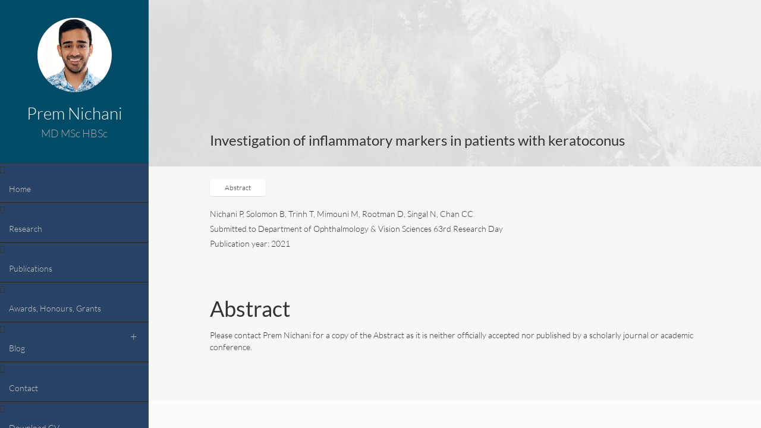

--- FILE ---
content_type: text/html
request_url: https://premnichani.ca/pubs/investigation-of-inflammatory-markers-in-patients-with-keratoconus/
body_size: 9411
content:
<!DOCTYPE html>
<html lang="en-US">
<head>
<meta charset="UTF-8"/>
<meta http-equiv="X-UA-Compatible" content="chrome=1">
<meta name="viewport" content="width=device-width, initial-scale=1.0">
<link rel="pingback" href=""/>
<meta name='robots' content='index, follow, max-image-preview:large, max-snippet:-1, max-video-preview:-1'/>
<style>img:is([sizes="auto" i], [sizes^="auto," i]){contain-intrinsic-size:3000px 1500px}</style>
<title>Investigation of inflammatory markers in patients with keratoconus - Prem Nichani</title>
<link rel="canonical" href="https://premnichani.ca/pubs/investigation-of-inflammatory-markers-in-patients-with-keratoconus/"/>
<meta property="og:locale" content="en_US"/>
<meta property="og:type" content="article"/>
<meta property="og:title" content="Investigation of inflammatory markers in patients with keratoconus - Prem Nichani"/>
<meta property="og:description" content="Abstract Please contact Prem Nichani for a copy of the Abstract as it is neither officially accepted nor published by [&hellip;]"/>
<meta property="og:url" content="https://premnichani.ca/pubs/investigation-of-inflammatory-markers-in-patients-with-keratoconus/"/>
<meta property="og:site_name" content="Prem Nichani"/>
<meta property="article:publisher" content="https://www.facebook.com/prem.nichani"/>
<meta property="article:modified_time" content="2021-03-04T17:58:18+00:00"/>
<meta name="twitter:card" content="summary_large_image"/>
<meta name="twitter:site" content="@premnichani"/>
<meta name="twitter:label1" content="Est. reading time"/>
<meta name="twitter:data1" content="1 minute"/>
<script type="application/ld+json" class="yoast-schema-graph">{"@context":"https://schema.org","@graph":[{"@type":"WebPage","@id":"https://premnichani.ca/pubs/investigation-of-inflammatory-markers-in-patients-with-keratoconus/","url":"https://premnichani.ca/pubs/investigation-of-inflammatory-markers-in-patients-with-keratoconus/","name":"Investigation of inflammatory markers in patients with keratoconus - Prem Nichani","isPartOf":{"@id":"https://premnichani.ca/#website"},"datePublished":"2021-02-08T05:07:19+00:00","dateModified":"2021-03-04T17:58:18+00:00","breadcrumb":{"@id":"https://premnichani.ca/pubs/investigation-of-inflammatory-markers-in-patients-with-keratoconus/#breadcrumb"},"inLanguage":"en-US","potentialAction":[{"@type":"ReadAction","target":["https://premnichani.ca/pubs/investigation-of-inflammatory-markers-in-patients-with-keratoconus/"]}]},{"@type":"BreadcrumbList","@id":"https://premnichani.ca/pubs/investigation-of-inflammatory-markers-in-patients-with-keratoconus/#breadcrumb","itemListElement":[{"@type":"ListItem","position":1,"name":"Home","item":"https://premnichani.ca/"},{"@type":"ListItem","position":2,"name":"Publications","item":"https://premnichani.ca/pubs/"},{"@type":"ListItem","position":3,"name":"Investigation of inflammatory markers in patients with keratoconus"}]},{"@type":"WebSite","@id":"https://premnichani.ca/#website","url":"https://premnichani.ca/","name":"Prem Nichani","description":"PGY1 Ophthalmology Resident","publisher":{"@id":"https://premnichani.ca/#organization"},"potentialAction":[{"@type":"SearchAction","target":{"@type":"EntryPoint","urlTemplate":"https://premnichani.ca/?s={search_term_string}"},"query-input":{"@type":"PropertyValueSpecification","valueRequired":true,"valueName":"search_term_string"}}],"inLanguage":"en-US"},{"@type":"Organization","@id":"https://premnichani.ca/#organization","name":"Prem Nichani","url":"https://premnichani.ca/","logo":{"@type":"ImageObject","inLanguage":"en-US","@id":"https://premnichani.ca/#/schema/logo/image/","url":"https://premnichani.ca/premscontent/uploads/2014/07/Prem-Nichani-1.png","contentUrl":"https://premnichani.ca/premscontent/uploads/2014/07/Prem-Nichani-1.png","width":799,"height":799,"caption":"Prem Nichani"},"image":{"@id":"https://premnichani.ca/#/schema/logo/image/"},"sameAs":["https://www.facebook.com/prem.nichani","https://x.com/premnichani","https://www.instagram.com/premnichani","https://www.linkedin.com/in/premnichani"]}]}</script>
<link rel='dns-prefetch' href='//kit.fontawesome.com'/>
<link rel="alternate" type="application/rss+xml" title="Prem Nichani &raquo; Feed" href="https://premnichani.ca/feed/"/>
<link rel="alternate" type="application/rss+xml" title="Prem Nichani &raquo; Comments Feed" href="https://premnichani.ca/comments/feed/"/>
<link rel="alternate" type="application/rss+xml" title="Prem Nichani &raquo; Investigation of inflammatory markers in patients with keratoconus Comments Feed" href="https://premnichani.ca/pubs/investigation-of-inflammatory-markers-in-patients-with-keratoconus/feed/"/>
<style>.lazyload,
.lazyloading{max-width:100%;}</style>
<style id='wp-emoji-styles-inline-css'>img.wp-smiley, img.emoji{display:inline !important;border:none !important;box-shadow:none !important;height:1em !important;width:1em !important;margin:0 0.07em !important;vertical-align:-0.1em !important;background:none !important;padding:0 !important;}</style>
<link rel="stylesheet" type="text/css" href="//premnichani.ca/premscontent/cache/wpfc-minified/kae272b9/g4t3d.css" media="all"/>
<style id='classic-theme-styles-inline-css'>.wp-block-button__link{color:#fff;background-color:#32373c;border-radius:9999px;box-shadow:none;text-decoration:none;padding:calc(.667em + 2px) calc(1.333em + 2px);font-size:1.125em}.wp-block-file__button{background:#32373c;color:#fff;text-decoration:none}</style>
<style id='font-awesome-svg-styles-default-inline-css'>.svg-inline--fa{display:inline-block;height:1em;overflow:visible;vertical-align:-.125em;}</style>
<link rel="stylesheet" type="text/css" href="//premnichani.ca/premscontent/cache/wpfc-minified/g29yh9r0/g4t3d.css" media="all"/>
<style id='font-awesome-svg-styles-inline-css'>.wp-block-font-awesome-icon svg::before,
.wp-rich-text-font-awesome-icon svg::before{content:unset;}</style>
<style id='global-styles-inline-css'>:root{--wp--preset--aspect-ratio--square:1;--wp--preset--aspect-ratio--4-3:4/3;--wp--preset--aspect-ratio--3-4:3/4;--wp--preset--aspect-ratio--3-2:3/2;--wp--preset--aspect-ratio--2-3:2/3;--wp--preset--aspect-ratio--16-9:16/9;--wp--preset--aspect-ratio--9-16:9/16;--wp--preset--color--black:#000000;--wp--preset--color--cyan-bluish-gray:#abb8c3;--wp--preset--color--white:#ffffff;--wp--preset--color--pale-pink:#f78da7;--wp--preset--color--vivid-red:#cf2e2e;--wp--preset--color--luminous-vivid-orange:#ff6900;--wp--preset--color--luminous-vivid-amber:#fcb900;--wp--preset--color--light-green-cyan:#7bdcb5;--wp--preset--color--vivid-green-cyan:#00d084;--wp--preset--color--pale-cyan-blue:#8ed1fc;--wp--preset--color--vivid-cyan-blue:#0693e3;--wp--preset--color--vivid-purple:#9b51e0;--wp--preset--gradient--vivid-cyan-blue-to-vivid-purple:linear-gradient(135deg,rgba(6,147,227,1) 0%,rgb(155,81,224) 100%);--wp--preset--gradient--light-green-cyan-to-vivid-green-cyan:linear-gradient(135deg,rgb(122,220,180) 0%,rgb(0,208,130) 100%);--wp--preset--gradient--luminous-vivid-amber-to-luminous-vivid-orange:linear-gradient(135deg,rgba(252,185,0,1) 0%,rgba(255,105,0,1) 100%);--wp--preset--gradient--luminous-vivid-orange-to-vivid-red:linear-gradient(135deg,rgba(255,105,0,1) 0%,rgb(207,46,46) 100%);--wp--preset--gradient--very-light-gray-to-cyan-bluish-gray:linear-gradient(135deg,rgb(238,238,238) 0%,rgb(169,184,195) 100%);--wp--preset--gradient--cool-to-warm-spectrum:linear-gradient(135deg,rgb(74,234,220) 0%,rgb(151,120,209) 20%,rgb(207,42,186) 40%,rgb(238,44,130) 60%,rgb(251,105,98) 80%,rgb(254,248,76) 100%);--wp--preset--gradient--blush-light-purple:linear-gradient(135deg,rgb(255,206,236) 0%,rgb(152,150,240) 100%);--wp--preset--gradient--blush-bordeaux:linear-gradient(135deg,rgb(254,205,165) 0%,rgb(254,45,45) 50%,rgb(107,0,62) 100%);--wp--preset--gradient--luminous-dusk:linear-gradient(135deg,rgb(255,203,112) 0%,rgb(199,81,192) 50%,rgb(65,88,208) 100%);--wp--preset--gradient--pale-ocean:linear-gradient(135deg,rgb(255,245,203) 0%,rgb(182,227,212) 50%,rgb(51,167,181) 100%);--wp--preset--gradient--electric-grass:linear-gradient(135deg,rgb(202,248,128) 0%,rgb(113,206,126) 100%);--wp--preset--gradient--midnight:linear-gradient(135deg,rgb(2,3,129) 0%,rgb(40,116,252) 100%);--wp--preset--font-size--small:13px;--wp--preset--font-size--medium:20px;--wp--preset--font-size--large:36px;--wp--preset--font-size--x-large:42px;--wp--preset--spacing--20:0.44rem;--wp--preset--spacing--30:0.67rem;--wp--preset--spacing--40:1rem;--wp--preset--spacing--50:1.5rem;--wp--preset--spacing--60:2.25rem;--wp--preset--spacing--70:3.38rem;--wp--preset--spacing--80:5.06rem;--wp--preset--shadow--natural:6px 6px 9px rgba(0, 0, 0, 0.2);--wp--preset--shadow--deep:12px 12px 50px rgba(0, 0, 0, 0.4);--wp--preset--shadow--sharp:6px 6px 0px rgba(0, 0, 0, 0.2);--wp--preset--shadow--outlined:6px 6px 0px -3px rgba(255, 255, 255, 1), 6px 6px rgba(0, 0, 0, 1);--wp--preset--shadow--crisp:6px 6px 0px rgba(0, 0, 0, 1);}:where(.is-layout-flex){gap:0.5em;}:where(.is-layout-grid){gap:0.5em;}body .is-layout-flex{display:flex;}.is-layout-flex{flex-wrap:wrap;align-items:center;}.is-layout-flex > :is(*, div){margin:0;}body .is-layout-grid{display:grid;}.is-layout-grid > :is(*, div){margin:0;}:where(.wp-block-columns.is-layout-flex){gap:2em;}:where(.wp-block-columns.is-layout-grid){gap:2em;}:where(.wp-block-post-template.is-layout-flex){gap:1.25em;}:where(.wp-block-post-template.is-layout-grid){gap:1.25em;}.has-black-color{color:var(--wp--preset--color--black) !important;}.has-cyan-bluish-gray-color{color:var(--wp--preset--color--cyan-bluish-gray) !important;}.has-white-color{color:var(--wp--preset--color--white) !important;}.has-pale-pink-color{color:var(--wp--preset--color--pale-pink) !important;}.has-vivid-red-color{color:var(--wp--preset--color--vivid-red) !important;}.has-luminous-vivid-orange-color{color:var(--wp--preset--color--luminous-vivid-orange) !important;}.has-luminous-vivid-amber-color{color:var(--wp--preset--color--luminous-vivid-amber) !important;}.has-light-green-cyan-color{color:var(--wp--preset--color--light-green-cyan) !important;}.has-vivid-green-cyan-color{color:var(--wp--preset--color--vivid-green-cyan) !important;}.has-pale-cyan-blue-color{color:var(--wp--preset--color--pale-cyan-blue) !important;}.has-vivid-cyan-blue-color{color:var(--wp--preset--color--vivid-cyan-blue) !important;}.has-vivid-purple-color{color:var(--wp--preset--color--vivid-purple) !important;}.has-black-background-color{background-color:var(--wp--preset--color--black) !important;}.has-cyan-bluish-gray-background-color{background-color:var(--wp--preset--color--cyan-bluish-gray) !important;}.has-white-background-color{background-color:var(--wp--preset--color--white) !important;}.has-pale-pink-background-color{background-color:var(--wp--preset--color--pale-pink) !important;}.has-vivid-red-background-color{background-color:var(--wp--preset--color--vivid-red) !important;}.has-luminous-vivid-orange-background-color{background-color:var(--wp--preset--color--luminous-vivid-orange) !important;}.has-luminous-vivid-amber-background-color{background-color:var(--wp--preset--color--luminous-vivid-amber) !important;}.has-light-green-cyan-background-color{background-color:var(--wp--preset--color--light-green-cyan) !important;}.has-vivid-green-cyan-background-color{background-color:var(--wp--preset--color--vivid-green-cyan) !important;}.has-pale-cyan-blue-background-color{background-color:var(--wp--preset--color--pale-cyan-blue) !important;}.has-vivid-cyan-blue-background-color{background-color:var(--wp--preset--color--vivid-cyan-blue) !important;}.has-vivid-purple-background-color{background-color:var(--wp--preset--color--vivid-purple) !important;}.has-black-border-color{border-color:var(--wp--preset--color--black) !important;}.has-cyan-bluish-gray-border-color{border-color:var(--wp--preset--color--cyan-bluish-gray) !important;}.has-white-border-color{border-color:var(--wp--preset--color--white) !important;}.has-pale-pink-border-color{border-color:var(--wp--preset--color--pale-pink) !important;}.has-vivid-red-border-color{border-color:var(--wp--preset--color--vivid-red) !important;}.has-luminous-vivid-orange-border-color{border-color:var(--wp--preset--color--luminous-vivid-orange) !important;}.has-luminous-vivid-amber-border-color{border-color:var(--wp--preset--color--luminous-vivid-amber) !important;}.has-light-green-cyan-border-color{border-color:var(--wp--preset--color--light-green-cyan) !important;}.has-vivid-green-cyan-border-color{border-color:var(--wp--preset--color--vivid-green-cyan) !important;}.has-pale-cyan-blue-border-color{border-color:var(--wp--preset--color--pale-cyan-blue) !important;}.has-vivid-cyan-blue-border-color{border-color:var(--wp--preset--color--vivid-cyan-blue) !important;}.has-vivid-purple-border-color{border-color:var(--wp--preset--color--vivid-purple) !important;}.has-vivid-cyan-blue-to-vivid-purple-gradient-background{background:var(--wp--preset--gradient--vivid-cyan-blue-to-vivid-purple) !important;}.has-light-green-cyan-to-vivid-green-cyan-gradient-background{background:var(--wp--preset--gradient--light-green-cyan-to-vivid-green-cyan) !important;}.has-luminous-vivid-amber-to-luminous-vivid-orange-gradient-background{background:var(--wp--preset--gradient--luminous-vivid-amber-to-luminous-vivid-orange) !important;}.has-luminous-vivid-orange-to-vivid-red-gradient-background{background:var(--wp--preset--gradient--luminous-vivid-orange-to-vivid-red) !important;}.has-very-light-gray-to-cyan-bluish-gray-gradient-background{background:var(--wp--preset--gradient--very-light-gray-to-cyan-bluish-gray) !important;}.has-cool-to-warm-spectrum-gradient-background{background:var(--wp--preset--gradient--cool-to-warm-spectrum) !important;}.has-blush-light-purple-gradient-background{background:var(--wp--preset--gradient--blush-light-purple) !important;}.has-blush-bordeaux-gradient-background{background:var(--wp--preset--gradient--blush-bordeaux) !important;}.has-luminous-dusk-gradient-background{background:var(--wp--preset--gradient--luminous-dusk) !important;}.has-pale-ocean-gradient-background{background:var(--wp--preset--gradient--pale-ocean) !important;}.has-electric-grass-gradient-background{background:var(--wp--preset--gradient--electric-grass) !important;}.has-midnight-gradient-background{background:var(--wp--preset--gradient--midnight) !important;}.has-small-font-size{font-size:var(--wp--preset--font-size--small) !important;}.has-medium-font-size{font-size:var(--wp--preset--font-size--medium) !important;}.has-large-font-size{font-size:var(--wp--preset--font-size--large) !important;}.has-x-large-font-size{font-size:var(--wp--preset--font-size--x-large) !important;}:where(.wp-block-post-template.is-layout-flex){gap:1.25em;}:where(.wp-block-post-template.is-layout-grid){gap:1.25em;}:where(.wp-block-columns.is-layout-flex){gap:2em;}:where(.wp-block-columns.is-layout-grid){gap:2em;}:root :where(.wp-block-pullquote){font-size:1.5em;line-height:1.6;}</style>
<link rel="stylesheet" type="text/css" href="//premnichani.ca/premscontent/cache/wpfc-minified/lw6uy3uv/g4u92.css" media="all"/>
<link rel="https://api.w.org/" href="https://premnichani.ca/wp-json/"/><link rel="EditURI" type="application/rsd+xml" title="RSD" href="https://premnichani.ca/xmlrpc.php?rsd"/>
<meta name="generator" content="WordPress 6.8.3"/>
<link rel='shortlink' href='https://premnichani.ca/?p=1253'/>
<link rel="alternate" title="oEmbed (JSON)" type="application/json+oembed" href="https://premnichani.ca/wp-json/oembed/1.0/embed?url=https%3A%2F%2Fpremnichani.ca%2Fpubs%2Finvestigation-of-inflammatory-markers-in-patients-with-keratoconus%2F"/>
<link rel="alternate" title="oEmbed (XML)" type="text/xml+oembed" href="https://premnichani.ca/wp-json/oembed/1.0/embed?url=https%3A%2F%2Fpremnichani.ca%2Fpubs%2Finvestigation-of-inflammatory-markers-in-patients-with-keratoconus%2F&#038;format=xml"/>
<style id="fac_custom_options"></style><script>(function(i,s,o,g,r,a,m){i['GoogleAnalyticsObject']=r;i[r]=i[r]||function(){ (i[r].q=i[r].q||[]).push(arguments)},i[r].l=1*new Date();a=s.createElement(o), m=s.getElementsByTagName(o)[0];a.async=1;a.src=g;m.parentNode.insertBefore(a,m) })(window,document,'script','//www.google-analytics.com/analytics.js','ga'); ga('create', 'UA-46737409-4', 'auto'); ga('send', 'pageview');</script>
<style>.recentcomments a{display:inline !important;padding:0 !important;margin:0 !important;}</style><meta name="generator" content="Powered by WPBakery Page Builder - drag and drop page builder for WordPress."/>
<link rel="icon" href="https://premnichani.ca/premscontent/uploads/2020/04/cropped-Prem-Nichani-FavIcon-32x32.png" sizes="32x32"/>
<link rel="icon" href="https://premnichani.ca/premscontent/uploads/2020/04/cropped-Prem-Nichani-FavIcon-192x192.png" sizes="192x192"/>
<link rel="apple-touch-icon" href="https://premnichani.ca/premscontent/uploads/2020/04/cropped-Prem-Nichani-FavIcon-180x180.png"/>
<meta name="msapplication-TileImage" content="https://premnichani.ca/premscontent/uploads/2020/04/cropped-Prem-Nichani-FavIcon-270x270.png"/>
<style id="kirki-inline-styles">h1,h2,h3,h4,h5,h6,.fac-page h2.title{font-family:Lato;font-weight:400;letter-spacing:0px;}body{font-family:Lato;font-weight:300;letter-spacing:0px;}#profile .title h2{font-size:28px;}#profile .title h3{font-size:18px;}ul#navigation > li > a{font-size:14px;}body,#blog-content .page-contents, #blog-content .page-contents p{font-size:14px;}.fac-big-title{font-size:50px;}.headercontent .title{font-size:50px;}ul#navigation > li.external:hover a .fa, ul#navigation > li.current-menu-item > a .fa, ul#navigation > li.current-menu-parent > a .fa, .cd-active.cd-dropdown > span{color:#5ca1c9;}ul.ul-dates div.dates span, ul.ul-card li .dy .degree, ul.timeline li .date, #labp-heads-wrap, .labp-heads-wrap, .ul-withdetails li .imageoverlay, .cd-active.cd-dropdown ul li span:hover, .pubmain .pubassets a.pubcollapse, .pitems .pubmain .pubassets a:hover, .pitems .pubmain .pubassets a:focus, .pitems .pubmain .pubassets a.pubcollapse, .commentlist .reply, ul.timeline li .circle{background-color:#5ca1c9;}.ul-boxed li, ul.timeline li .data,.widget ul li, .fac-pagination{border-left-color:#5ca1c9;}#labp-heads-wrap:after{border-top-color:#5ca1c9;}ul.ul-dates div.dates span:last-child, ul.ul-card li .dy .year, ul.timeline li.open .circle{background-color:#007fc9;}ul.timeline li.open .data{border-left-color:#007fc9;}.pitems .pubmain .pubassets{border-top-color:#007fc9;}a{color:#428bca;}a:hover, a:focus{color:#2a6496;}.fac-page #inside >.wpb_row:first-child, .pageheader{background-color:#f3f3f3;}.fac-page #inside >.wpb_row:first-child:before{border-top-color:#f3f3f3;}.fac-page #inside >.wpb_row:first-child:before, .pageheader:after{border-top-color:#f3f3f3;}.fac-page #inside >.wpb_row:nth-child(odd), .fac-page .section:nth-child(odd){background-color:#f7f7f7;}.fac-page #inside >.wpb_row:nth-child(even), .fac-page .section:nth-child(even){background-color:#fcfcfc;}#sidebar,ul#navigation .sub-menu{background-color:#004c66;}#sidebar-footer{background-color:#202020;}ul#navigation > li{background-color:#294366;border-top-color:#373737;border-bottom-color:#2B2B2B;}ul#navigation > li:hover, ul#navigation > li:focus, ul#navigation > li.current-menu-item, ul#navigation > li.current-menu-parent{background-color:#3e5266;border-top-color:#373737;border-bottom-color:#2B2B2B;}#gallery-header{background-color:#2c2c2d;}#gallery-large{background-color:#303030;}ul.ul-card li, ul.timeline li .data, .ul-boxed li, .ul-withdetails li, .pitems .pubmain, .commentlist li{background-color:#FdFdFd;}ul.timeline li.open .data, .ul-withdetails li .details, #lab-details, .pitems .pubdetails, .commentlist .comment-author-admin{background-color:#fff;}a#hideshow,#hideshow i{color:#FFED52;}.archive-header{background-color:#2b2b2b;}.fac-title, .fac-big-title, .headercontent .title{color:#333333;}
@font-face{font-family:'Lato';font-style:italic;font-weight:100;font-display:swap;src:url(https://premnichani.ca/premscontent/fonts/lato/S6u-w4BMUTPHjxsIPx-mPCLQ7A.woff2) format('woff2');unicode-range:U+0100-02BA, U+02BD-02C5, U+02C7-02CC, U+02CE-02D7, U+02DD-02FF, U+0304, U+0308, U+0329, U+1D00-1DBF, U+1E00-1E9F, U+1EF2-1EFF, U+2020, U+20A0-20AB, U+20AD-20C0, U+2113, U+2C60-2C7F, U+A720-A7FF;}
@font-face{font-family:'Lato';font-style:italic;font-weight:100;font-display:swap;src:url(https://premnichani.ca/premscontent/fonts/lato/S6u-w4BMUTPHjxsIPx-oPCI.woff2) format('woff2');unicode-range:U+0000-00FF, U+0131, U+0152-0153, U+02BB-02BC, U+02C6, U+02DA, U+02DC, U+0304, U+0308, U+0329, U+2000-206F, U+20AC, U+2122, U+2191, U+2193, U+2212, U+2215, U+FEFF, U+FFFD;}
@font-face{font-family:'Lato';font-style:italic;font-weight:300;font-display:swap;src:url(https://premnichani.ca/premscontent/fonts/lato/S6u_w4BMUTPHjxsI9w2_FQft1dw.woff2) format('woff2');unicode-range:U+0100-02BA, U+02BD-02C5, U+02C7-02CC, U+02CE-02D7, U+02DD-02FF, U+0304, U+0308, U+0329, U+1D00-1DBF, U+1E00-1E9F, U+1EF2-1EFF, U+2020, U+20A0-20AB, U+20AD-20C0, U+2113, U+2C60-2C7F, U+A720-A7FF;}
@font-face{font-family:'Lato';font-style:italic;font-weight:300;font-display:swap;src:url(https://premnichani.ca/premscontent/fonts/lato/S6u_w4BMUTPHjxsI9w2_Gwft.woff2) format('woff2');unicode-range:U+0000-00FF, U+0131, U+0152-0153, U+02BB-02BC, U+02C6, U+02DA, U+02DC, U+0304, U+0308, U+0329, U+2000-206F, U+20AC, U+2122, U+2191, U+2193, U+2212, U+2215, U+FEFF, U+FFFD;}
@font-face{font-family:'Lato';font-style:italic;font-weight:400;font-display:swap;src:url(https://premnichani.ca/premscontent/fonts/lato/S6u8w4BMUTPHjxsAUi-qJCY.woff2) format('woff2');unicode-range:U+0100-02BA, U+02BD-02C5, U+02C7-02CC, U+02CE-02D7, U+02DD-02FF, U+0304, U+0308, U+0329, U+1D00-1DBF, U+1E00-1E9F, U+1EF2-1EFF, U+2020, U+20A0-20AB, U+20AD-20C0, U+2113, U+2C60-2C7F, U+A720-A7FF;}
@font-face{font-family:'Lato';font-style:italic;font-weight:400;font-display:swap;src:url(https://premnichani.ca/premscontent/fonts/lato/S6u8w4BMUTPHjxsAXC-q.woff2) format('woff2');unicode-range:U+0000-00FF, U+0131, U+0152-0153, U+02BB-02BC, U+02C6, U+02DA, U+02DC, U+0304, U+0308, U+0329, U+2000-206F, U+20AC, U+2122, U+2191, U+2193, U+2212, U+2215, U+FEFF, U+FFFD;}
@font-face{font-family:'Lato';font-style:italic;font-weight:700;font-display:swap;src:url(https://premnichani.ca/premscontent/fonts/lato/S6u_w4BMUTPHjxsI5wq_FQft1dw.woff2) format('woff2');unicode-range:U+0100-02BA, U+02BD-02C5, U+02C7-02CC, U+02CE-02D7, U+02DD-02FF, U+0304, U+0308, U+0329, U+1D00-1DBF, U+1E00-1E9F, U+1EF2-1EFF, U+2020, U+20A0-20AB, U+20AD-20C0, U+2113, U+2C60-2C7F, U+A720-A7FF;}
@font-face{font-family:'Lato';font-style:italic;font-weight:700;font-display:swap;src:url(https://premnichani.ca/premscontent/fonts/lato/S6u_w4BMUTPHjxsI5wq_Gwft.woff2) format('woff2');unicode-range:U+0000-00FF, U+0131, U+0152-0153, U+02BB-02BC, U+02C6, U+02DA, U+02DC, U+0304, U+0308, U+0329, U+2000-206F, U+20AC, U+2122, U+2191, U+2193, U+2212, U+2215, U+FEFF, U+FFFD;}
@font-face{font-family:'Lato';font-style:italic;font-weight:900;font-display:swap;src:url(https://premnichani.ca/premscontent/fonts/lato/S6u_w4BMUTPHjxsI3wi_FQft1dw.woff2) format('woff2');unicode-range:U+0100-02BA, U+02BD-02C5, U+02C7-02CC, U+02CE-02D7, U+02DD-02FF, U+0304, U+0308, U+0329, U+1D00-1DBF, U+1E00-1E9F, U+1EF2-1EFF, U+2020, U+20A0-20AB, U+20AD-20C0, U+2113, U+2C60-2C7F, U+A720-A7FF;}
@font-face{font-family:'Lato';font-style:italic;font-weight:900;font-display:swap;src:url(https://premnichani.ca/premscontent/fonts/lato/S6u_w4BMUTPHjxsI3wi_Gwft.woff2) format('woff2');unicode-range:U+0000-00FF, U+0131, U+0152-0153, U+02BB-02BC, U+02C6, U+02DA, U+02DC, U+0304, U+0308, U+0329, U+2000-206F, U+20AC, U+2122, U+2191, U+2193, U+2212, U+2215, U+FEFF, U+FFFD;}
@font-face{font-family:'Lato';font-style:normal;font-weight:100;font-display:swap;src:url(https://premnichani.ca/premscontent/fonts/lato/S6u8w4BMUTPHh30AUi-qJCY.woff2) format('woff2');unicode-range:U+0100-02BA, U+02BD-02C5, U+02C7-02CC, U+02CE-02D7, U+02DD-02FF, U+0304, U+0308, U+0329, U+1D00-1DBF, U+1E00-1E9F, U+1EF2-1EFF, U+2020, U+20A0-20AB, U+20AD-20C0, U+2113, U+2C60-2C7F, U+A720-A7FF;}
@font-face{font-family:'Lato';font-style:normal;font-weight:100;font-display:swap;src:url(https://premnichani.ca/premscontent/fonts/lato/S6u8w4BMUTPHh30AXC-q.woff2) format('woff2');unicode-range:U+0000-00FF, U+0131, U+0152-0153, U+02BB-02BC, U+02C6, U+02DA, U+02DC, U+0304, U+0308, U+0329, U+2000-206F, U+20AC, U+2122, U+2191, U+2193, U+2212, U+2215, U+FEFF, U+FFFD;}
@font-face{font-family:'Lato';font-style:normal;font-weight:300;font-display:swap;src:url(https://premnichani.ca/premscontent/fonts/lato/S6u9w4BMUTPHh7USSwaPGR_p.woff2) format('woff2');unicode-range:U+0100-02BA, U+02BD-02C5, U+02C7-02CC, U+02CE-02D7, U+02DD-02FF, U+0304, U+0308, U+0329, U+1D00-1DBF, U+1E00-1E9F, U+1EF2-1EFF, U+2020, U+20A0-20AB, U+20AD-20C0, U+2113, U+2C60-2C7F, U+A720-A7FF;}
@font-face{font-family:'Lato';font-style:normal;font-weight:300;font-display:swap;src:url(https://premnichani.ca/premscontent/fonts/lato/S6u9w4BMUTPHh7USSwiPGQ.woff2) format('woff2');unicode-range:U+0000-00FF, U+0131, U+0152-0153, U+02BB-02BC, U+02C6, U+02DA, U+02DC, U+0304, U+0308, U+0329, U+2000-206F, U+20AC, U+2122, U+2191, U+2193, U+2212, U+2215, U+FEFF, U+FFFD;}
@font-face{font-family:'Lato';font-style:normal;font-weight:400;font-display:swap;src:url(https://premnichani.ca/premscontent/fonts/lato/S6uyw4BMUTPHjxAwXjeu.woff2) format('woff2');unicode-range:U+0100-02BA, U+02BD-02C5, U+02C7-02CC, U+02CE-02D7, U+02DD-02FF, U+0304, U+0308, U+0329, U+1D00-1DBF, U+1E00-1E9F, U+1EF2-1EFF, U+2020, U+20A0-20AB, U+20AD-20C0, U+2113, U+2C60-2C7F, U+A720-A7FF;}
@font-face{font-family:'Lato';font-style:normal;font-weight:400;font-display:swap;src:url(https://premnichani.ca/premscontent/fonts/lato/S6uyw4BMUTPHjx4wXg.woff2) format('woff2');unicode-range:U+0000-00FF, U+0131, U+0152-0153, U+02BB-02BC, U+02C6, U+02DA, U+02DC, U+0304, U+0308, U+0329, U+2000-206F, U+20AC, U+2122, U+2191, U+2193, U+2212, U+2215, U+FEFF, U+FFFD;}
@font-face{font-family:'Lato';font-style:normal;font-weight:700;font-display:swap;src:url(https://premnichani.ca/premscontent/fonts/lato/S6u9w4BMUTPHh6UVSwaPGR_p.woff2) format('woff2');unicode-range:U+0100-02BA, U+02BD-02C5, U+02C7-02CC, U+02CE-02D7, U+02DD-02FF, U+0304, U+0308, U+0329, U+1D00-1DBF, U+1E00-1E9F, U+1EF2-1EFF, U+2020, U+20A0-20AB, U+20AD-20C0, U+2113, U+2C60-2C7F, U+A720-A7FF;}
@font-face{font-family:'Lato';font-style:normal;font-weight:700;font-display:swap;src:url(https://premnichani.ca/premscontent/fonts/lato/S6u9w4BMUTPHh6UVSwiPGQ.woff2) format('woff2');unicode-range:U+0000-00FF, U+0131, U+0152-0153, U+02BB-02BC, U+02C6, U+02DA, U+02DC, U+0304, U+0308, U+0329, U+2000-206F, U+20AC, U+2122, U+2191, U+2193, U+2212, U+2215, U+FEFF, U+FFFD;}
@font-face{font-family:'Lato';font-style:normal;font-weight:900;font-display:swap;src:url(https://premnichani.ca/premscontent/fonts/lato/S6u9w4BMUTPHh50XSwaPGR_p.woff2) format('woff2');unicode-range:U+0100-02BA, U+02BD-02C5, U+02C7-02CC, U+02CE-02D7, U+02DD-02FF, U+0304, U+0308, U+0329, U+1D00-1DBF, U+1E00-1E9F, U+1EF2-1EFF, U+2020, U+20A0-20AB, U+20AD-20C0, U+2113, U+2C60-2C7F, U+A720-A7FF;}
@font-face{font-family:'Lato';font-style:normal;font-weight:900;font-display:swap;src:url(https://premnichani.ca/premscontent/fonts/lato/S6u9w4BMUTPHh50XSwiPGQ.woff2) format('woff2');unicode-range:U+0000-00FF, U+0131, U+0152-0153, U+02BB-02BC, U+02C6, U+02DA, U+02DC, U+0304, U+0308, U+0329, U+2000-206F, U+20AC, U+2122, U+2191, U+2193, U+2212, U+2215, U+FEFF, U+FFFD;}
@font-face{font-family:'Lato';font-style:italic;font-weight:100;font-display:swap;src:url(https://premnichani.ca/premscontent/fonts/lato/S6u-w4BMUTPHjxsIPx-mPCLQ7A.woff2) format('woff2');unicode-range:U+0100-02BA, U+02BD-02C5, U+02C7-02CC, U+02CE-02D7, U+02DD-02FF, U+0304, U+0308, U+0329, U+1D00-1DBF, U+1E00-1E9F, U+1EF2-1EFF, U+2020, U+20A0-20AB, U+20AD-20C0, U+2113, U+2C60-2C7F, U+A720-A7FF;}
@font-face{font-family:'Lato';font-style:italic;font-weight:100;font-display:swap;src:url(https://premnichani.ca/premscontent/fonts/lato/S6u-w4BMUTPHjxsIPx-oPCI.woff2) format('woff2');unicode-range:U+0000-00FF, U+0131, U+0152-0153, U+02BB-02BC, U+02C6, U+02DA, U+02DC, U+0304, U+0308, U+0329, U+2000-206F, U+20AC, U+2122, U+2191, U+2193, U+2212, U+2215, U+FEFF, U+FFFD;}
@font-face{font-family:'Lato';font-style:italic;font-weight:300;font-display:swap;src:url(https://premnichani.ca/premscontent/fonts/lato/S6u_w4BMUTPHjxsI9w2_FQft1dw.woff2) format('woff2');unicode-range:U+0100-02BA, U+02BD-02C5, U+02C7-02CC, U+02CE-02D7, U+02DD-02FF, U+0304, U+0308, U+0329, U+1D00-1DBF, U+1E00-1E9F, U+1EF2-1EFF, U+2020, U+20A0-20AB, U+20AD-20C0, U+2113, U+2C60-2C7F, U+A720-A7FF;}
@font-face{font-family:'Lato';font-style:italic;font-weight:300;font-display:swap;src:url(https://premnichani.ca/premscontent/fonts/lato/S6u_w4BMUTPHjxsI9w2_Gwft.woff2) format('woff2');unicode-range:U+0000-00FF, U+0131, U+0152-0153, U+02BB-02BC, U+02C6, U+02DA, U+02DC, U+0304, U+0308, U+0329, U+2000-206F, U+20AC, U+2122, U+2191, U+2193, U+2212, U+2215, U+FEFF, U+FFFD;}
@font-face{font-family:'Lato';font-style:italic;font-weight:400;font-display:swap;src:url(https://premnichani.ca/premscontent/fonts/lato/S6u8w4BMUTPHjxsAUi-qJCY.woff2) format('woff2');unicode-range:U+0100-02BA, U+02BD-02C5, U+02C7-02CC, U+02CE-02D7, U+02DD-02FF, U+0304, U+0308, U+0329, U+1D00-1DBF, U+1E00-1E9F, U+1EF2-1EFF, U+2020, U+20A0-20AB, U+20AD-20C0, U+2113, U+2C60-2C7F, U+A720-A7FF;}
@font-face{font-family:'Lato';font-style:italic;font-weight:400;font-display:swap;src:url(https://premnichani.ca/premscontent/fonts/lato/S6u8w4BMUTPHjxsAXC-q.woff2) format('woff2');unicode-range:U+0000-00FF, U+0131, U+0152-0153, U+02BB-02BC, U+02C6, U+02DA, U+02DC, U+0304, U+0308, U+0329, U+2000-206F, U+20AC, U+2122, U+2191, U+2193, U+2212, U+2215, U+FEFF, U+FFFD;}
@font-face{font-family:'Lato';font-style:italic;font-weight:700;font-display:swap;src:url(https://premnichani.ca/premscontent/fonts/lato/S6u_w4BMUTPHjxsI5wq_FQft1dw.woff2) format('woff2');unicode-range:U+0100-02BA, U+02BD-02C5, U+02C7-02CC, U+02CE-02D7, U+02DD-02FF, U+0304, U+0308, U+0329, U+1D00-1DBF, U+1E00-1E9F, U+1EF2-1EFF, U+2020, U+20A0-20AB, U+20AD-20C0, U+2113, U+2C60-2C7F, U+A720-A7FF;}
@font-face{font-family:'Lato';font-style:italic;font-weight:700;font-display:swap;src:url(https://premnichani.ca/premscontent/fonts/lato/S6u_w4BMUTPHjxsI5wq_Gwft.woff2) format('woff2');unicode-range:U+0000-00FF, U+0131, U+0152-0153, U+02BB-02BC, U+02C6, U+02DA, U+02DC, U+0304, U+0308, U+0329, U+2000-206F, U+20AC, U+2122, U+2191, U+2193, U+2212, U+2215, U+FEFF, U+FFFD;}
@font-face{font-family:'Lato';font-style:italic;font-weight:900;font-display:swap;src:url(https://premnichani.ca/premscontent/fonts/lato/S6u_w4BMUTPHjxsI3wi_FQft1dw.woff2) format('woff2');unicode-range:U+0100-02BA, U+02BD-02C5, U+02C7-02CC, U+02CE-02D7, U+02DD-02FF, U+0304, U+0308, U+0329, U+1D00-1DBF, U+1E00-1E9F, U+1EF2-1EFF, U+2020, U+20A0-20AB, U+20AD-20C0, U+2113, U+2C60-2C7F, U+A720-A7FF;}
@font-face{font-family:'Lato';font-style:italic;font-weight:900;font-display:swap;src:url(https://premnichani.ca/premscontent/fonts/lato/S6u_w4BMUTPHjxsI3wi_Gwft.woff2) format('woff2');unicode-range:U+0000-00FF, U+0131, U+0152-0153, U+02BB-02BC, U+02C6, U+02DA, U+02DC, U+0304, U+0308, U+0329, U+2000-206F, U+20AC, U+2122, U+2191, U+2193, U+2212, U+2215, U+FEFF, U+FFFD;}
@font-face{font-family:'Lato';font-style:normal;font-weight:100;font-display:swap;src:url(https://premnichani.ca/premscontent/fonts/lato/S6u8w4BMUTPHh30AUi-qJCY.woff2) format('woff2');unicode-range:U+0100-02BA, U+02BD-02C5, U+02C7-02CC, U+02CE-02D7, U+02DD-02FF, U+0304, U+0308, U+0329, U+1D00-1DBF, U+1E00-1E9F, U+1EF2-1EFF, U+2020, U+20A0-20AB, U+20AD-20C0, U+2113, U+2C60-2C7F, U+A720-A7FF;}
@font-face{font-family:'Lato';font-style:normal;font-weight:100;font-display:swap;src:url(https://premnichani.ca/premscontent/fonts/lato/S6u8w4BMUTPHh30AXC-q.woff2) format('woff2');unicode-range:U+0000-00FF, U+0131, U+0152-0153, U+02BB-02BC, U+02C6, U+02DA, U+02DC, U+0304, U+0308, U+0329, U+2000-206F, U+20AC, U+2122, U+2191, U+2193, U+2212, U+2215, U+FEFF, U+FFFD;}
@font-face{font-family:'Lato';font-style:normal;font-weight:300;font-display:swap;src:url(https://premnichani.ca/premscontent/fonts/lato/S6u9w4BMUTPHh7USSwaPGR_p.woff2) format('woff2');unicode-range:U+0100-02BA, U+02BD-02C5, U+02C7-02CC, U+02CE-02D7, U+02DD-02FF, U+0304, U+0308, U+0329, U+1D00-1DBF, U+1E00-1E9F, U+1EF2-1EFF, U+2020, U+20A0-20AB, U+20AD-20C0, U+2113, U+2C60-2C7F, U+A720-A7FF;}
@font-face{font-family:'Lato';font-style:normal;font-weight:300;font-display:swap;src:url(https://premnichani.ca/premscontent/fonts/lato/S6u9w4BMUTPHh7USSwiPGQ.woff2) format('woff2');unicode-range:U+0000-00FF, U+0131, U+0152-0153, U+02BB-02BC, U+02C6, U+02DA, U+02DC, U+0304, U+0308, U+0329, U+2000-206F, U+20AC, U+2122, U+2191, U+2193, U+2212, U+2215, U+FEFF, U+FFFD;}
@font-face{font-family:'Lato';font-style:normal;font-weight:400;font-display:swap;src:url(https://premnichani.ca/premscontent/fonts/lato/S6uyw4BMUTPHjxAwXjeu.woff2) format('woff2');unicode-range:U+0100-02BA, U+02BD-02C5, U+02C7-02CC, U+02CE-02D7, U+02DD-02FF, U+0304, U+0308, U+0329, U+1D00-1DBF, U+1E00-1E9F, U+1EF2-1EFF, U+2020, U+20A0-20AB, U+20AD-20C0, U+2113, U+2C60-2C7F, U+A720-A7FF;}
@font-face{font-family:'Lato';font-style:normal;font-weight:400;font-display:swap;src:url(https://premnichani.ca/premscontent/fonts/lato/S6uyw4BMUTPHjx4wXg.woff2) format('woff2');unicode-range:U+0000-00FF, U+0131, U+0152-0153, U+02BB-02BC, U+02C6, U+02DA, U+02DC, U+0304, U+0308, U+0329, U+2000-206F, U+20AC, U+2122, U+2191, U+2193, U+2212, U+2215, U+FEFF, U+FFFD;}
@font-face{font-family:'Lato';font-style:normal;font-weight:700;font-display:swap;src:url(https://premnichani.ca/premscontent/fonts/lato/S6u9w4BMUTPHh6UVSwaPGR_p.woff2) format('woff2');unicode-range:U+0100-02BA, U+02BD-02C5, U+02C7-02CC, U+02CE-02D7, U+02DD-02FF, U+0304, U+0308, U+0329, U+1D00-1DBF, U+1E00-1E9F, U+1EF2-1EFF, U+2020, U+20A0-20AB, U+20AD-20C0, U+2113, U+2C60-2C7F, U+A720-A7FF;}
@font-face{font-family:'Lato';font-style:normal;font-weight:700;font-display:swap;src:url(https://premnichani.ca/premscontent/fonts/lato/S6u9w4BMUTPHh6UVSwiPGQ.woff2) format('woff2');unicode-range:U+0000-00FF, U+0131, U+0152-0153, U+02BB-02BC, U+02C6, U+02DA, U+02DC, U+0304, U+0308, U+0329, U+2000-206F, U+20AC, U+2122, U+2191, U+2193, U+2212, U+2215, U+FEFF, U+FFFD;}
@font-face{font-family:'Lato';font-style:normal;font-weight:900;font-display:swap;src:url(https://premnichani.ca/premscontent/fonts/lato/S6u9w4BMUTPHh50XSwaPGR_p.woff2) format('woff2');unicode-range:U+0100-02BA, U+02BD-02C5, U+02C7-02CC, U+02CE-02D7, U+02DD-02FF, U+0304, U+0308, U+0329, U+1D00-1DBF, U+1E00-1E9F, U+1EF2-1EFF, U+2020, U+20A0-20AB, U+20AD-20C0, U+2113, U+2C60-2C7F, U+A720-A7FF;}
@font-face{font-family:'Lato';font-style:normal;font-weight:900;font-display:swap;src:url(https://premnichani.ca/premscontent/fonts/lato/S6u9w4BMUTPHh50XSwiPGQ.woff2) format('woff2');unicode-range:U+0000-00FF, U+0131, U+0152-0153, U+02BB-02BC, U+02C6, U+02DA, U+02DC, U+0304, U+0308, U+0329, U+2000-206F, U+20AC, U+2122, U+2191, U+2193, U+2212, U+2215, U+FEFF, U+FFFD;}
@font-face{font-family:'Lato';font-style:italic;font-weight:100;font-display:swap;src:url(https://premnichani.ca/premscontent/fonts/lato/S6u-w4BMUTPHjxsIPx-mPCLQ7A.woff2) format('woff2');unicode-range:U+0100-02BA, U+02BD-02C5, U+02C7-02CC, U+02CE-02D7, U+02DD-02FF, U+0304, U+0308, U+0329, U+1D00-1DBF, U+1E00-1E9F, U+1EF2-1EFF, U+2020, U+20A0-20AB, U+20AD-20C0, U+2113, U+2C60-2C7F, U+A720-A7FF;}
@font-face{font-family:'Lato';font-style:italic;font-weight:100;font-display:swap;src:url(https://premnichani.ca/premscontent/fonts/lato/S6u-w4BMUTPHjxsIPx-oPCI.woff2) format('woff2');unicode-range:U+0000-00FF, U+0131, U+0152-0153, U+02BB-02BC, U+02C6, U+02DA, U+02DC, U+0304, U+0308, U+0329, U+2000-206F, U+20AC, U+2122, U+2191, U+2193, U+2212, U+2215, U+FEFF, U+FFFD;}
@font-face{font-family:'Lato';font-style:italic;font-weight:300;font-display:swap;src:url(https://premnichani.ca/premscontent/fonts/lato/S6u_w4BMUTPHjxsI9w2_FQft1dw.woff2) format('woff2');unicode-range:U+0100-02BA, U+02BD-02C5, U+02C7-02CC, U+02CE-02D7, U+02DD-02FF, U+0304, U+0308, U+0329, U+1D00-1DBF, U+1E00-1E9F, U+1EF2-1EFF, U+2020, U+20A0-20AB, U+20AD-20C0, U+2113, U+2C60-2C7F, U+A720-A7FF;}
@font-face{font-family:'Lato';font-style:italic;font-weight:300;font-display:swap;src:url(https://premnichani.ca/premscontent/fonts/lato/S6u_w4BMUTPHjxsI9w2_Gwft.woff2) format('woff2');unicode-range:U+0000-00FF, U+0131, U+0152-0153, U+02BB-02BC, U+02C6, U+02DA, U+02DC, U+0304, U+0308, U+0329, U+2000-206F, U+20AC, U+2122, U+2191, U+2193, U+2212, U+2215, U+FEFF, U+FFFD;}
@font-face{font-family:'Lato';font-style:italic;font-weight:400;font-display:swap;src:url(https://premnichani.ca/premscontent/fonts/lato/S6u8w4BMUTPHjxsAUi-qJCY.woff2) format('woff2');unicode-range:U+0100-02BA, U+02BD-02C5, U+02C7-02CC, U+02CE-02D7, U+02DD-02FF, U+0304, U+0308, U+0329, U+1D00-1DBF, U+1E00-1E9F, U+1EF2-1EFF, U+2020, U+20A0-20AB, U+20AD-20C0, U+2113, U+2C60-2C7F, U+A720-A7FF;}
@font-face{font-family:'Lato';font-style:italic;font-weight:400;font-display:swap;src:url(https://premnichani.ca/premscontent/fonts/lato/S6u8w4BMUTPHjxsAXC-q.woff2) format('woff2');unicode-range:U+0000-00FF, U+0131, U+0152-0153, U+02BB-02BC, U+02C6, U+02DA, U+02DC, U+0304, U+0308, U+0329, U+2000-206F, U+20AC, U+2122, U+2191, U+2193, U+2212, U+2215, U+FEFF, U+FFFD;}
@font-face{font-family:'Lato';font-style:italic;font-weight:700;font-display:swap;src:url(https://premnichani.ca/premscontent/fonts/lato/S6u_w4BMUTPHjxsI5wq_FQft1dw.woff2) format('woff2');unicode-range:U+0100-02BA, U+02BD-02C5, U+02C7-02CC, U+02CE-02D7, U+02DD-02FF, U+0304, U+0308, U+0329, U+1D00-1DBF, U+1E00-1E9F, U+1EF2-1EFF, U+2020, U+20A0-20AB, U+20AD-20C0, U+2113, U+2C60-2C7F, U+A720-A7FF;}
@font-face{font-family:'Lato';font-style:italic;font-weight:700;font-display:swap;src:url(https://premnichani.ca/premscontent/fonts/lato/S6u_w4BMUTPHjxsI5wq_Gwft.woff2) format('woff2');unicode-range:U+0000-00FF, U+0131, U+0152-0153, U+02BB-02BC, U+02C6, U+02DA, U+02DC, U+0304, U+0308, U+0329, U+2000-206F, U+20AC, U+2122, U+2191, U+2193, U+2212, U+2215, U+FEFF, U+FFFD;}
@font-face{font-family:'Lato';font-style:italic;font-weight:900;font-display:swap;src:url(https://premnichani.ca/premscontent/fonts/lato/S6u_w4BMUTPHjxsI3wi_FQft1dw.woff2) format('woff2');unicode-range:U+0100-02BA, U+02BD-02C5, U+02C7-02CC, U+02CE-02D7, U+02DD-02FF, U+0304, U+0308, U+0329, U+1D00-1DBF, U+1E00-1E9F, U+1EF2-1EFF, U+2020, U+20A0-20AB, U+20AD-20C0, U+2113, U+2C60-2C7F, U+A720-A7FF;}
@font-face{font-family:'Lato';font-style:italic;font-weight:900;font-display:swap;src:url(https://premnichani.ca/premscontent/fonts/lato/S6u_w4BMUTPHjxsI3wi_Gwft.woff2) format('woff2');unicode-range:U+0000-00FF, U+0131, U+0152-0153, U+02BB-02BC, U+02C6, U+02DA, U+02DC, U+0304, U+0308, U+0329, U+2000-206F, U+20AC, U+2122, U+2191, U+2193, U+2212, U+2215, U+FEFF, U+FFFD;}
@font-face{font-family:'Lato';font-style:normal;font-weight:100;font-display:swap;src:url(https://premnichani.ca/premscontent/fonts/lato/S6u8w4BMUTPHh30AUi-qJCY.woff2) format('woff2');unicode-range:U+0100-02BA, U+02BD-02C5, U+02C7-02CC, U+02CE-02D7, U+02DD-02FF, U+0304, U+0308, U+0329, U+1D00-1DBF, U+1E00-1E9F, U+1EF2-1EFF, U+2020, U+20A0-20AB, U+20AD-20C0, U+2113, U+2C60-2C7F, U+A720-A7FF;}
@font-face{font-family:'Lato';font-style:normal;font-weight:100;font-display:swap;src:url(https://premnichani.ca/premscontent/fonts/lato/S6u8w4BMUTPHh30AXC-q.woff2) format('woff2');unicode-range:U+0000-00FF, U+0131, U+0152-0153, U+02BB-02BC, U+02C6, U+02DA, U+02DC, U+0304, U+0308, U+0329, U+2000-206F, U+20AC, U+2122, U+2191, U+2193, U+2212, U+2215, U+FEFF, U+FFFD;}
@font-face{font-family:'Lato';font-style:normal;font-weight:300;font-display:swap;src:url(https://premnichani.ca/premscontent/fonts/lato/S6u9w4BMUTPHh7USSwaPGR_p.woff2) format('woff2');unicode-range:U+0100-02BA, U+02BD-02C5, U+02C7-02CC, U+02CE-02D7, U+02DD-02FF, U+0304, U+0308, U+0329, U+1D00-1DBF, U+1E00-1E9F, U+1EF2-1EFF, U+2020, U+20A0-20AB, U+20AD-20C0, U+2113, U+2C60-2C7F, U+A720-A7FF;}
@font-face{font-family:'Lato';font-style:normal;font-weight:300;font-display:swap;src:url(https://premnichani.ca/premscontent/fonts/lato/S6u9w4BMUTPHh7USSwiPGQ.woff2) format('woff2');unicode-range:U+0000-00FF, U+0131, U+0152-0153, U+02BB-02BC, U+02C6, U+02DA, U+02DC, U+0304, U+0308, U+0329, U+2000-206F, U+20AC, U+2122, U+2191, U+2193, U+2212, U+2215, U+FEFF, U+FFFD;}
@font-face{font-family:'Lato';font-style:normal;font-weight:400;font-display:swap;src:url(https://premnichani.ca/premscontent/fonts/lato/S6uyw4BMUTPHjxAwXjeu.woff2) format('woff2');unicode-range:U+0100-02BA, U+02BD-02C5, U+02C7-02CC, U+02CE-02D7, U+02DD-02FF, U+0304, U+0308, U+0329, U+1D00-1DBF, U+1E00-1E9F, U+1EF2-1EFF, U+2020, U+20A0-20AB, U+20AD-20C0, U+2113, U+2C60-2C7F, U+A720-A7FF;}
@font-face{font-family:'Lato';font-style:normal;font-weight:400;font-display:swap;src:url(https://premnichani.ca/premscontent/fonts/lato/S6uyw4BMUTPHjx4wXg.woff2) format('woff2');unicode-range:U+0000-00FF, U+0131, U+0152-0153, U+02BB-02BC, U+02C6, U+02DA, U+02DC, U+0304, U+0308, U+0329, U+2000-206F, U+20AC, U+2122, U+2191, U+2193, U+2212, U+2215, U+FEFF, U+FFFD;}
@font-face{font-family:'Lato';font-style:normal;font-weight:700;font-display:swap;src:url(https://premnichani.ca/premscontent/fonts/lato/S6u9w4BMUTPHh6UVSwaPGR_p.woff2) format('woff2');unicode-range:U+0100-02BA, U+02BD-02C5, U+02C7-02CC, U+02CE-02D7, U+02DD-02FF, U+0304, U+0308, U+0329, U+1D00-1DBF, U+1E00-1E9F, U+1EF2-1EFF, U+2020, U+20A0-20AB, U+20AD-20C0, U+2113, U+2C60-2C7F, U+A720-A7FF;}
@font-face{font-family:'Lato';font-style:normal;font-weight:700;font-display:swap;src:url(https://premnichani.ca/premscontent/fonts/lato/S6u9w4BMUTPHh6UVSwiPGQ.woff2) format('woff2');unicode-range:U+0000-00FF, U+0131, U+0152-0153, U+02BB-02BC, U+02C6, U+02DA, U+02DC, U+0304, U+0308, U+0329, U+2000-206F, U+20AC, U+2122, U+2191, U+2193, U+2212, U+2215, U+FEFF, U+FFFD;}
@font-face{font-family:'Lato';font-style:normal;font-weight:900;font-display:swap;src:url(https://premnichani.ca/premscontent/fonts/lato/S6u9w4BMUTPHh50XSwaPGR_p.woff2) format('woff2');unicode-range:U+0100-02BA, U+02BD-02C5, U+02C7-02CC, U+02CE-02D7, U+02DD-02FF, U+0304, U+0308, U+0329, U+1D00-1DBF, U+1E00-1E9F, U+1EF2-1EFF, U+2020, U+20A0-20AB, U+20AD-20C0, U+2113, U+2C60-2C7F, U+A720-A7FF;}
@font-face{font-family:'Lato';font-style:normal;font-weight:900;font-display:swap;src:url(https://premnichani.ca/premscontent/fonts/lato/S6u9w4BMUTPHh50XSwiPGQ.woff2) format('woff2');unicode-range:U+0000-00FF, U+0131, U+0152-0153, U+02BB-02BC, U+02C6, U+02DA, U+02DC, U+0304, U+0308, U+0329, U+2000-206F, U+20AC, U+2122, U+2191, U+2193, U+2212, U+2215, U+FEFF, U+FFFD;}</style><noscript><style>.wpb_animate_when_almost_visible{opacity:1;}</style></noscript>
<script data-wpfc-render="false">var Wpfcll={s:[],osl:0,i:function(){Wpfcll.ss();window.addEventListener('load',function(){window.addEventListener("DOMSubtreeModified",function(e){Wpfcll.osl=Wpfcll.s.length;Wpfcll.ss();if(Wpfcll.s.length > Wpfcll.osl){Wpfcll.ls(false);}},false);Wpfcll.ls(true);});window.addEventListener('scroll',function(){Wpfcll.ls(false);});window.addEventListener('resize',function(){Wpfcll.ls(false);});window.addEventListener('click',function(){Wpfcll.ls(false);});},c:function(e,pageload){var w=document.documentElement.clientHeight || body.clientHeight;var n=pageload ? 0:800;var er=e.getBoundingClientRect();var t=0;var p=e.parentNode;if(typeof p.getBoundingClientRect=="undefined"){var pr=false;}else{var pr=p.getBoundingClientRect();}if(er.x==0 && er.y==0){for(var i=0;i < 10;i++){if(p){if(pr.x==0 && pr.y==0){p=p.parentNode;if(typeof p.getBoundingClientRect=="undefined"){pr=false;}else{pr=p.getBoundingClientRect();}}else{t=pr.top;break;}}};}else{t=er.top;}if(w - t+n > 0){return true;}return false;},r:function(e,pageload){var s=this;var oc,ot;try{oc=e.getAttribute("data-wpfc-original-src");ot=e.getAttribute("data-wpfc-original-srcset");if(s.c(e,pageload)){if(oc || ot){if(e.tagName=="DIV" || e.tagName=="A"){e.style.backgroundImage="url("+oc+")";e.removeAttribute("data-wpfc-original-src");e.removeAttribute("data-wpfc-original-srcset");e.removeAttribute("onload");}else{if(oc){e.setAttribute('src',oc);}if(ot){e.setAttribute('srcset',ot);}e.removeAttribute("data-wpfc-original-src");e.removeAttribute("data-wpfc-original-srcset");e.removeAttribute("onload");if(e.tagName=="IFRAME"){e.onload=function(){if(typeof window.jQuery !="undefined"){if(jQuery.fn.fitVids){jQuery(e).parent().fitVids({customSelector:"iframe[src]"});}}var s=e.getAttribute("src").match(/templates\/youtube\.html\#(.+)/);var y="https://www.youtube.com/embed/";if(s){try{var i=e.contentDocument || e.contentWindow;if(i.location.href=="about:blank"){e.setAttribute('src',y+s[1]);}}catch(err){e.setAttribute('src',y+s[1]);}}}}}}else{if(e.tagName=="NOSCRIPT"){if(jQuery(e).attr("data-type")=="wpfc"){e.removeAttribute("data-type");jQuery(e).after(jQuery(e).text());}}}}}catch(error){console.log(error);console.log("==>",e);}},ss:function(){var i=Array.prototype.slice.call(document.getElementsByTagName("img"));var f=Array.prototype.slice.call(document.getElementsByTagName("iframe"));var d=Array.prototype.slice.call(document.getElementsByTagName("div"));var a=Array.prototype.slice.call(document.getElementsByTagName("a"));var n=Array.prototype.slice.call(document.getElementsByTagName("noscript"));this.s=i.concat(f).concat(d).concat(a).concat(n);},ls:function(pageload){var s=this;[].forEach.call(s.s,function(e,index){s.r(e,pageload);});}};document.addEventListener('DOMContentLoaded',function(){wpfci();});function wpfci(){Wpfcll.i();}</script>
</head>
<body data-rsssl=1 class="wp-singular publications-template-default single single-publications postid-1253 wp-custom-logo wp-theme-faculty wpb-js-composer js-comp-ver-6.1 vc_responsive">
<div id="wrapper">
<a href="#sidebar" class="mobilemenu"><i class="fa fa-bars"></i></a>
<div id="sidebar">
<div id="sidebar-wrapper">
<div id="sidebar-inner">
<div id="profile" class="clearfix">
<div class="portrate"> <a href="https://premnichani.ca"> <img src="https://premnichani.ca/premscontent/uploads/2014/07/Prem-Nichani-1.png" alt="Prem Nichani" loading="lazy"> </a></div><div class="title"> <h2>Prem Nichani</h2> <h3>MD MSc HBSc</h3></div></div><div id="main-nav"> <ul id ="navigation" class =""><li id="menu-item-393" class="fa-home menu-item menu-item-type-post_type menu-item-object-page menu-item-home menu-item-393"><a href="https://premnichani.ca/">Home</a></li> <li id="menu-item-392" class="fa-flask menu-item menu-item-type-post_type menu-item-object-page menu-item-392"><a href="https://premnichani.ca/research/">Research</a></li> <li id="menu-item-391" class="fa-bookmark menu-item menu-item-type-post_type menu-item-object-page menu-item-391"><a href="https://premnichani.ca/publications/">Publications</a></li> <li id="menu-item-1350" class="fa-trophy menu-item menu-item-type-post_type menu-item-object-page menu-item-1350"><a href="https://premnichani.ca/awards-honours-grants/">Awards, Honours, Grants</a></li> <li id="menu-item-421" class="external fa-quote-right menu-item menu-item-type-post_type menu-item-object-page current_page_parent menu-item-has-children menu-item-421"><a href="https://premnichani.ca/blog/">Blog</a><span class="submenu-trigger"></span> <ul class="sub-menu"> <li id="menu-item-620" class="fa-stethoscope menu-item menu-item-type-taxonomy menu-item-object-category menu-item-620"><a href="https://premnichani.ca/category/healthcare-medicine/">Path to MD</a></li> <li id="menu-item-621" class="fa-question menu-item menu-item-type-taxonomy menu-item-object-category menu-item-621"><a href="https://premnichani.ca/category/random-questions/">Random Daily Questions</a></li> <li id="menu-item-622" class="fa-flask menu-item menu-item-type-taxonomy menu-item-object-category menu-item-622"><a href="https://premnichani.ca/category/research-publications/">Research in Medicine</a></li> <li id="menu-item-623" class="fa-wrench menu-item menu-item-type-taxonomy menu-item-object-category menu-item-623"><a href="https://premnichani.ca/category/design-develop/">Website Design &amp; Development</a></li> </ul> </li> <li id="menu-item-389" class="fa-phone menu-item menu-item-type-post_type menu-item-object-page menu-item-389"><a href="https://premnichani.ca/contact/" title="Contact me">Contact</a></li> <li id="menu-item-499" class="fa-file-text menu-item menu-item-type-post_type menu-item-object-page menu-item-499"><a href="https://premnichani.ca/download-cv/">Download CV</a></li> </ul></div><div id="sidebar-footer">
<div class="social-icons"> <ul> <li> <a href="http://www.facebook.com/prem.nichani" target="_blank" title="Facebook"> <i class="fa fa-facebook"></i> </a> </li> <li> <a href="http://twitter.com/premnichani" target="_blank" title="Twitter"> <i class="fa fa-twitter"></i> </a> </li> <li> <a href="http://ca.linkedin.com/in/premnichani" target="_blank" title="LinkedIn"> <i class="fa fa-linkedin"></i> </a> </li> <li> <a href="mailto:prem.nichani@mail.utoronto.ca" target="_blank" title="Email"> <i class="fa fa-envelope"></i> </a> </li> <li> <a href="https://plus.google.com/+PremNichani" target="_blank" title="Google Plus"> <i class="fa fa-google-plus"></i> </a> </li> </ul></div><div id="copyright">© 2015. Prem Nichani. All Rights Reserved.</div></div></div></div></div><div id="main">
<div class="fac-page home no_thumbnail">
<div id="inside">
<div class="pageheader pubheader">
<div class="section-container">
<div class="header-wrapper"> <h2 class="title"> Investigation of inflammatory markers in patients with keratoconus </h2></div></div></div><div class="pagecontents pubcontents">
<div class="section color-1">
<div class="section-container">
<div class="pub-single-info">
<div class="description">
<ul class="cats">
<li><a href="https://premnichani.ca/pubtype/abstract/">Abstract</a></li>
</ul>
<div class="authors"><span>Nichani P, Solomon B, Trinh T, Mimouni M, Rootman D, Singal N, Chan CC</span></div><div class="citation"><span>Submitted to Department of Ophthalmology & Vision Sciences 63rd Research Day</span></div><div class="pubyear">Publication year: 2021</div></div><div class="link-buttons"></div></div><div class="pub-content"> <h1>Abstract</h1> <p>Please contact Prem Nichani for a copy of the Abstract as it is neither officially accepted nor published by a scholarly journal or academic conference.</p></div></div></div><div class="section color-2">
<div class="section-container">
<div id="respond">
<div id="respond" class="comment-respond">
<h3 id="reply-title" class="comment-reply-title">Leave a Reply <small><a rel="nofollow" id="cancel-comment-reply-link" href="/pubs/investigation-of-inflammatory-markers-in-patients-with-keratoconus/#respond" style="display:none;">Cancel reply</a></small></h3><form action="https://premnichani.ca/wp-comments-post.php" method="post" id="commentform" class="comment-form"><p class="comment-notes"><span id="email-notes">Your email address will not be published.</span> <span class="required-field-message">Required fields are marked <span class="required">*</span></span></p><p class="comment-form-comment"><label for="comment">Comment <span class="required">*</span></label> <textarea id="comment" name="comment" cols="45" rows="8" maxlength="65525" required="required"></textarea></p><div class="row"><div class="col-md-6"><label for="author">Name <small>(required)</small></label><input class="form-control" type="text" name="author" id="author" value="" size="22" tabindex="1" aria-required='true'/></div></div><div class="row"><div class="col-md-6"><label for="email">Email <small>(required)</small></label><input class="form-control" type="text" name="email" id="email" value="" size="22" tabindex="1" aria-required='true'/></div></div><div class="row"><div class="col-md-6"><label for="url">Website</label><input class="form-control" type="text" name="url" id="url" value="" size="22" tabindex="1" aria-required='true'/></div></div><p class="form-submit"><input name="submit" type="submit" id="submit" class="submit" value="Post Comment" /> <input type='hidden' name='comment_post_ID' value='1253' id='comment_post_ID' />
<input type='hidden' name='comment_parent' id='comment_parent' value='0' />
</p><p style="display: none;"><input type="hidden" id="akismet_comment_nonce" name="akismet_comment_nonce" value="8fa7b4989c" /></p><p style="display: none !important;" class="akismet-fields-container" data-prefix="ak_"><label>&#916;<textarea name="ak_hp_textarea" cols="45" rows="8" maxlength="100"></textarea></label><input type="hidden" id="ak_js_1" name="ak_js" value="223"/></p></form></div><p class="akismet_comment_form_privacy_notice">This site uses Akismet to reduce spam. <a href="https://akismet.com/privacy/" target="_blank" rel="nofollow noopener">Learn how your comment data is processed.</a></p></div></div></div></div></div></div><div id="overlay"></div></div></div><div id="facwpfooter"></div><script>var siteUrl="https://premnichani.ca/"; var isSingle=true; var blogUrl="https://premnichani.ca/blog/"; var perfectScroll="on"; var blogAjaxState="on"; window.pubsFilter="false"; var pubsMix=true; window.filteringFlag=true;</script>
<script id="contact-form-7-js-before">var wpcf7={
"api": {
"root": "https:\/\/premnichani.ca\/wp-json\/",
"namespace": "contact-form-7\/v1"
},
"cached": 1
};</script>
<script>window._wpemojiSettings={"baseUrl":"https:\/\/s.w.org\/images\/core\/emoji\/16.0.1\/72x72\/","ext":".png","svgUrl":"https:\/\/s.w.org\/images\/core\/emoji\/16.0.1\/svg\/","svgExt":".svg","source":{"concatemoji":"https:\/\/premnichani.ca\/wp-includes\/js\/wp-emoji-release.min.js?ver=6.8.3"}};
!function(s,n){var o,i,e;function c(e){try{var t={supportTests:e,timestamp:(new Date).valueOf()};sessionStorage.setItem(o,JSON.stringify(t))}catch(e){}}function p(e,t,n){e.clearRect(0,0,e.canvas.width,e.canvas.height),e.fillText(t,0,0);var t=new Uint32Array(e.getImageData(0,0,e.canvas.width,e.canvas.height).data),a=(e.clearRect(0,0,e.canvas.width,e.canvas.height),e.fillText(n,0,0),new Uint32Array(e.getImageData(0,0,e.canvas.width,e.canvas.height).data));return t.every(function(e,t){return e===a[t]})}function u(e,t){e.clearRect(0,0,e.canvas.width,e.canvas.height),e.fillText(t,0,0);for(var n=e.getImageData(16,16,1,1),a=0;a<n.data.length;a++)if(0!==n.data[a])return!1;return!0}function f(e,t,n,a){switch(t){case"flag":return n(e,"\ud83c\udff3\ufe0f\u200d\u26a7\ufe0f","\ud83c\udff3\ufe0f\u200b\u26a7\ufe0f")?!1:!n(e,"\ud83c\udde8\ud83c\uddf6","\ud83c\udde8\u200b\ud83c\uddf6")&&!n(e,"\ud83c\udff4\udb40\udc67\udb40\udc62\udb40\udc65\udb40\udc6e\udb40\udc67\udb40\udc7f","\ud83c\udff4\u200b\udb40\udc67\u200b\udb40\udc62\u200b\udb40\udc65\u200b\udb40\udc6e\u200b\udb40\udc67\u200b\udb40\udc7f");case"emoji":return!a(e,"\ud83e\udedf")}return!1}function g(e,t,n,a){var r="undefined"!=typeof WorkerGlobalScope&&self instanceof WorkerGlobalScope?new OffscreenCanvas(300,150):s.createElement("canvas"),o=r.getContext("2d",{willReadFrequently:!0}),i=(o.textBaseline="top",o.font="600 32px Arial",{});return e.forEach(function(e){i[e]=t(o,e,n,a)}),i}function t(e){var t=s.createElement("script");t.src=e,t.defer=!0,s.head.appendChild(t)}"undefined"!=typeof Promise&&(o="wpEmojiSettingsSupports",i=["flag","emoji"],n.supports={everything:!0,everythingExceptFlag:!0},e=new Promise(function(e){s.addEventListener("DOMContentLoaded",e,{once:!0})}),new Promise(function(t){var n=function(){try{var e=JSON.parse(sessionStorage.getItem(o));if("object"==typeof e&&"number"==typeof e.timestamp&&(new Date).valueOf()<e.timestamp+604800&&"object"==typeof e.supportTests)return e.supportTests}catch(e){}return null}();if(!n){if("undefined"!=typeof Worker&&"undefined"!=typeof OffscreenCanvas&&"undefined"!=typeof URL&&URL.createObjectURL&&"undefined"!=typeof Blob)try{var e="postMessage("+g.toString()+"("+[JSON.stringify(i),f.toString(),p.toString(),u.toString()].join(",")+"));",a=new Blob([e],{type:"text/javascript"}),r=new Worker(URL.createObjectURL(a),{name:"wpTestEmojiSupports"});return void(r.onmessage=function(e){c(n=e.data),r.terminate(),t(n)})}catch(e){}c(n=g(i,f,p,u))}t(n)}).then(function(e){for(var t in e)n.supports[t]=e[t],n.supports.everything=n.supports.everything&&n.supports[t],"flag"!==t&&(n.supports.everythingExceptFlag=n.supports.everythingExceptFlag&&n.supports[t]);n.supports.everythingExceptFlag=n.supports.everythingExceptFlag&&!n.supports.flag,n.DOMReady=!1,n.readyCallback=function(){n.DOMReady=!0}}).then(function(){return e}).then(function(){var e;n.supports.everything||(n.readyCallback(),(e=n.source||{}).concatemoji?t(e.concatemoji):e.wpemoji&&e.twemoji&&(t(e.twemoji),t(e.wpemoji)))}))}((window,document),window._wpemojiSettings);</script>
<script src='//premnichani.ca/premscontent/cache/wpfc-minified/er608kgx/g4t3c.js'></script>
<script defer crossorigin="anonymous" src="https://kit.fontawesome.com/50c7cbaec2.js" id="font-awesome-official-js"></script>
<script>document.documentElement.className=document.documentElement.className.replace('no-js', 'js');</script>
<!--[if lt IE 9]><script src="https://oss.maxcdn.com/libs/html5shiv/3.7.0/html5shiv.js"></script><![endif]-->
<!--[if lt IE 9]><script src="https://oss.maxcdn.com/libs/respond.js/1.4.2/respond.min.js"></script><![endif]-->
<script>document.getElementById("ak_js_1").setAttribute("value",(new Date()).getTime());</script>
<script type="speculationrules">{"prefetch":[{"source":"document","where":{"and":[{"href_matches":"\/*"},{"not":{"href_matches":["\/wp-*.php","\/wp-admin\/*","\/premscontent\/uploads\/*","\/premscontent\/*","\/premscontent\/plugins\/*","\/premscontent\/themes\/faculty\/*","\/*\\?(.+)"]}},{"not":{"selector_matches":"a[rel~=\"nofollow\"]"}},{"not":{"selector_matches":".no-prefetch, .no-prefetch a"}}]},"eagerness":"conservative"}]}</script>
<script src='//premnichani.ca/premscontent/cache/wpfc-minified/6mqvv7al/g4t3c.js'></script>
<script id="wp-i18n-js-after">wp.i18n.setLocaleData({ 'text direction\u0004ltr': [ 'ltr' ] });</script>
<script defer src='//premnichani.ca/premscontent/cache/wpfc-minified/qve2oud3/g4u92.js'></script>
</body>
</html><!-- WP Fastest Cache file was created in 1.368 seconds, on October 1, 2025 @ 6:15 PM -->

--- FILE ---
content_type: text/css
request_url: https://premnichani.ca/premscontent/cache/wpfc-minified/lw6uy3uv/g4u92.css
body_size: 34588
content:
.wpcf7 .screen-reader-response{position:absolute;overflow:hidden;clip:rect(1px, 1px, 1px, 1px);clip-path:inset(50%);height:1px;width:1px;margin:-1px;padding:0;border:0;word-wrap:normal !important;}
.wpcf7 .hidden-fields-container{display:none;}
.wpcf7 form .wpcf7-response-output{margin:2em 0.5em 1em;padding:0.2em 1em;border:2px solid #00a0d2;}
.wpcf7 form.init .wpcf7-response-output,
.wpcf7 form.resetting .wpcf7-response-output,
.wpcf7 form.submitting .wpcf7-response-output{display:none;}
.wpcf7 form.sent .wpcf7-response-output{border-color:#46b450;}
.wpcf7 form.failed .wpcf7-response-output,
.wpcf7 form.aborted .wpcf7-response-output{border-color:#dc3232;}
.wpcf7 form.spam .wpcf7-response-output{border-color:#f56e28;}
.wpcf7 form.invalid .wpcf7-response-output,
.wpcf7 form.unaccepted .wpcf7-response-output,
.wpcf7 form.payment-required .wpcf7-response-output{border-color:#ffb900;}
.wpcf7-form-control-wrap{position:relative;}
.wpcf7-not-valid-tip{color:#dc3232;font-size:1em;font-weight:normal;display:block;}
.use-floating-validation-tip .wpcf7-not-valid-tip{position:relative;top:-2ex;left:1em;z-index:100;border:1px solid #dc3232;background:#fff;padding:.2em .8em;width:24em;}
.wpcf7-list-item{display:inline-block;margin:0 0 0 1em;}
.wpcf7-list-item-label::before,
.wpcf7-list-item-label::after{content:" ";}
.wpcf7-spinner{visibility:hidden;display:inline-block;background-color:#23282d;opacity:0.75;width:24px;height:24px;border:none;border-radius:100%;padding:0;margin:0 24px;position:relative;}
form.submitting .wpcf7-spinner{visibility:visible;}
.wpcf7-spinner::before{content:'';position:absolute;background-color:#fbfbfc;top:4px;left:4px;width:6px;height:6px;border:none;border-radius:100%;transform-origin:8px 8px;animation-name:spin;animation-duration:1000ms;animation-timing-function:linear;animation-iteration-count:infinite;}
@media (prefers-reduced-motion: reduce) {
.wpcf7-spinner::before{animation-name:blink;animation-duration:2000ms;}
}
@keyframes spin {
from{transform:rotate(0deg);}
to{transform:rotate(360deg);}
}
@keyframes blink {
from{opacity:0;}
50%{opacity:1;}
to{opacity:0;}
}
.wpcf7 [inert]{opacity:0.5;}
.wpcf7 input[type="file"]{cursor:pointer;}
.wpcf7 input[type="file"]:disabled{cursor:default;}
.wpcf7 .wpcf7-submit:disabled{cursor:not-allowed;}
.wpcf7 input[type="url"],
.wpcf7 input[type="email"],
.wpcf7 input[type="tel"]{direction:ltr;}
.wpcf7-reflection > output{display:list-item;list-style:none;}
.wpcf7-reflection > output[hidden] {
display: none;
}article,
aside,
details,
figcaption,
figure,
footer,
header,
hgroup,
main,
nav,
section,
summary{display:block;}
audio,
canvas,
video{display:inline-block;}
audio:not([controls]){display:none;height:0;}
[hidden]{display:none;}
html{font-family:sans-serif;-webkit-text-size-adjust:100%;-ms-text-size-adjust:100%;}
body{margin:0;}
a:focus{outline:thin dotted;}
a:active,
a:hover{outline:0;}
h1{margin:0.67em 0;font-size:2em;}
abbr[title]{border-bottom:1px dotted;}
b,
strong{font-weight:bold;}
dfn{font-style:italic;}
hr{height:0;-moz-box-sizing:content-box;box-sizing:content-box;}
mark{color:#000;background:#ff0;}
code,
kbd,
pre,
samp{font-family:monospace, serif;font-size:1em;}
pre {
white-space: pre-wrap;
} q{quotes:"\201C" "\201D" "\2018" "\2019";}
small{font-size:80%;}
sub,
sup{position:relative;font-size:75%;line-height:0;vertical-align:baseline;}
sup{top:-0.5em;}
sub{bottom:-0.25em;}
img{border:0;}
svg:not(:root){overflow:hidden;}
figure{margin:0;}
fieldset{padding:0.35em 0.625em 0.75em;margin:0 2px;border:1px solid #c0c0c0;}
legend{padding:0;border:0;}
button,
input,
select,
textarea{margin:0;font-family:inherit;font-size:100%;}
button,
input{line-height:normal;}
button,
select{text-transform:none;}
button,
html input[type="button"],
input[type="reset"],
input[type="submit"]{cursor:pointer;-webkit-appearance:button;}
button[disabled],
html input[disabled]{cursor:default;}
input[type="checkbox"],
input[type="radio"]{padding:0;box-sizing:border-box;}
input[type="search"]{-webkit-box-sizing:content-box;-moz-box-sizing:content-box;box-sizing:content-box;-webkit-appearance:textfield;}
input[type="search"]::-webkit-search-cancel-button,
input[type="search"]::-webkit-search-decoration{-webkit-appearance:none;}
button::-moz-focus-inner,
input::-moz-focus-inner{padding:0;border:0;}
textarea{overflow:auto;vertical-align:top;}
table{border-collapse:collapse;border-spacing:0;}
@media print { *{color:#000 !important;text-shadow:none !important;background:transparent !important;box-shadow:none !important;}
a,
a:visited{text-decoration:underline;}
a[href]:after{content:" (" attr(href) ")";}
abbr[title]:after{content:" (" attr(title) ")";}
.ir a:after,
a[href^="javascript:"]:after,
a[href^="#"]:after{content:"";}
pre,
blockquote{border:1px solid #999;page-break-inside:avoid;}
thead{display:table-header-group;}
tr,
img{page-break-inside:avoid;}
img{max-width:100% !important;}
@page{margin:2cm .5cm;}
p,
h2,
h3{orphans:3;widows:3;}
h2,
h3{page-break-after:avoid;}
.navbar{display:none;}
.table td,
.table th{background-color:#fff !important;}
.btn > .caret,
.dropup > .btn > .caret{border-top-color:#000 !important;}
.label{border:1px solid #000;}
.table{border-collapse:collapse !important;}
.table-bordered th,
.table-bordered td{border:1px solid #ddd !important;}
}
*,
*:before,
*:after{-webkit-box-sizing:border-box;-moz-box-sizing:border-box;box-sizing:border-box;}
html{font-size:62.5%;-webkit-tap-highlight-color:rgba(0, 0, 0, 0);}
body{font-family:"Helvetica Neue", Helvetica, Arial, sans-serif;font-size:14px;line-height:1.428571429;color:#333333;background-color:#ffffff;}
input,
button,
select,
textarea{font-family:inherit;font-size:inherit;line-height:inherit;}
button,
input,
select[multiple],
textarea {
background-image: none;
} a{color:#428bca;text-decoration:none;}
a:hover,
a:focus{color:#2a6496;text-decoration:underline;}
a:focus{outline:thin dotted #333;outline:5px auto -webkit-focus-ring-color;outline-offset:-2px;}
img{vertical-align:middle;}
.img-responsive{display:block;height:auto;max-width:100%;}
.img-rounded{border-radius:6px;}
.img-thumbnail{display:inline-block;height:auto;max-width:100%;padding:4px;line-height:1.428571429;background-color:#ffffff;border:1px solid #dddddd;border-radius:4px;-webkit-transition:all 0.2s ease-in-out;transition:all 0.2s ease-in-out;}
.img-circle{border-radius:50%;}
hr{margin-top:20px;margin-bottom:20px;border:0;border-top:1px solid #eeeeee;}
.sr-only {
position: absolute;
width: 1px;
height: 1px;
padding: 0;
margin: -1px;
overflow: hidden;
clip: rect(0 0 0 0);
border: 0;
} p{margin:0 0 10px;}
.lead{margin-bottom:20px;font-size:16.099999999999998px;font-weight:200;line-height:1.4;}
@media(min-width:768px){
.lead{font-size:21px;}
}
small{font-size:85%;}
cite{font-style:normal;}
.text-muted{color:#999999;}
.text-primary{color:#428bca;}
.text-warning{color:#c09853;}
.text-danger{color:#b94a48;}
.text-success{color:#468847;}
.text-info{color:#3a87ad;}
.text-left{text-align:left;}
.text-right{text-align:right;}
.text-center{text-align:center;}
h1,
h2,
h3,
h4,
h5,
h6,
.h1,
.h2,
.h3,
.h4,
.h5,
.h6{font-family:"Helvetica Neue", Helvetica, Arial, sans-serif;font-weight:500;line-height:1.1;}
h1 small,
h2 small,
h3 small,
h4 small,
h5 small,
h6 small,
.h1 small,
.h2 small,
.h3 small,
.h4 small,
.h5 small,
.h6 small{font-weight:normal;line-height:1;color:#999999;}
h1,
h2,
h3{margin-top:20px;margin-bottom:10px;}
h4,
h5,
h6{margin-top:10px;margin-bottom:10px;}
h1,
.h1{font-size:36px;}
h2,
.h2{font-size:30px;}
h3,
.h3{font-size:24px;}
h4,
.h4{font-size:18px;}
h5,
.h5{font-size:14px;}
h6,
.h6{font-size:12px;}
h1 small,
.h1 small{font-size:24px;}
h2 small,
.h2 small{font-size:18px;}
h3 small,
.h3 small,
h4 small,
.h4 small{font-size:14px;}
.page-header{padding-bottom:9px;margin:40px 0 20px;border-bottom:1px solid #eeeeee;}
ul,
ol{margin-top:0;margin-bottom:10px;}
ul ul,
ol ul,
ul ol,
ol ol{margin-bottom:0;}
.list-unstyled{padding-left:0;list-style:none;}
.list-inline{padding-left:0;list-style:none;}
.list-inline > li{display:inline-block;padding-right:5px;padding-left:5px;}
dl{margin-bottom:20px;}
dt,
dd{line-height:1.428571429;}
dt{font-weight:bold;}
dd{margin-left:0;}
@media(min-width:768px){
.dl-horizontal dt{float:left;width:160px;overflow:hidden;clear:left;text-align:right;text-overflow:ellipsis;white-space:nowrap;}
.dl-horizontal dd{margin-left:180px;}
.dl-horizontal dd:before,
.dl-horizontal dd:after{display:table;content:" ";}
.dl-horizontal dd:after{clear:both;}
.dl-horizontal dd:before,
.dl-horizontal dd:after{display:table;content:" ";}
.dl-horizontal dd:after{clear:both;}
}
abbr[title],
abbr[data-original-title]{cursor:help;border-bottom:1px dotted #999999;}
abbr.initialism{font-size:90%;text-transform:uppercase;}
blockquote{padding:10px 20px;margin:0 0 20px;border-left:5px solid #eeeeee;}
blockquote p{font-size:17.5px;font-weight:300;line-height:1.25;}
blockquote p:last-child{margin-bottom:0;}
blockquote small{display:block;line-height:1.428571429;color:#999999;}
blockquote small:before{content:'\2014 \00A0';}
blockquote.pull-right{padding-right:15px;padding-left:0;border-right:5px solid #eeeeee;border-left:0;}
blockquote.pull-right p,
blockquote.pull-right small{text-align:right;}
blockquote.pull-right small:before{content:'';}
blockquote.pull-right small:after{content:'\00A0 \2014';}
q:before,
q:after,
blockquote:before,
blockquote:after{content:"";}
address{display:block;margin-bottom:20px;font-style:normal;line-height:1.428571429;}
code,
pre{font-family:Monaco, Menlo, Consolas, "Courier New", monospace;}
code{padding:2px 4px;font-size:90%;color:#c7254e;white-space:nowrap;background-color:#f9f2f4;border-radius:4px;}
pre{display:block;padding:9.5px;margin:0 0 10px;font-size:13px;line-height:1.428571429;color:#333333;word-break:break-all;word-wrap:break-word;background-color:#f5f5f5;border:1px solid #cccccc;border-radius:4px;}
pre.prettyprint{margin-bottom:20px;}
pre code{padding:0;font-size:inherit;color:inherit;white-space:pre-wrap;background-color:transparent;border:0;}
.pre-scrollable{max-height:340px;overflow-y:scroll;}
.container{padding-right:15px;padding-left:15px;margin-right:auto;margin-left:auto;}
.container:before,
.container:after{display:table;content:" ";}
.container:after{clear:both;}
.container:before,
.container:after{display:table;content:" ";}
.container:after{clear:both;}
.row{margin-right:-15px;margin-left:-15px;}
.row:before,
.row:after{display:table;content:" ";}
.row:after{clear:both;}
.row:before,
.row:after{display:table;content:" ";}
.row:after{clear:both;}
.col-xs-1,
.col-xs-2,
.col-xs-3,
.col-xs-4,
.col-xs-5,
.col-xs-6,
.col-xs-7,
.col-xs-8,
.col-xs-9,
.col-xs-10,
.col-xs-11,
.col-xs-12,
.col-sm-1,
.col-sm-2,
.col-sm-3,
.col-sm-4,
.col-sm-5,
.col-sm-6,
.col-sm-7,
.col-sm-8,
.col-sm-9,
.col-sm-10,
.col-sm-11,
.col-sm-12,
.col-md-1,
.col-md-2,
.col-md-3,
.col-md-4,
.col-md-5,
.col-md-6,
.col-md-7,
.col-md-8,
.col-md-9,
.col-md-10,
.col-md-11,
.col-md-12,
.col-lg-1,
.col-lg-2,
.col-lg-3,
.col-lg-4,
.col-lg-5,
.col-lg-6,
.col-lg-7,
.col-lg-8,
.col-lg-9,
.col-lg-10,
.col-lg-11,
.col-lg-12{position:relative;min-height:1px;padding-right:15px;padding-left:15px;}
.col-xs-1,
.col-xs-2,
.col-xs-3,
.col-xs-4,
.col-xs-5,
.col-xs-6,
.col-xs-7,
.col-xs-8,
.col-xs-9,
.col-xs-10,
.col-xs-11{float:left;}
.col-xs-1{width:8.333333333333332%;}
.col-xs-2{width:16.666666666666664%;}
.col-xs-3{width:25%;}
.col-xs-4{width:33.33333333333333%;}
.col-xs-5{width:41.66666666666667%;}
.col-xs-6{width:50%;}
.col-xs-7{width:58.333333333333336%;}
.col-xs-8{width:66.66666666666666%;}
.col-xs-9{width:75%;}
.col-xs-10{width:83.33333333333334%;}
.col-xs-11{width:91.66666666666666%;}
.col-xs-12{width:100%;}
@media(min-width:768px){
.container{max-width:750px;}
.col-sm-1,
.col-sm-2,
.col-sm-3,
.col-sm-4,
.col-sm-5,
.col-sm-6,
.col-sm-7,
.col-sm-8,
.col-sm-9,
.col-sm-10,
.col-sm-11{float:left;}
.col-sm-1{width:8.333333333333332%;}
.col-sm-2{width:16.666666666666664%;}
.col-sm-3{width:25%;}
.col-sm-4{width:33.33333333333333%;}
.col-sm-5{width:41.66666666666667%;}
.col-sm-6{width:50%;}
.col-sm-7{width:58.333333333333336%;}
.col-sm-8{width:66.66666666666666%;}
.col-sm-9{width:75%;}
.col-sm-10{width:83.33333333333334%;}
.col-sm-11{width:91.66666666666666%;}
.col-sm-12{width:100%;}
.col-sm-push-1{left:8.333333333333332%;}
.col-sm-push-2{left:16.666666666666664%;}
.col-sm-push-3{left:25%;}
.col-sm-push-4{left:33.33333333333333%;}
.col-sm-push-5{left:41.66666666666667%;}
.col-sm-push-6{left:50%;}
.col-sm-push-7{left:58.333333333333336%;}
.col-sm-push-8{left:66.66666666666666%;}
.col-sm-push-9{left:75%;}
.col-sm-push-10{left:83.33333333333334%;}
.col-sm-push-11{left:91.66666666666666%;}
.col-sm-pull-1{right:8.333333333333332%;}
.col-sm-pull-2{right:16.666666666666664%;}
.col-sm-pull-3{right:25%;}
.col-sm-pull-4{right:33.33333333333333%;}
.col-sm-pull-5{right:41.66666666666667%;}
.col-sm-pull-6{right:50%;}
.col-sm-pull-7{right:58.333333333333336%;}
.col-sm-pull-8{right:66.66666666666666%;}
.col-sm-pull-9{right:75%;}
.col-sm-pull-10{right:83.33333333333334%;}
.col-sm-pull-11{right:91.66666666666666%;}
.col-sm-offset-1{margin-left:8.333333333333332%;}
.col-sm-offset-2{margin-left:16.666666666666664%;}
.col-sm-offset-3{margin-left:25%;}
.col-sm-offset-4{margin-left:33.33333333333333%;}
.col-sm-offset-5{margin-left:41.66666666666667%;}
.col-sm-offset-6{margin-left:50%;}
.col-sm-offset-7{margin-left:58.333333333333336%;}
.col-sm-offset-8{margin-left:66.66666666666666%;}
.col-sm-offset-9{margin-left:75%;}
.col-sm-offset-10{margin-left:83.33333333333334%;}
.col-sm-offset-11{margin-left:91.66666666666666%;}
}
@media(min-width:992px){
.container{max-width:970px;}
.col-md-1,
.col-md-2,
.col-md-3,
.col-md-4,
.col-md-5,
.col-md-6,
.col-md-7,
.col-md-8,
.col-md-9,
.col-md-10,
.col-md-11{float:left;}
.col-md-1{width:8.333333333333332%;}
.col-md-2{width:16.666666666666664%;}
.col-md-3{width:25%;}
.col-md-4{width:33.33333333333333%;}
.col-md-5{width:41.66666666666667%;}
.col-md-6{width:50%;}
.col-md-7{width:58.333333333333336%;}
.col-md-8{width:66.66666666666666%;}
.col-md-9{width:75%;}
.col-md-10{width:83.33333333333334%;}
.col-md-11{width:91.66666666666666%;}
.col-md-12{width:100%;}
.col-md-push-0{left:auto;}
.col-md-push-1{left:8.333333333333332%;}
.col-md-push-2{left:16.666666666666664%;}
.col-md-push-3{left:25%;}
.col-md-push-4{left:33.33333333333333%;}
.col-md-push-5{left:41.66666666666667%;}
.col-md-push-6{left:50%;}
.col-md-push-7{left:58.333333333333336%;}
.col-md-push-8{left:66.66666666666666%;}
.col-md-push-9{left:75%;}
.col-md-push-10{left:83.33333333333334%;}
.col-md-push-11{left:91.66666666666666%;}
.col-md-pull-0{right:auto;}
.col-md-pull-1{right:8.333333333333332%;}
.col-md-pull-2{right:16.666666666666664%;}
.col-md-pull-3{right:25%;}
.col-md-pull-4{right:33.33333333333333%;}
.col-md-pull-5{right:41.66666666666667%;}
.col-md-pull-6{right:50%;}
.col-md-pull-7{right:58.333333333333336%;}
.col-md-pull-8{right:66.66666666666666%;}
.col-md-pull-9{right:75%;}
.col-md-pull-10{right:83.33333333333334%;}
.col-md-pull-11{right:91.66666666666666%;}
.col-md-offset-0{margin-left:0;}
.col-md-offset-1{margin-left:8.333333333333332%;}
.col-md-offset-2{margin-left:16.666666666666664%;}
.col-md-offset-3{margin-left:25%;}
.col-md-offset-4{margin-left:33.33333333333333%;}
.col-md-offset-5{margin-left:41.66666666666667%;}
.col-md-offset-6{margin-left:50%;}
.col-md-offset-7{margin-left:58.333333333333336%;}
.col-md-offset-8{margin-left:66.66666666666666%;}
.col-md-offset-9{margin-left:75%;}
.col-md-offset-10{margin-left:83.33333333333334%;}
.col-md-offset-11{margin-left:91.66666666666666%;}
}
@media(min-width:1200px){
.container{max-width:1170px;}
.col-lg-1,
.col-lg-2,
.col-lg-3,
.col-lg-4,
.col-lg-5,
.col-lg-6,
.col-lg-7,
.col-lg-8,
.col-lg-9,
.col-lg-10,
.col-lg-11{float:left;}
.col-lg-1{width:8.333333333333332%;}
.col-lg-2{width:16.666666666666664%;}
.col-lg-3{width:25%;}
.col-lg-4{width:33.33333333333333%;}
.col-lg-5{width:41.66666666666667%;}
.col-lg-6{width:50%;}
.col-lg-7{width:58.333333333333336%;}
.col-lg-8{width:66.66666666666666%;}
.col-lg-9{width:75%;}
.col-lg-10{width:83.33333333333334%;}
.col-lg-11{width:91.66666666666666%;}
.col-lg-12{width:100%;}
.col-lg-push-0{left:auto;}
.col-lg-push-1{left:8.333333333333332%;}
.col-lg-push-2{left:16.666666666666664%;}
.col-lg-push-3{left:25%;}
.col-lg-push-4{left:33.33333333333333%;}
.col-lg-push-5{left:41.66666666666667%;}
.col-lg-push-6{left:50%;}
.col-lg-push-7{left:58.333333333333336%;}
.col-lg-push-8{left:66.66666666666666%;}
.col-lg-push-9{left:75%;}
.col-lg-push-10{left:83.33333333333334%;}
.col-lg-push-11{left:91.66666666666666%;}
.col-lg-pull-0{right:auto;}
.col-lg-pull-1{right:8.333333333333332%;}
.col-lg-pull-2{right:16.666666666666664%;}
.col-lg-pull-3{right:25%;}
.col-lg-pull-4{right:33.33333333333333%;}
.col-lg-pull-5{right:41.66666666666667%;}
.col-lg-pull-6{right:50%;}
.col-lg-pull-7{right:58.333333333333336%;}
.col-lg-pull-8{right:66.66666666666666%;}
.col-lg-pull-9{right:75%;}
.col-lg-pull-10{right:83.33333333333334%;}
.col-lg-pull-11{right:91.66666666666666%;}
.col-lg-offset-0{margin-left:0;}
.col-lg-offset-1{margin-left:8.333333333333332%;}
.col-lg-offset-2{margin-left:16.666666666666664%;}
.col-lg-offset-3{margin-left:25%;}
.col-lg-offset-4{margin-left:33.33333333333333%;}
.col-lg-offset-5{margin-left:41.66666666666667%;}
.col-lg-offset-6{margin-left:50%;}
.col-lg-offset-7{margin-left:58.333333333333336%;}
.col-lg-offset-8{margin-left:66.66666666666666%;}
.col-lg-offset-9{margin-left:75%;}
.col-lg-offset-10{margin-left:83.33333333333334%;}
.col-lg-offset-11{margin-left:91.66666666666666%;}
}
table{max-width:100%;background-color:transparent;}
th{text-align:left;}
.table{width:100%;margin-bottom:20px;}
.table thead > tr > th,
.table tbody > tr > th,
.table tfoot > tr > th,
.table thead > tr > td,
.table tbody > tr > td,
.table tfoot > tr > td{padding:8px;line-height:1.428571429;vertical-align:top;border-top:1px solid #dddddd;}
.table thead > tr > th{vertical-align:bottom;border-bottom:2px solid #dddddd;}
.table caption + thead tr:first-child th,
.table colgroup + thead tr:first-child th,
.table thead:first-child tr:first-child th,
.table caption + thead tr:first-child td,
.table colgroup + thead tr:first-child td,
.table thead:first-child tr:first-child td{border-top:0;}
.table tbody + tbody{border-top:2px solid #dddddd;}
.table .table{background-color:#ffffff;}
.table-condensed thead > tr > th,
.table-condensed tbody > tr > th,
.table-condensed tfoot > tr > th,
.table-condensed thead > tr > td,
.table-condensed tbody > tr > td,
.table-condensed tfoot > tr > td{padding:5px;}
.table-bordered{border:1px solid #dddddd;}
.table-bordered > thead > tr > th,
.table-bordered > tbody > tr > th,
.table-bordered > tfoot > tr > th,
.table-bordered > thead > tr > td,
.table-bordered > tbody > tr > td,
.table-bordered > tfoot > tr > td{border:1px solid #dddddd;}
.table-bordered > thead > tr > th,
.table-bordered > thead > tr > td{border-bottom-width:2px;}
.table-striped > tbody > tr:nth-child(odd) > td,
.table-striped > tbody > tr:nth-child(odd) > th{background-color:#f9f9f9;}
.table-hover > tbody > tr:hover > td,
.table-hover > tbody > tr:hover > th{background-color:#f5f5f5;}
table col[class*="col-"]{display:table-column;float:none;}
table td[class*="col-"],
table th[class*="col-"]{display:table-cell;float:none;}
.table > thead > tr > td.active,
.table > tbody > tr > td.active,
.table > tfoot > tr > td.active,
.table > thead > tr > th.active,
.table > tbody > tr > th.active,
.table > tfoot > tr > th.active,
.table > thead > tr.active > td,
.table > tbody > tr.active > td,
.table > tfoot > tr.active > td,
.table > thead > tr.active > th,
.table > tbody > tr.active > th,
.table > tfoot > tr.active > th{background-color:#f5f5f5;}
.table > thead > tr > td.success,
.table > tbody > tr > td.success,
.table > tfoot > tr > td.success,
.table > thead > tr > th.success,
.table > tbody > tr > th.success,
.table > tfoot > tr > th.success,
.table > thead > tr.success > td,
.table > tbody > tr.success > td,
.table > tfoot > tr.success > td,
.table > thead > tr.success > th,
.table > tbody > tr.success > th,
.table > tfoot > tr.success > th{background-color:#dff0d8;border-color:#d6e9c6;}
.table-hover > tbody > tr > td.success:hover,
.table-hover > tbody > tr > th.success:hover,
.table-hover > tbody > tr.success:hover > td{background-color:#d0e9c6;border-color:#c9e2b3;}
.table > thead > tr > td.danger,
.table > tbody > tr > td.danger,
.table > tfoot > tr > td.danger,
.table > thead > tr > th.danger,
.table > tbody > tr > th.danger,
.table > tfoot > tr > th.danger,
.table > thead > tr.danger > td,
.table > tbody > tr.danger > td,
.table > tfoot > tr.danger > td,
.table > thead > tr.danger > th,
.table > tbody > tr.danger > th,
.table > tfoot > tr.danger > th{background-color:#f2dede;border-color:#eed3d7;}
.table-hover > tbody > tr > td.danger:hover,
.table-hover > tbody > tr > th.danger:hover,
.table-hover > tbody > tr.danger:hover > td{background-color:#ebcccc;border-color:#e6c1c7;}
.table > thead > tr > td.warning,
.table > tbody > tr > td.warning,
.table > tfoot > tr > td.warning,
.table > thead > tr > th.warning,
.table > tbody > tr > th.warning,
.table > tfoot > tr > th.warning,
.table > thead > tr.warning > td,
.table > tbody > tr.warning > td,
.table > tfoot > tr.warning > td,
.table > thead > tr.warning > th,
.table > tbody > tr.warning > th,
.table > tfoot > tr.warning > th{background-color:#fcf8e3;border-color:#fbeed5;}
.table-hover > tbody > tr > td.warning:hover,
.table-hover > tbody > tr > th.warning:hover,
.table-hover > tbody > tr.warning:hover > td{background-color:#faf2cc;border-color:#f8e5be;}
@media(max-width:768px){
.table-responsive{width:100%;margin-bottom:15px;overflow-x:scroll;overflow-y:hidden;border:1px solid #dddddd;}
.table-responsive > .table{margin-bottom:0;background-color:#fff;}
.table-responsive > .table > thead > tr > th,
.table-responsive > .table > tbody > tr > th,
.table-responsive > .table > tfoot > tr > th,
.table-responsive > .table > thead > tr > td,
.table-responsive > .table > tbody > tr > td,
.table-responsive > .table > tfoot > tr > td{white-space:nowrap;}
.table-responsive > .table-bordered{border:0;}
.table-responsive > .table-bordered > thead > tr > th:first-child,
.table-responsive > .table-bordered > tbody > tr > th:first-child,
.table-responsive > .table-bordered > tfoot > tr > th:first-child,
.table-responsive > .table-bordered > thead > tr > td:first-child,
.table-responsive > .table-bordered > tbody > tr > td:first-child,
.table-responsive > .table-bordered > tfoot > tr > td:first-child{border-left:0;}
.table-responsive > .table-bordered > thead > tr > th:last-child,
.table-responsive > .table-bordered > tbody > tr > th:last-child,
.table-responsive > .table-bordered > tfoot > tr > th:last-child,
.table-responsive > .table-bordered > thead > tr > td:last-child,
.table-responsive > .table-bordered > tbody > tr > td:last-child,
.table-responsive > .table-bordered > tfoot > tr > td:last-child{border-right:0;}
.table-responsive > .table-bordered > thead > tr:last-child > th,
.table-responsive > .table-bordered > tbody > tr:last-child > th,
.table-responsive > .table-bordered > tfoot > tr:last-child > th,
.table-responsive > .table-bordered > thead > tr:last-child > td,
.table-responsive > .table-bordered > tbody > tr:last-child > td,
.table-responsive > .table-bordered > tfoot > tr:last-child > td{border-bottom:0;}
}
fieldset{padding:0;margin:0;border:0;}
legend{display:block;width:100%;padding:0;margin-bottom:20px;font-size:21px;line-height:inherit;color:#333333;border:0;border-bottom:1px solid #e5e5e5;}
label{display:inline-block;margin-bottom:5px;font-weight:bold;}
input[type="search"]{-webkit-box-sizing:border-box;-moz-box-sizing:border-box;box-sizing:border-box;}
input[type="radio"],
input[type="checkbox"]{margin:4px 0 0;margin-top:1px \9;line-height:normal;}
input[type="file"]{display:block;}
select[multiple],
select[size]{height:auto;}
select optgroup{font-family:inherit;font-size:inherit;font-style:inherit;}
input[type="file"]:focus,
input[type="radio"]:focus,
input[type="checkbox"]:focus{outline:thin dotted #333;outline:5px auto -webkit-focus-ring-color;outline-offset:-2px;}
input[type="number"]::-webkit-outer-spin-button,
input[type="number"]::-webkit-inner-spin-button{height:auto;}
.form-control:-moz-placeholder{color:#999999;}
.form-control::-moz-placeholder{color:#999999;}
.form-control:-ms-input-placeholder{color:#999999;}
.form-control::-webkit-input-placeholder{color:#999999;}
.form-control{display:block;width:100%;height:34px;padding:6px 12px;font-size:14px;line-height:1.428571429;color:#555555;vertical-align:middle;background-color:#ffffff;border:1px solid #cccccc;border-radius:4px;-webkit-box-shadow:inset 0 1px 1px rgba(0, 0, 0, 0.075);box-shadow:inset 0 1px 1px rgba(0, 0, 0, 0.075);-webkit-transition:border-color ease-in-out 0.15s, box-shadow ease-in-out 0.15s;transition:border-color ease-in-out 0.15s, box-shadow ease-in-out 0.15s;}
.form-control:focus{border-color:#66afe9;outline:0;-webkit-box-shadow:inset 0 1px 1px rgba(0, 0, 0, 0.075), 0 0 8px rgba(102, 175, 233, 0.6);box-shadow:inset 0 1px 1px rgba(0, 0, 0, 0.075), 0 0 8px rgba(102, 175, 233, 0.6);}
.form-control[disabled],
.form-control[readonly],
fieldset[disabled] .form-control{cursor:not-allowed;background-color:#eeeeee;}
textarea.form-control{height:auto;}
.form-group{margin-bottom:15px;}
.radio,
.checkbox{display:block;min-height:20px;padding-left:20px;margin-top:10px;margin-bottom:10px;vertical-align:middle;}
.radio label,
.checkbox label{display:inline;margin-bottom:0;font-weight:normal;cursor:pointer;}
.radio input[type="radio"],
.radio-inline input[type="radio"],
.checkbox input[type="checkbox"],
.checkbox-inline input[type="checkbox"]{float:left;margin-left:-20px;}
.radio + .radio,
.checkbox + .checkbox{margin-top:-5px;}
.radio-inline,
.checkbox-inline{display:inline-block;padding-left:20px;margin-bottom:0;font-weight:normal;vertical-align:middle;cursor:pointer;}
.radio-inline + .radio-inline,
.checkbox-inline + .checkbox-inline{margin-top:0;margin-left:10px;}
input[type="radio"][disabled],
input[type="checkbox"][disabled],
.radio[disabled],
.radio-inline[disabled],
.checkbox[disabled],
.checkbox-inline[disabled],
fieldset[disabled] input[type="radio"],
fieldset[disabled] input[type="checkbox"],
fieldset[disabled] .radio,
fieldset[disabled] .radio-inline,
fieldset[disabled] .checkbox,
fieldset[disabled] .checkbox-inline{cursor:not-allowed;}
.input-sm{height:30px;padding:5px 10px;font-size:12px;line-height:1.5;border-radius:3px;}
select.input-sm{height:30px;line-height:30px;}
textarea.input-sm{height:auto;}
.input-lg{height:45px;padding:10px 16px;font-size:18px;line-height:1.33;border-radius:6px;}
select.input-lg{height:45px;line-height:45px;}
textarea.input-lg{height:auto;}
.has-warning .help-block,
.has-warning .control-label{color:#c09853;}
.has-warning .form-control{border-color:#c09853;-webkit-box-shadow:inset 0 1px 1px rgba(0, 0, 0, 0.075);box-shadow:inset 0 1px 1px rgba(0, 0, 0, 0.075);}
.has-warning .form-control:focus{border-color:#a47e3c;-webkit-box-shadow:inset 0 1px 1px rgba(0, 0, 0, 0.075), 0 0 6px #dbc59e;box-shadow:inset 0 1px 1px rgba(0, 0, 0, 0.075), 0 0 6px #dbc59e;}
.has-warning .input-group-addon{color:#c09853;background-color:#fcf8e3;border-color:#c09853;}
.has-error .help-block,
.has-error .control-label{color:#b94a48;}
.has-error .form-control{border-color:#b94a48;-webkit-box-shadow:inset 0 1px 1px rgba(0, 0, 0, 0.075);box-shadow:inset 0 1px 1px rgba(0, 0, 0, 0.075);}
.has-error .form-control:focus{border-color:#953b39;-webkit-box-shadow:inset 0 1px 1px rgba(0, 0, 0, 0.075), 0 0 6px #d59392;box-shadow:inset 0 1px 1px rgba(0, 0, 0, 0.075), 0 0 6px #d59392;}
.has-error .input-group-addon{color:#b94a48;background-color:#f2dede;border-color:#b94a48;}
.has-success .help-block,
.has-success .control-label{color:#468847;}
.has-success .form-control{border-color:#468847;-webkit-box-shadow:inset 0 1px 1px rgba(0, 0, 0, 0.075);box-shadow:inset 0 1px 1px rgba(0, 0, 0, 0.075);}
.has-success .form-control:focus{border-color:#356635;-webkit-box-shadow:inset 0 1px 1px rgba(0, 0, 0, 0.075), 0 0 6px #7aba7b;box-shadow:inset 0 1px 1px rgba(0, 0, 0, 0.075), 0 0 6px #7aba7b;}
.has-success .input-group-addon{color:#468847;background-color:#dff0d8;border-color:#468847;}
.form-control-static{padding-top:7px;margin-bottom:0;}
.help-block{display:block;margin-top:5px;margin-bottom:10px;color:#737373;}
@media(min-width:768px){
.form-inline .form-group{display:inline-block;margin-bottom:0;vertical-align:middle;}
.form-inline .form-control{display:inline-block;}
.form-inline .radio,
.form-inline .checkbox{display:inline-block;padding-left:0;margin-top:0;margin-bottom:0;}
.form-inline .radio input[type="radio"],
.form-inline .checkbox input[type="checkbox"]{float:none;margin-left:0;}
}
.form-horizontal .control-label,
.form-horizontal .radio,
.form-horizontal .checkbox,
.form-horizontal .radio-inline,
.form-horizontal .checkbox-inline{padding-top:7px;margin-top:0;margin-bottom:0;}
.form-horizontal .form-group{margin-right:-15px;margin-left:-15px;}
.form-horizontal .form-group:before,
.form-horizontal .form-group:after{display:table;content:" ";}
.form-horizontal .form-group:after{clear:both;}
.form-horizontal .form-group:before,
.form-horizontal .form-group:after{display:table;content:" ";}
.form-horizontal .form-group:after{clear:both;}
@media(min-width:768px){
.form-horizontal .control-label{text-align:right;}
}
.btn{display:inline-block;padding:6px 12px;margin-bottom:0;font-size:14px;font-weight:normal;line-height:1.428571429;text-align:center;white-space:nowrap;vertical-align:middle;cursor:pointer;border:1px solid transparent;border-radius:4px;-webkit-user-select:none;-moz-user-select:none;-ms-user-select:none;-o-user-select:none;user-select:none;}
.btn:focus{outline:thin dotted #333;outline:5px auto -webkit-focus-ring-color;outline-offset:-2px;}
.btn:hover,
.btn:focus{color:#333333;text-decoration:none;}
.btn:active,
.btn.active{background-image:none;outline:0;-webkit-box-shadow:inset 0 3px 5px rgba(0, 0, 0, 0.125);box-shadow:inset 0 3px 5px rgba(0, 0, 0, 0.125);}
.btn.disabled,
.btn[disabled],
fieldset[disabled] .btn{pointer-events:none;cursor:not-allowed;opacity:0.65;filter:alpha(opacity=65);-webkit-box-shadow:none;box-shadow:none;}
.btn-default{color:#333333;background-color:#ffffff;border-color:#cccccc;}
.btn-default:hover,
.btn-default:focus,
.btn-default:active,
.btn-default.active,
.open .dropdown-toggle.btn-default{color:#333333;background-color:#ebebeb;border-color:#adadad;}
.btn-default:active,
.btn-default.active,
.open .dropdown-toggle.btn-default{background-image:none;}
.btn-default.disabled,
.btn-default[disabled],
fieldset[disabled] .btn-default,
.btn-default.disabled:hover,
.btn-default[disabled]:hover,
fieldset[disabled] .btn-default:hover,
.btn-default.disabled:focus,
.btn-default[disabled]:focus,
fieldset[disabled] .btn-default:focus,
.btn-default.disabled:active,
.btn-default[disabled]:active,
fieldset[disabled] .btn-default:active,
.btn-default.disabled.active,
.btn-default[disabled].active,
fieldset[disabled] .btn-default.active{background-color:#ffffff;border-color:#cccccc;}
.btn-primary{color:#ffffff;background-color:#428bca;border-color:#357ebd;}
.btn-primary:hover,
.btn-primary:focus,
.btn-primary:active,
.btn-primary.active,
.open .dropdown-toggle.btn-primary{color:#ffffff;background-color:#3276b1;border-color:#285e8e;}
.btn-primary:active,
.btn-primary.active,
.open .dropdown-toggle.btn-primary{background-image:none;}
.btn-primary.disabled,
.btn-primary[disabled],
fieldset[disabled] .btn-primary,
.btn-primary.disabled:hover,
.btn-primary[disabled]:hover,
fieldset[disabled] .btn-primary:hover,
.btn-primary.disabled:focus,
.btn-primary[disabled]:focus,
fieldset[disabled] .btn-primary:focus,
.btn-primary.disabled:active,
.btn-primary[disabled]:active,
fieldset[disabled] .btn-primary:active,
.btn-primary.disabled.active,
.btn-primary[disabled].active,
fieldset[disabled] .btn-primary.active{background-color:#428bca;border-color:#357ebd;}
.btn-warning{color:#ffffff;background-color:#f0ad4e;border-color:#eea236;}
.btn-warning:hover,
.btn-warning:focus,
.btn-warning:active,
.btn-warning.active,
.open .dropdown-toggle.btn-warning{color:#ffffff;background-color:#ed9c28;border-color:#d58512;}
.btn-warning:active,
.btn-warning.active,
.open .dropdown-toggle.btn-warning{background-image:none;}
.btn-warning.disabled,
.btn-warning[disabled],
fieldset[disabled] .btn-warning,
.btn-warning.disabled:hover,
.btn-warning[disabled]:hover,
fieldset[disabled] .btn-warning:hover,
.btn-warning.disabled:focus,
.btn-warning[disabled]:focus,
fieldset[disabled] .btn-warning:focus,
.btn-warning.disabled:active,
.btn-warning[disabled]:active,
fieldset[disabled] .btn-warning:active,
.btn-warning.disabled.active,
.btn-warning[disabled].active,
fieldset[disabled] .btn-warning.active{background-color:#f0ad4e;border-color:#eea236;}
.btn-danger{color:#ffffff;background-color:#d9534f;border-color:#d43f3a;}
.btn-danger:hover,
.btn-danger:focus,
.btn-danger:active,
.btn-danger.active,
.open .dropdown-toggle.btn-danger{color:#ffffff;background-color:#d2322d;border-color:#ac2925;}
.btn-danger:active,
.btn-danger.active,
.open .dropdown-toggle.btn-danger{background-image:none;}
.btn-danger.disabled,
.btn-danger[disabled],
fieldset[disabled] .btn-danger,
.btn-danger.disabled:hover,
.btn-danger[disabled]:hover,
fieldset[disabled] .btn-danger:hover,
.btn-danger.disabled:focus,
.btn-danger[disabled]:focus,
fieldset[disabled] .btn-danger:focus,
.btn-danger.disabled:active,
.btn-danger[disabled]:active,
fieldset[disabled] .btn-danger:active,
.btn-danger.disabled.active,
.btn-danger[disabled].active,
fieldset[disabled] .btn-danger.active{background-color:#d9534f;border-color:#d43f3a;}
.btn-success{color:#ffffff;background-color:#5cb85c;border-color:#4cae4c;}
.btn-success:hover,
.btn-success:focus,
.btn-success:active,
.btn-success.active,
.open .dropdown-toggle.btn-success{color:#ffffff;background-color:#47a447;border-color:#398439;}
.btn-success:active,
.btn-success.active,
.open .dropdown-toggle.btn-success{background-image:none;}
.btn-success.disabled,
.btn-success[disabled],
fieldset[disabled] .btn-success,
.btn-success.disabled:hover,
.btn-success[disabled]:hover,
fieldset[disabled] .btn-success:hover,
.btn-success.disabled:focus,
.btn-success[disabled]:focus,
fieldset[disabled] .btn-success:focus,
.btn-success.disabled:active,
.btn-success[disabled]:active,
fieldset[disabled] .btn-success:active,
.btn-success.disabled.active,
.btn-success[disabled].active,
fieldset[disabled] .btn-success.active{background-color:#5cb85c;border-color:#4cae4c;}
.btn-info{color:#ffffff;background-color:#5bc0de;border-color:#46b8da;}
.btn-info:hover,
.btn-info:focus,
.btn-info:active,
.btn-info.active,
.open .dropdown-toggle.btn-info{color:#ffffff;background-color:#39b3d7;border-color:#269abc;}
.btn-info:active,
.btn-info.active,
.open .dropdown-toggle.btn-info{background-image:none;}
.btn-info.disabled,
.btn-info[disabled],
fieldset[disabled] .btn-info,
.btn-info.disabled:hover,
.btn-info[disabled]:hover,
fieldset[disabled] .btn-info:hover,
.btn-info.disabled:focus,
.btn-info[disabled]:focus,
fieldset[disabled] .btn-info:focus,
.btn-info.disabled:active,
.btn-info[disabled]:active,
fieldset[disabled] .btn-info:active,
.btn-info.disabled.active,
.btn-info[disabled].active,
fieldset[disabled] .btn-info.active{background-color:#5bc0de;border-color:#46b8da;}
.btn-link{font-weight:normal;color:#428bca;cursor:pointer;border-radius:0;}
.btn-link,
.btn-link:active,
.btn-link[disabled],
fieldset[disabled] .btn-link{background-color:transparent;-webkit-box-shadow:none;box-shadow:none;}
.btn-link,
.btn-link:hover,
.btn-link:focus,
.btn-link:active{border-color:transparent;}
.btn-link:hover,
.btn-link:focus{color:#2a6496;text-decoration:underline;background-color:transparent;}
.btn-link[disabled]:hover,
fieldset[disabled] .btn-link:hover,
.btn-link[disabled]:focus,
fieldset[disabled] .btn-link:focus{color:#999999;text-decoration:none;}
.btn-lg{padding:10px 16px;font-size:18px;line-height:1.33;border-radius:6px;}
.btn-sm,
.btn-xs{padding:5px 10px;font-size:12px;line-height:1.5;border-radius:3px;}
.btn-xs{padding:1px 5px;}
.btn-block{display:block;width:100%;padding-right:0;padding-left:0;}
.btn-block + .btn-block{margin-top:5px;}
input[type="submit"].btn-block,
input[type="reset"].btn-block,
input[type="button"].btn-block{width:100%;}
.fade{opacity:0;-webkit-transition:opacity 0.15s linear;transition:opacity 0.15s linear;}
.fade.in{opacity:1;}
.collapse{display:none;}
.collapse.in{display:block;}
.collapsing{position:relative;height:0;overflow:hidden;-webkit-transition:height 0.35s ease;transition:height 0.35s ease;}
@font-face{font-family:'Glyphicons Halflings';src:url(//premnichani.ca/premscontent/themes/faculty/fonts/glyphicons-halflings-regular.eot);src:url(//premnichani.ca/premscontent/themes/faculty/fonts/glyphicons-halflings-regular.eot?#iefix) format('embedded-opentype'), url(//premnichani.ca/premscontent/themes/faculty/fonts/glyphicons-halflings-regular.woff) format('woff'), url(//premnichani.ca/premscontent/themes/faculty/fonts/glyphicons-halflings-regular.ttf) format('truetype'), url(//premnichani.ca/premscontent/themes/faculty/fonts/glyphicons-halflings-regular.svg#glyphicons-halflingsregular) format('svg');}
.glyphicon{position:relative;top:1px;display:inline-block;font-family:'Glyphicons Halflings';-webkit-font-smoothing:antialiased;font-style:normal;font-weight:normal;line-height:1;}
.glyphicon-asterisk:before{content:"\2a";}
.glyphicon-plus:before{content:"\2b";}
.glyphicon-euro:before{content:"\20ac";}
.glyphicon-minus:before{content:"\2212";}
.glyphicon-cloud:before{content:"\2601";}
.glyphicon-envelope:before{content:"\2709";}
.glyphicon-pencil:before{content:"\270f";}
.glyphicon-glass:before{content:"\e001";}
.glyphicon-music:before{content:"\e002";}
.glyphicon-search:before{content:"\e003";}
.glyphicon-heart:before{content:"\e005";}
.glyphicon-star:before{content:"\e006";}
.glyphicon-star-empty:before{content:"\e007";}
.glyphicon-user:before{content:"\e008";}
.glyphicon-film:before{content:"\e009";}
.glyphicon-th-large:before{content:"\e010";}
.glyphicon-th:before{content:"\e011";}
.glyphicon-th-list:before{content:"\e012";}
.glyphicon-ok:before{content:"\e013";}
.glyphicon-remove:before{content:"\e014";}
.glyphicon-zoom-in:before{content:"\e015";}
.glyphicon-zoom-out:before{content:"\e016";}
.glyphicon-off:before{content:"\e017";}
.glyphicon-signal:before{content:"\e018";}
.glyphicon-cog:before{content:"\e019";}
.glyphicon-trash:before{content:"\e020";}
.glyphicon-home:before{content:"\e021";}
.glyphicon-file:before{content:"\e022";}
.glyphicon-time:before{content:"\e023";}
.glyphicon-road:before{content:"\e024";}
.glyphicon-download-alt:before{content:"\e025";}
.glyphicon-download:before{content:"\e026";}
.glyphicon-upload:before{content:"\e027";}
.glyphicon-inbox:before{content:"\e028";}
.glyphicon-play-circle:before{content:"\e029";}
.glyphicon-repeat:before{content:"\e030";}
.glyphicon-refresh:before{content:"\e031";}
.glyphicon-list-alt:before{content:"\e032";}
.glyphicon-flag:before{content:"\e034";}
.glyphicon-headphones:before{content:"\e035";}
.glyphicon-volume-off:before{content:"\e036";}
.glyphicon-volume-down:before{content:"\e037";}
.glyphicon-volume-up:before{content:"\e038";}
.glyphicon-qrcode:before{content:"\e039";}
.glyphicon-barcode:before{content:"\e040";}
.glyphicon-tag:before{content:"\e041";}
.glyphicon-tags:before{content:"\e042";}
.glyphicon-book:before{content:"\e043";}
.glyphicon-print:before{content:"\e045";}
.glyphicon-font:before{content:"\e047";}
.glyphicon-bold:before{content:"\e048";}
.glyphicon-italic:before{content:"\e049";}
.glyphicon-text-height:before{content:"\e050";}
.glyphicon-text-width:before{content:"\e051";}
.glyphicon-align-left:before{content:"\e052";}
.glyphicon-align-center:before{content:"\e053";}
.glyphicon-align-right:before{content:"\e054";}
.glyphicon-align-justify:before{content:"\e055";}
.glyphicon-list:before{content:"\e056";}
.glyphicon-indent-left:before{content:"\e057";}
.glyphicon-indent-right:before{content:"\e058";}
.glyphicon-facetime-video:before{content:"\e059";}
.glyphicon-picture:before{content:"\e060";}
.glyphicon-map-marker:before{content:"\e062";}
.glyphicon-adjust:before{content:"\e063";}
.glyphicon-tint:before{content:"\e064";}
.glyphicon-edit:before{content:"\e065";}
.glyphicon-share:before{content:"\e066";}
.glyphicon-check:before{content:"\e067";}
.glyphicon-move:before{content:"\e068";}
.glyphicon-step-backward:before{content:"\e069";}
.glyphicon-fast-backward:before{content:"\e070";}
.glyphicon-backward:before{content:"\e071";}
.glyphicon-play:before{content:"\e072";}
.glyphicon-pause:before{content:"\e073";}
.glyphicon-stop:before{content:"\e074";}
.glyphicon-forward:before{content:"\e075";}
.glyphicon-fast-forward:before{content:"\e076";}
.glyphicon-step-forward:before{content:"\e077";}
.glyphicon-eject:before{content:"\e078";}
.glyphicon-chevron-left:before{content:"\e079";}
.glyphicon-chevron-right:before{content:"\e080";}
.glyphicon-plus-sign:before{content:"\e081";}
.glyphicon-minus-sign:before{content:"\e082";}
.glyphicon-remove-sign:before{content:"\e083";}
.glyphicon-ok-sign:before{content:"\e084";}
.glyphicon-question-sign:before{content:"\e085";}
.glyphicon-info-sign:before{content:"\e086";}
.glyphicon-screenshot:before{content:"\e087";}
.glyphicon-remove-circle:before{content:"\e088";}
.glyphicon-ok-circle:before{content:"\e089";}
.glyphicon-ban-circle:before{content:"\e090";}
.glyphicon-arrow-left:before{content:"\e091";}
.glyphicon-arrow-right:before{content:"\e092";}
.glyphicon-arrow-up:before{content:"\e093";}
.glyphicon-arrow-down:before{content:"\e094";}
.glyphicon-share-alt:before{content:"\e095";}
.glyphicon-resize-full:before{content:"\e096";}
.glyphicon-resize-small:before{content:"\e097";}
.glyphicon-exclamation-sign:before{content:"\e101";}
.glyphicon-gift:before{content:"\e102";}
.glyphicon-leaf:before{content:"\e103";}
.glyphicon-eye-open:before{content:"\e105";}
.glyphicon-eye-close:before{content:"\e106";}
.glyphicon-warning-sign:before{content:"\e107";}
.glyphicon-plane:before{content:"\e108";}
.glyphicon-random:before{content:"\e110";}
.glyphicon-comment:before{content:"\e111";}
.glyphicon-magnet:before{content:"\e112";}
.glyphicon-chevron-up:before{content:"\e113";}
.glyphicon-chevron-down:before{content:"\e114";}
.glyphicon-retweet:before{content:"\e115";}
.glyphicon-shopping-cart:before{content:"\e116";}
.glyphicon-folder-close:before{content:"\e117";}
.glyphicon-folder-open:before{content:"\e118";}
.glyphicon-resize-vertical:before{content:"\e119";}
.glyphicon-resize-horizontal:before{content:"\e120";}
.glyphicon-hdd:before{content:"\e121";}
.glyphicon-bullhorn:before{content:"\e122";}
.glyphicon-certificate:before{content:"\e124";}
.glyphicon-thumbs-up:before{content:"\e125";}
.glyphicon-thumbs-down:before{content:"\e126";}
.glyphicon-hand-right:before{content:"\e127";}
.glyphicon-hand-left:before{content:"\e128";}
.glyphicon-hand-up:before{content:"\e129";}
.glyphicon-hand-down:before{content:"\e130";}
.glyphicon-circle-arrow-right:before{content:"\e131";}
.glyphicon-circle-arrow-left:before{content:"\e132";}
.glyphicon-circle-arrow-up:before{content:"\e133";}
.glyphicon-circle-arrow-down:before{content:"\e134";}
.glyphicon-globe:before{content:"\e135";}
.glyphicon-tasks:before{content:"\e137";}
.glyphicon-filter:before{content:"\e138";}
.glyphicon-fullscreen:before{content:"\e140";}
.glyphicon-dashboard:before{content:"\e141";}
.glyphicon-heart-empty:before{content:"\e143";}
.glyphicon-link:before{content:"\e144";}
.glyphicon-phone:before{content:"\e145";}
.glyphicon-usd:before{content:"\e148";}
.glyphicon-gbp:before{content:"\e149";}
.glyphicon-sort:before{content:"\e150";}
.glyphicon-sort-by-alphabet:before{content:"\e151";}
.glyphicon-sort-by-alphabet-alt:before{content:"\e152";}
.glyphicon-sort-by-order:before{content:"\e153";}
.glyphicon-sort-by-order-alt:before{content:"\e154";}
.glyphicon-sort-by-attributes:before{content:"\e155";}
.glyphicon-sort-by-attributes-alt:before{content:"\e156";}
.glyphicon-unchecked:before{content:"\e157";}
.glyphicon-expand:before{content:"\e158";}
.glyphicon-collapse-down:before{content:"\e159";}
.glyphicon-collapse-up:before{content:"\e160";}
.glyphicon-log-in:before{content:"\e161";}
.glyphicon-flash:before{content:"\e162";}
.glyphicon-log-out:before{content:"\e163";}
.glyphicon-new-window:before{content:"\e164";}
.glyphicon-record:before{content:"\e165";}
.glyphicon-save:before{content:"\e166";}
.glyphicon-open:before{content:"\e167";}
.glyphicon-saved:before{content:"\e168";}
.glyphicon-import:before{content:"\e169";}
.glyphicon-export:before{content:"\e170";}
.glyphicon-send:before{content:"\e171";}
.glyphicon-floppy-disk:before{content:"\e172";}
.glyphicon-floppy-saved:before{content:"\e173";}
.glyphicon-floppy-remove:before{content:"\e174";}
.glyphicon-floppy-save:before{content:"\e175";}
.glyphicon-floppy-open:before{content:"\e176";}
.glyphicon-credit-card:before{content:"\e177";}
.glyphicon-transfer:before{content:"\e178";}
.glyphicon-cutlery:before{content:"\e179";}
.glyphicon-header:before{content:"\e180";}
.glyphicon-compressed:before{content:"\e181";}
.glyphicon-earphone:before{content:"\e182";}
.glyphicon-phone-alt:before{content:"\e183";}
.glyphicon-tower:before{content:"\e184";}
.glyphicon-stats:before{content:"\e185";}
.glyphicon-sd-video:before{content:"\e186";}
.glyphicon-hd-video:before{content:"\e187";}
.glyphicon-subtitles:before{content:"\e188";}
.glyphicon-sound-stereo:before{content:"\e189";}
.glyphicon-sound-dolby:before{content:"\e190";}
.glyphicon-sound-5-1:before{content:"\e191";}
.glyphicon-sound-6-1:before{content:"\e192";}
.glyphicon-sound-7-1:before{content:"\e193";}
.glyphicon-copyright-mark:before{content:"\e194";}
.glyphicon-registration-mark:before{content:"\e195";}
.glyphicon-cloud-download:before{content:"\e197";}
.glyphicon-cloud-upload:before{content:"\e198";}
.glyphicon-tree-conifer:before{content:"\e199";}
.glyphicon-tree-deciduous:before{content:"\e200";}
.glyphicon-briefcase:before{content:"\1f4bc";}
.glyphicon-calendar:before{content:"\1f4c5";}
.glyphicon-pushpin:before{content:"\1f4cc";}
.glyphicon-paperclip:before{content:"\1f4ce";}
.glyphicon-camera:before{content:"\1f4f7";}
.glyphicon-lock:before{content:"\1f512";}
.glyphicon-bell:before{content:"\1f514";}
.glyphicon-bookmark:before{content:"\1f516";}
.glyphicon-fire:before{content:"\1f525";}
.glyphicon-wrench:before{content:"\1f527";}
.caret{display:inline-block;width:0;height:0;margin-left:2px;vertical-align:middle;border-top:4px solid #000000;border-right:4px solid transparent;border-bottom:0 dotted;border-left:4px solid transparent;content:"";}
.dropdown{position:relative;}
.dropdown-toggle:focus{outline:0;}
.dropdown-menu{position:absolute;top:100%;left:0;z-index:1000;display:none;float:left;min-width:160px;padding:5px 0;margin:2px 0 0;font-size:14px;list-style:none;background-color:#ffffff;border:1px solid #cccccc;border:1px solid rgba(0, 0, 0, 0.15);border-radius:4px;-webkit-box-shadow:0 6px 12px rgba(0, 0, 0, 0.175);box-shadow:0 6px 12px rgba(0, 0, 0, 0.175);background-clip:padding-box;}
.dropdown-menu.pull-right{right:0;left:auto;}
.dropdown-menu .divider{height:1px;margin:9px 0;overflow:hidden;background-color:#e5e5e5;}
.dropdown-menu > li > a{display:block;padding:3px 20px;clear:both;font-weight:normal;line-height:1.428571429;color:#333333;white-space:nowrap;}
.dropdown-menu > li > a:hover,
.dropdown-menu > li > a:focus{color:#ffffff;text-decoration:none;background-color:#428bca;}
.dropdown-menu > .active > a,
.dropdown-menu > .active > a:hover,
.dropdown-menu > .active > a:focus{color:#ffffff;text-decoration:none;background-color:#428bca;outline:0;}
.dropdown-menu > .disabled > a,
.dropdown-menu > .disabled > a:hover,
.dropdown-menu > .disabled > a:focus{color:#999999;}
.dropdown-menu > .disabled > a:hover,
.dropdown-menu > .disabled > a:focus{text-decoration:none;cursor:not-allowed;background-color:transparent;background-image:none;filter:progid:DXImageTransform.Microsoft.gradient(enabled=false);}
.open > .dropdown-menu{display:block;}
.open > a{outline:0;}
.dropdown-header{display:block;padding:3px 20px;font-size:12px;line-height:1.428571429;color:#999999;}
.dropdown-backdrop{position:fixed;top:0;right:0;bottom:0;left:0;z-index:990;}
.pull-right > .dropdown-menu{right:0;left:auto;}
.dropup .caret,
.navbar-fixed-bottom .dropdown .caret{border-top:0 dotted;border-bottom:4px solid #000000;content:"";}
.dropup .dropdown-menu,
.navbar-fixed-bottom .dropdown .dropdown-menu{top:auto;bottom:100%;margin-bottom:1px;}
@media(min-width:768px){
.navbar-right .dropdown-menu{right:0;left:auto;}
}
.btn-default .caret{border-top-color:#333333;}
.btn-primary .caret,
.btn-success .caret,
.btn-warning .caret,
.btn-danger .caret,
.btn-info .caret{border-top-color:#fff;}
.dropup .btn-default .caret{border-bottom-color:#333333;}
.dropup .btn-primary .caret,
.dropup .btn-success .caret,
.dropup .btn-warning .caret,
.dropup .btn-danger .caret,
.dropup .btn-info .caret{border-bottom-color:#fff;}
.btn-group,
.btn-group-vertical{position:relative;display:inline-block;vertical-align:middle;}
.btn-group > .btn,
.btn-group-vertical > .btn{position:relative;float:left;}
.btn-group > .btn:hover,
.btn-group-vertical > .btn:hover,
.btn-group > .btn:focus,
.btn-group-vertical > .btn:focus,
.btn-group > .btn:active,
.btn-group-vertical > .btn:active,
.btn-group > .btn.active,
.btn-group-vertical > .btn.active{z-index:2;}
.btn-group > .btn:focus,
.btn-group-vertical > .btn:focus{outline:none;}
.btn-group .btn + .btn,
.btn-group .btn + .btn-group,
.btn-group .btn-group + .btn,
.btn-group .btn-group + .btn-group{margin-left:-1px;}
.btn-toolbar:before,
.btn-toolbar:after{display:table;content:" ";}
.btn-toolbar:after{clear:both;}
.btn-toolbar:before,
.btn-toolbar:after{display:table;content:" ";}
.btn-toolbar:after{clear:both;}
.btn-toolbar .btn-group{float:left;}
.btn-toolbar > .btn + .btn,
.btn-toolbar > .btn-group + .btn,
.btn-toolbar > .btn + .btn-group,
.btn-toolbar > .btn-group + .btn-group{margin-left:5px;}
.btn-group > .btn:not(:first-child):not(:last-child):not(.dropdown-toggle){border-radius:0;}
.btn-group > .btn:first-child{margin-left:0;}
.btn-group > .btn:first-child:not(:last-child):not(.dropdown-toggle){border-top-right-radius:0;border-bottom-right-radius:0;}
.btn-group > .btn:last-child:not(:first-child),
.btn-group > .dropdown-toggle:not(:first-child){border-bottom-left-radius:0;border-top-left-radius:0;}
.btn-group > .btn-group{float:left;}
.btn-group > .btn-group:not(:first-child):not(:last-child) > .btn{border-radius:0;}
.btn-group > .btn-group:first-child > .btn:last-child,
.btn-group > .btn-group:first-child > .dropdown-toggle{border-top-right-radius:0;border-bottom-right-radius:0;}
.btn-group > .btn-group:last-child > .btn:first-child{border-bottom-left-radius:0;border-top-left-radius:0;}
.btn-group .dropdown-toggle:active,
.btn-group.open .dropdown-toggle{outline:0;}
.btn-group-xs > .btn{padding:5px 10px;padding:1px 5px;font-size:12px;line-height:1.5;border-radius:3px;}
.btn-group-sm > .btn{padding:5px 10px;font-size:12px;line-height:1.5;border-radius:3px;}
.btn-group-lg > .btn{padding:10px 16px;font-size:18px;line-height:1.33;border-radius:6px;}
.btn-group > .btn + .dropdown-toggle{padding-right:8px;padding-left:8px;}
.btn-group > .btn-lg + .dropdown-toggle{padding-right:12px;padding-left:12px;}
.btn-group.open .dropdown-toggle{-webkit-box-shadow:inset 0 3px 5px rgba(0, 0, 0, 0.125);box-shadow:inset 0 3px 5px rgba(0, 0, 0, 0.125);}
.btn .caret{margin-left:0;}
.btn-lg .caret{border-width:5px 5px 0;border-bottom-width:0;}
.dropup .btn-lg .caret{border-width:0 5px 5px;}
.btn-group-vertical > .btn,
.btn-group-vertical > .btn-group{display:block;float:none;width:100%;max-width:100%;}
.btn-group-vertical > .btn-group:before,
.btn-group-vertical > .btn-group:after{display:table;content:" ";}
.btn-group-vertical > .btn-group:after{clear:both;}
.btn-group-vertical > .btn-group:before,
.btn-group-vertical > .btn-group:after{display:table;content:" ";}
.btn-group-vertical > .btn-group:after{clear:both;}
.btn-group-vertical > .btn-group > .btn{float:none;}
.btn-group-vertical > .btn + .btn,
.btn-group-vertical > .btn + .btn-group,
.btn-group-vertical > .btn-group + .btn,
.btn-group-vertical > .btn-group + .btn-group{margin-top:-1px;margin-left:0;}
.btn-group-vertical > .btn:not(:first-child):not(:last-child){border-radius:0;}
.btn-group-vertical > .btn:first-child:not(:last-child){border-top-right-radius:4px;border-bottom-right-radius:0;border-bottom-left-radius:0;}
.btn-group-vertical > .btn:last-child:not(:first-child){border-top-right-radius:0;border-bottom-left-radius:4px;border-top-left-radius:0;}
.btn-group-vertical > .btn-group:not(:first-child):not(:last-child) > .btn{border-radius:0;}
.btn-group-vertical > .btn-group:first-child > .btn:last-child,
.btn-group-vertical > .btn-group:first-child > .dropdown-toggle{border-bottom-right-radius:0;border-bottom-left-radius:0;}
.btn-group-vertical > .btn-group:last-child > .btn:first-child{border-top-right-radius:0;border-top-left-radius:0;}
.btn-group-justified{display:table;width:100%;border-collapse:separate;table-layout:fixed;}
.btn-group-justified .btn{display:table-cell;float:none;width:1%;}
[data-toggle="buttons"] > .btn > input[type="radio"],
[data-toggle="buttons"] > .btn > input[type="checkbox"]{display:none;}
.input-group{position:relative;display:table;border-collapse:separate;}
.input-group.col{float:none;padding-right:0;padding-left:0;}
.input-group .form-control{width:100%;margin-bottom:0;}
.input-group-lg > .form-control,
.input-group-lg > .input-group-addon,
.input-group-lg > .input-group-btn > .btn{height:45px;padding:10px 16px;font-size:18px;line-height:1.33;border-radius:6px;}
select.input-group-lg > .form-control,
select.input-group-lg > .input-group-addon,
select.input-group-lg > .input-group-btn > .btn{height:45px;line-height:45px;}
textarea.input-group-lg > .form-control,
textarea.input-group-lg > .input-group-addon,
textarea.input-group-lg > .input-group-btn > .btn{height:auto;}
.input-group-sm > .form-control,
.input-group-sm > .input-group-addon,
.input-group-sm > .input-group-btn > .btn{height:30px;padding:5px 10px;font-size:12px;line-height:1.5;border-radius:3px;}
select.input-group-sm > .form-control,
select.input-group-sm > .input-group-addon,
select.input-group-sm > .input-group-btn > .btn{height:30px;line-height:30px;}
textarea.input-group-sm > .form-control,
textarea.input-group-sm > .input-group-addon,
textarea.input-group-sm > .input-group-btn > .btn{height:auto;}
.input-group-addon,
.input-group-btn,
.input-group .form-control{display:table-cell;}
.input-group-addon:not(:first-child):not(:last-child),
.input-group-btn:not(:first-child):not(:last-child),
.input-group .form-control:not(:first-child):not(:last-child){border-radius:0;}
.input-group-addon,
.input-group-btn{width:1%;white-space:nowrap;vertical-align:middle;}
.input-group-addon{padding:6px 12px;font-size:14px;font-weight:normal;line-height:1;text-align:center;background-color:#eeeeee;border:1px solid #cccccc;border-radius:4px;}
.input-group-addon.input-sm{padding:5px 10px;font-size:12px;border-radius:3px;}
.input-group-addon.input-lg{padding:10px 16px;font-size:18px;border-radius:6px;}
.input-group-addon input[type="radio"],
.input-group-addon input[type="checkbox"]{margin-top:0;}
.input-group .form-control:first-child,
.input-group-addon:first-child,
.input-group-btn:first-child > .btn,
.input-group-btn:first-child > .dropdown-toggle,
.input-group-btn:last-child > .btn:not(:last-child):not(.dropdown-toggle){border-top-right-radius:0;border-bottom-right-radius:0;}
.input-group-addon:first-child{border-right:0;}
.input-group .form-control:last-child,
.input-group-addon:last-child,
.input-group-btn:last-child > .btn,
.input-group-btn:last-child > .dropdown-toggle,
.input-group-btn:first-child > .btn:not(:first-child){border-bottom-left-radius:0;border-top-left-radius:0;}
.input-group-addon:last-child{border-left:0;}
.input-group-btn{position:relative;white-space:nowrap;}
.input-group-btn > .btn{position:relative;}
.input-group-btn > .btn + .btn{margin-left:-4px;}
.input-group-btn > .btn:hover,
.input-group-btn > .btn:active{z-index:2;}
.nav{padding-left:0;margin-bottom:0;list-style:none;}
.nav:before,
.nav:after{display:table;content:" ";}
.nav:after{clear:both;}
.nav:before,
.nav:after{display:table;content:" ";}
.nav:after{clear:both;}
.nav > li{position:relative;display:block;}
.nav > li > a{position:relative;display:block;padding:10px 15px;}
.nav > li > a:hover,
.nav > li > a:focus{text-decoration:none;background-color:#eeeeee;}
.nav > li.disabled > a{color:#999999;}
.nav > li.disabled > a:hover,
.nav > li.disabled > a:focus{color:#999999;text-decoration:none;cursor:not-allowed;background-color:transparent;}
.nav .open > a,
.nav .open > a:hover,
.nav .open > a:focus{background-color:#eeeeee;border-color:#428bca;}
.nav .nav-divider{height:1px;margin:9px 0;overflow:hidden;background-color:#e5e5e5;}
.nav > li > a > img{max-width:none;}
.nav-tabs{border-bottom:1px solid #dddddd;}
.nav-tabs > li{float:left;margin-bottom:-1px;}
.nav-tabs > li > a{margin-right:2px;line-height:1.428571429;border:1px solid transparent;border-radius:4px 4px 0 0;}
.nav-tabs > li > a:hover{border-color:#eeeeee #eeeeee #dddddd;}
.nav-tabs > li.active > a,
.nav-tabs > li.active > a:hover,
.nav-tabs > li.active > a:focus{color:#555555;cursor:default;background-color:#ffffff;border:1px solid #dddddd;border-bottom-color:transparent;}
.nav-tabs.nav-justified{width:100%;border-bottom:0;}
.nav-tabs.nav-justified > li{float:none;}
.nav-tabs.nav-justified > li > a{text-align:center;}
@media(min-width:768px){
.nav-tabs.nav-justified > li{display:table-cell;width:1%;}
}
.nav-tabs.nav-justified > li > a{margin-right:0;border-bottom:1px solid #dddddd;}
.nav-tabs.nav-justified > .active > a{border-bottom-color:#ffffff;}
.nav-pills > li{float:left;}
.nav-pills > li > a{border-radius:5px;}
.nav-pills > li + li{margin-left:2px;}
.nav-pills > li.active > a,
.nav-pills > li.active > a:hover,
.nav-pills > li.active > a:focus{color:#ffffff;background-color:#428bca;}
.nav-stacked > li{float:none;}
.nav-stacked > li + li{margin-top:2px;margin-left:0;}
.nav-justified{width:100%;}
.nav-justified > li{float:none;}
.nav-justified > li > a{text-align:center;}
@media(min-width:768px){
.nav-justified > li{display:table-cell;width:1%;}
}
.nav-tabs-justified{border-bottom:0;}
.nav-tabs-justified > li > a{margin-right:0;border-bottom:1px solid #dddddd;}
.nav-tabs-justified > .active > a{border-bottom-color:#ffffff;}
.tabbable:before,
.tabbable:after{display:table;content:" ";}
.tabbable:after{clear:both;}
.tabbable:before,
.tabbable:after{display:table;content:" ";}
.tabbable:after{clear:both;}
.tab-content > .tab-pane,
.pill-content > .pill-pane{display:none;}
.tab-content > .active,
.pill-content > .active{display:block;}
.nav .caret{border-top-color:#428bca;border-bottom-color:#428bca;}
.nav a:hover .caret{border-top-color:#2a6496;border-bottom-color:#2a6496;}
.nav-tabs .dropdown-menu{margin-top:-1px;border-top-right-radius:0;border-top-left-radius:0;}
.navbar{position:relative;z-index:1000;min-height:50px;margin-bottom:20px;border:1px solid transparent;}
.navbar:before,
.navbar:after{display:table;content:" ";}
.navbar:after{clear:both;}
.navbar:before,
.navbar:after{display:table;content:" ";}
.navbar:after{clear:both;}
@media(min-width:768px){
.navbar{border-radius:4px;}
}
.navbar-header:before,
.navbar-header:after{display:table;content:" ";}
.navbar-header:after{clear:both;}
.navbar-header:before,
.navbar-header:after{display:table;content:" ";}
.navbar-header:after{clear:both;}
@media(min-width:768px){
.navbar-header{float:left;}
}
.navbar-collapse{max-height:340px;padding-right:15px;padding-left:15px;overflow-x:visible;border-top:1px solid transparent;box-shadow:inset 0 1px 0 rgba(255, 255, 255, 0.1);-webkit-overflow-scrolling:touch;}
.navbar-collapse:before,
.navbar-collapse:after{display:table;content:" ";}
.navbar-collapse:after{clear:both;}
.navbar-collapse:before,
.navbar-collapse:after{display:table;content:" ";}
.navbar-collapse:after{clear:both;}
.navbar-collapse.in{overflow-y:auto;}
@media(min-width:768px){
.navbar-collapse{width:auto;border-top:0;box-shadow:none;}
.navbar-collapse.collapse{display:block !important;height:auto !important;padding-bottom:0;overflow:visible !important;}
.navbar-collapse.in{overflow-y:visible;}
.navbar-collapse .navbar-nav.navbar-left:first-child{margin-left:-15px;}
.navbar-collapse .navbar-nav.navbar-right:last-child{margin-right:-15px;}
.navbar-collapse .navbar-text:last-child{margin-right:0;}
}
.container > .navbar-header,
.container > .navbar-collapse{margin-right:-15px;margin-left:-15px;}
@media(min-width:768px){
.container > .navbar-header,
.container > .navbar-collapse{margin-right:0;margin-left:0;}
}
.navbar-static-top{border-width:0 0 1px;}
@media(min-width:768px){
.navbar-static-top{border-radius:0;}
}
.navbar-fixed-top,
.navbar-fixed-bottom{position:fixed;right:0;left:0;border-width:0 0 1px;}
@media(min-width:768px){
.navbar-fixed-top,
.navbar-fixed-bottom{border-radius:0;}
}
.navbar-fixed-top{top:0;z-index:1030;}
.navbar-fixed-bottom{bottom:0;margin-bottom:0;}
.navbar-brand{float:left;padding:15px 15px;font-size:18px;line-height:20px;}
.navbar-brand:hover,
.navbar-brand:focus{text-decoration:none;}
@media(min-width:768px){
.navbar > .container .navbar-brand{margin-left:-15px;}
}
.navbar-toggle{position:relative;float:right;padding:9px 10px;margin-top:8px;margin-right:15px;margin-bottom:8px;background-color:transparent;border:1px solid transparent;border-radius:4px;}
.navbar-toggle .icon-bar{display:block;width:22px;height:2px;border-radius:1px;}
.navbar-toggle .icon-bar + .icon-bar{margin-top:4px;}
@media(min-width:768px){
.navbar-toggle{display:none;}
}
.navbar-nav{margin:7.5px -15px;}
.navbar-nav > li > a{padding-top:10px;padding-bottom:10px;line-height:20px;}
@media(max-width:767px){
.navbar-nav .open .dropdown-menu{position:static;float:none;width:auto;margin-top:0;background-color:transparent;border:0;box-shadow:none;}
.navbar-nav .open .dropdown-menu > li > a,
.navbar-nav .open .dropdown-menu .dropdown-header{padding:5px 15px 5px 25px;}
.navbar-nav .open .dropdown-menu > li > a{line-height:20px;}
.navbar-nav .open .dropdown-menu > li > a:hover,
.navbar-nav .open .dropdown-menu > li > a:focus{background-image:none;}
}
@media(min-width:768px){
.navbar-nav{float:left;margin:0;}
.navbar-nav > li{float:left;}
.navbar-nav > li > a{padding-top:15px;padding-bottom:15px;}
}
@media(min-width:768px){
.navbar-left{float:left !important;}
.navbar-right{float:right !important;}
}
.navbar-form{padding:10px 15px;margin-top:8px;margin-right:-15px;margin-bottom:8px;margin-left:-15px;border-top:1px solid transparent;border-bottom:1px solid transparent;-webkit-box-shadow:inset 0 1px 0 rgba(255, 255, 255, 0.1), 0 1px 0 rgba(255, 255, 255, 0.1);box-shadow:inset 0 1px 0 rgba(255, 255, 255, 0.1), 0 1px 0 rgba(255, 255, 255, 0.1);}
@media(min-width:768px){
.navbar-form .form-group{display:inline-block;margin-bottom:0;vertical-align:middle;}
.navbar-form .form-control{display:inline-block;}
.navbar-form .radio,
.navbar-form .checkbox{display:inline-block;padding-left:0;margin-top:0;margin-bottom:0;}
.navbar-form .radio input[type="radio"],
.navbar-form .checkbox input[type="checkbox"]{float:none;margin-left:0;}
}
@media(max-width:767px){
.navbar-form .form-group{margin-bottom:5px;}
}
@media(min-width:768px){
.navbar-form{width:auto;padding-top:0;padding-bottom:0;margin-right:0;margin-left:0;border:0;-webkit-box-shadow:none;box-shadow:none;}
}
.navbar-nav > li > .dropdown-menu{margin-top:0;border-top-right-radius:0;border-top-left-radius:0;}
.navbar-fixed-bottom .navbar-nav > li > .dropdown-menu{border-bottom-right-radius:0;border-bottom-left-radius:0;}
.navbar-nav.pull-right > li > .dropdown-menu,
.navbar-nav > li > .dropdown-menu.pull-right{right:0;left:auto;}
.navbar-btn{margin-top:8px;margin-bottom:8px;}
.navbar-text{float:left;margin-top:15px;margin-bottom:15px;}
@media(min-width:768px){
.navbar-text{margin-right:15px;margin-left:15px;}
}
.navbar-default{background-color:#f8f8f8;border-color:#e7e7e7;}
.navbar-default .navbar-brand{color:#777777;}
.navbar-default .navbar-brand:hover,
.navbar-default .navbar-brand:focus{color:#5e5e5e;background-color:transparent;}
.navbar-default .navbar-text{color:#777777;}
.navbar-default .navbar-nav > li > a{color:#777777;}
.navbar-default .navbar-nav > li > a:hover,
.navbar-default .navbar-nav > li > a:focus{color:#333333;background-color:transparent;}
.navbar-default .navbar-nav > .active > a,
.navbar-default .navbar-nav > .active > a:hover,
.navbar-default .navbar-nav > .active > a:focus{color:#555555;background-color:#e7e7e7;}
.navbar-default .navbar-nav > .disabled > a,
.navbar-default .navbar-nav > .disabled > a:hover,
.navbar-default .navbar-nav > .disabled > a:focus{color:#cccccc;background-color:transparent;}
.navbar-default .navbar-toggle{border-color:#dddddd;}
.navbar-default .navbar-toggle:hover,
.navbar-default .navbar-toggle:focus{background-color:#dddddd;}
.navbar-default .navbar-toggle .icon-bar{background-color:#cccccc;}
.navbar-default .navbar-collapse,
.navbar-default .navbar-form{border-color:#e6e6e6;}
.navbar-default .navbar-nav > .dropdown > a:hover .caret,
.navbar-default .navbar-nav > .dropdown > a:focus .caret{border-top-color:#333333;border-bottom-color:#333333;}
.navbar-default .navbar-nav > .open > a,
.navbar-default .navbar-nav > .open > a:hover,
.navbar-default .navbar-nav > .open > a:focus{color:#555555;background-color:#e7e7e7;}
.navbar-default .navbar-nav > .open > a .caret,
.navbar-default .navbar-nav > .open > a:hover .caret,
.navbar-default .navbar-nav > .open > a:focus .caret{border-top-color:#555555;border-bottom-color:#555555;}
.navbar-default .navbar-nav > .dropdown > a .caret{border-top-color:#777777;border-bottom-color:#777777;}
@media(max-width:767px){
.navbar-default .navbar-nav .open .dropdown-menu > li > a{color:#777777;}
.navbar-default .navbar-nav .open .dropdown-menu > li > a:hover,
.navbar-default .navbar-nav .open .dropdown-menu > li > a:focus{color:#333333;background-color:transparent;}
.navbar-default .navbar-nav .open .dropdown-menu > .active > a,
.navbar-default .navbar-nav .open .dropdown-menu > .active > a:hover,
.navbar-default .navbar-nav .open .dropdown-menu > .active > a:focus{color:#555555;background-color:#e7e7e7;}
.navbar-default .navbar-nav .open .dropdown-menu > .disabled > a,
.navbar-default .navbar-nav .open .dropdown-menu > .disabled > a:hover,
.navbar-default .navbar-nav .open .dropdown-menu > .disabled > a:focus{color:#cccccc;background-color:transparent;}
}
.navbar-default .navbar-link{color:#777777;}
.navbar-default .navbar-link:hover{color:#333333;}
.navbar-inverse{background-color:#222222;border-color:#080808;}
.navbar-inverse .navbar-brand{color:#999999;}
.navbar-inverse .navbar-brand:hover,
.navbar-inverse .navbar-brand:focus{color:#ffffff;background-color:transparent;}
.navbar-inverse .navbar-text{color:#999999;}
.navbar-inverse .navbar-nav > li > a{color:#999999;}
.navbar-inverse .navbar-nav > li > a:hover,
.navbar-inverse .navbar-nav > li > a:focus{color:#ffffff;background-color:transparent;}
.navbar-inverse .navbar-nav > .active > a,
.navbar-inverse .navbar-nav > .active > a:hover,
.navbar-inverse .navbar-nav > .active > a:focus{color:#ffffff;background-color:#080808;}
.navbar-inverse .navbar-nav > .disabled > a,
.navbar-inverse .navbar-nav > .disabled > a:hover,
.navbar-inverse .navbar-nav > .disabled > a:focus{color:#444444;background-color:transparent;}
.navbar-inverse .navbar-toggle{border-color:#333333;}
.navbar-inverse .navbar-toggle:hover,
.navbar-inverse .navbar-toggle:focus{background-color:#333333;}
.navbar-inverse .navbar-toggle .icon-bar{background-color:#ffffff;}
.navbar-inverse .navbar-collapse,
.navbar-inverse .navbar-form{border-color:#101010;}
.navbar-inverse .navbar-nav > .open > a,
.navbar-inverse .navbar-nav > .open > a:hover,
.navbar-inverse .navbar-nav > .open > a:focus{color:#ffffff;background-color:#080808;}
.navbar-inverse .navbar-nav > .dropdown > a:hover .caret{border-top-color:#ffffff;border-bottom-color:#ffffff;}
.navbar-inverse .navbar-nav > .dropdown > a .caret{border-top-color:#999999;border-bottom-color:#999999;}
.navbar-inverse .navbar-nav > .open > a .caret,
.navbar-inverse .navbar-nav > .open > a:hover .caret,
.navbar-inverse .navbar-nav > .open > a:focus .caret{border-top-color:#ffffff;border-bottom-color:#ffffff;}
@media(max-width:767px){
.navbar-inverse .navbar-nav .open .dropdown-menu > .dropdown-header{border-color:#080808;}
.navbar-inverse .navbar-nav .open .dropdown-menu > li > a{color:#999999;}
.navbar-inverse .navbar-nav .open .dropdown-menu > li > a:hover,
.navbar-inverse .navbar-nav .open .dropdown-menu > li > a:focus{color:#ffffff;background-color:transparent;}
.navbar-inverse .navbar-nav .open .dropdown-menu > .active > a,
.navbar-inverse .navbar-nav .open .dropdown-menu > .active > a:hover,
.navbar-inverse .navbar-nav .open .dropdown-menu > .active > a:focus{color:#ffffff;background-color:#080808;}
.navbar-inverse .navbar-nav .open .dropdown-menu > .disabled > a,
.navbar-inverse .navbar-nav .open .dropdown-menu > .disabled > a:hover,
.navbar-inverse .navbar-nav .open .dropdown-menu > .disabled > a:focus{color:#444444;background-color:transparent;}
}
.navbar-inverse .navbar-link{color:#999999;}
.navbar-inverse .navbar-link:hover{color:#ffffff;}
.breadcrumb{padding:8px 15px;margin-bottom:20px;list-style:none;background-color:#f5f5f5;border-radius:4px;}
.breadcrumb > li{display:inline-block;}
.breadcrumb > li + li:before{padding:0 5px;color:#cccccc;content:"/\00a0";}
.breadcrumb > .active{color:#999999;}
.pagination{display:inline-block;padding-left:0;margin:20px 0;border-radius:4px;}
.pagination > li{display:inline;}
.pagination > li > a,
.pagination > li > span{position:relative;float:left;padding:6px 12px;margin-left:-1px;line-height:1.428571429;text-decoration:none;background-color:#ffffff;border:1px solid #dddddd;}
.pagination > li:first-child > a,
.pagination > li:first-child > span{margin-left:0;border-bottom-left-radius:4px;border-top-left-radius:4px;}
.pagination > li:last-child > a,
.pagination > li:last-child > span{border-top-right-radius:4px;border-bottom-right-radius:4px;}
.pagination > li > a:hover,
.pagination > li > span:hover,
.pagination > li > a:focus,
.pagination > li > span:focus{background-color:#eeeeee;}
.pagination > .active > a,
.pagination > .active > span,
.pagination > .active > a:hover,
.pagination > .active > span:hover,
.pagination > .active > a:focus,
.pagination > .active > span:focus{z-index:2;color:#ffffff;cursor:default;background-color:#428bca;border-color:#428bca;}
.pagination > .disabled > span,
.pagination > .disabled > a,
.pagination > .disabled > a:hover,
.pagination > .disabled > a:focus{color:#999999;cursor:not-allowed;background-color:#ffffff;border-color:#dddddd;}
.pagination-lg > li > a,
.pagination-lg > li > span{padding:10px 16px;font-size:18px;}
.pagination-lg > li:first-child > a,
.pagination-lg > li:first-child > span{border-bottom-left-radius:6px;border-top-left-radius:6px;}
.pagination-lg > li:last-child > a,
.pagination-lg > li:last-child > span{border-top-right-radius:6px;border-bottom-right-radius:6px;}
.pagination-sm > li > a,
.pagination-sm > li > span{padding:5px 10px;font-size:12px;}
.pagination-sm > li:first-child > a,
.pagination-sm > li:first-child > span{border-bottom-left-radius:3px;border-top-left-radius:3px;}
.pagination-sm > li:last-child > a,
.pagination-sm > li:last-child > span{border-top-right-radius:3px;border-bottom-right-radius:3px;}
.pager{padding-left:0;margin:20px 0;text-align:center;list-style:none;}
.pager:before,
.pager:after{display:table;content:" ";}
.pager:after{clear:both;}
.pager:before,
.pager:after{display:table;content:" ";}
.pager:after{clear:both;}
.pager li{display:inline;}
.pager li > a,
.pager li > span{display:inline-block;padding:5px 14px;background-color:#ffffff;border:1px solid #dddddd;border-radius:15px;}
.pager li > a:hover,
.pager li > a:focus{text-decoration:none;background-color:#eeeeee;}
.pager .next > a,
.pager .next > span{float:right;}
.pager .previous > a,
.pager .previous > span{float:left;}
.pager .disabled > a,
.pager .disabled > a:hover,
.pager .disabled > a:focus,
.pager .disabled > span{color:#999999;cursor:not-allowed;background-color:#ffffff;}
.label{display:inline;padding:.2em .6em .3em;font-size:75%;font-weight:bold;line-height:1;color:#ffffff;text-align:center;white-space:nowrap;vertical-align:baseline;border-radius:.25em;}
.label[href]:hover,
.label[href]:focus{color:#ffffff;text-decoration:none;cursor:pointer;}
.label:empty{display:none;}
.label-default{background-color:#999999;}
.label-default[href]:hover,
.label-default[href]:focus{background-color:#808080;}
.label-primary{background-color:#428bca;}
.label-primary[href]:hover,
.label-primary[href]:focus{background-color:#3071a9;}
.label-success{background-color:#5cb85c;}
.label-success[href]:hover,
.label-success[href]:focus{background-color:#449d44;}
.label-info{background-color:#5bc0de;}
.label-info[href]:hover,
.label-info[href]:focus{background-color:#31b0d5;}
.label-warning{background-color:#f0ad4e;}
.label-warning[href]:hover,
.label-warning[href]:focus{background-color:#ec971f;}
.label-danger{background-color:#d9534f;}
.label-danger[href]:hover,
.label-danger[href]:focus{background-color:#c9302c;}
.badge{display:inline-block;min-width:10px;padding:3px 7px;font-size:12px;font-weight:bold;line-height:1;color:#ffffff;text-align:center;white-space:nowrap;vertical-align:baseline;background-color:#999999;border-radius:10px;}
.badge:empty{display:none;}
a.badge:hover,
a.badge:focus{color:#ffffff;text-decoration:none;cursor:pointer;}
.btn .badge{position:relative;top:-1px;}
a.list-group-item.active > .badge,
.nav-pills > .active > a > .badge{color:#428bca;background-color:#ffffff;}
.nav-pills > li > a > .badge{margin-left:3px;}
.jumbotron{padding:30px;margin-bottom:30px;font-size:21px;font-weight:200;line-height:2.1428571435;color:inherit;background-color:#eeeeee;}
.jumbotron h1{line-height:1;color:inherit;}
.jumbotron p{line-height:1.4;}
.container .jumbotron{border-radius:6px;}
@media screen and (min-width:768px){
.jumbotron{padding-top:48px;padding-bottom:48px;}
.container .jumbotron{padding-right:60px;padding-left:60px;}
.jumbotron h1{font-size:63px;}
}
.thumbnail{display:inline-block;display:block;height:auto;max-width:100%;padding:4px;line-height:1.428571429;background-color:#ffffff;border:1px solid #dddddd;border-radius:4px;-webkit-transition:all 0.2s ease-in-out;transition:all 0.2s ease-in-out;}
.thumbnail > img{display:block;height:auto;max-width:100%;}
a.thumbnail:hover,
a.thumbnail:focus{border-color:#428bca;}
.thumbnail > img{margin-right:auto;margin-left:auto;}
.thumbnail .caption{padding:9px;color:#333333;}
.alert{padding:15px;margin-bottom:20px;border:1px solid transparent;border-radius:4px;}
.alert h4{margin-top:0;color:inherit;}
.alert .alert-link{font-weight:bold;}
.alert > p,
.alert > ul{margin-bottom:0;}
.alert > p + p{margin-top:5px;}
.alert-dismissable{padding-right:35px;}
.alert-dismissable .close{position:relative;top:-2px;right:-21px;color:inherit;}
.alert-success{color:#468847;background-color:#dff0d8;border-color:#d6e9c6;}
.alert-success hr{border-top-color:#c9e2b3;}
.alert-success .alert-link{color:#356635;}
.alert-info{color:#3a87ad;background-color:#d9edf7;border-color:#bce8f1;}
.alert-info hr{border-top-color:#a6e1ec;}
.alert-info .alert-link{color:#2d6987;}
.alert-warning{color:#c09853;background-color:#fcf8e3;border-color:#fbeed5;}
.alert-warning hr{border-top-color:#f8e5be;}
.alert-warning .alert-link{color:#a47e3c;}
.alert-danger{color:#b94a48;background-color:#f2dede;border-color:#eed3d7;}
.alert-danger hr{border-top-color:#e6c1c7;}
.alert-danger .alert-link{color:#953b39;}
@-webkit-keyframes progress-bar-stripes {
from{background-position:40px 0;}
to{background-position:0 0;}
}
@-moz-keyframes progress-bar-stripes {
from{background-position:40px 0;}
to{background-position:0 0;}
}
@-o-keyframes progress-bar-stripes {
from{background-position:0 0;}
to{background-position:40px 0;}
}
@keyframes progress-bar-stripes {
from{background-position:40px 0;}
to{background-position:0 0;}
}
.progress{height:20px;margin-bottom:20px;overflow:hidden;background-color:#f5f5f5;border-radius:4px;-webkit-box-shadow:inset 0 1px 2px rgba(0, 0, 0, 0.1);box-shadow:inset 0 1px 2px rgba(0, 0, 0, 0.1);}
.progress-bar{float:left;width:0;height:100%;font-size:12px;color:#ffffff;text-align:center;background-color:#428bca;-webkit-box-shadow:inset 0 -1px 0 rgba(0, 0, 0, 0.15);box-shadow:inset 0 -1px 0 rgba(0, 0, 0, 0.15);-webkit-transition:width 0.6s ease;transition:width 0.6s ease;}
.progress-striped .progress-bar{background-image:-webkit-gradient(linear, 0 100%, 100% 0, color-stop(0.25, rgba(255, 255, 255, 0.15)), color-stop(0.25, transparent), color-stop(0.5, transparent), color-stop(0.5, rgba(255, 255, 255, 0.15)), color-stop(0.75, rgba(255, 255, 255, 0.15)), color-stop(0.75, transparent), to(transparent));background-image:-webkit-linear-gradient(45deg, rgba(255, 255, 255, 0.15) 25%, transparent 25%, transparent 50%, rgba(255, 255, 255, 0.15) 50%, rgba(255, 255, 255, 0.15) 75%, transparent 75%, transparent);background-image:-moz-linear-gradient(45deg, rgba(255, 255, 255, 0.15) 25%, transparent 25%, transparent 50%, rgba(255, 255, 255, 0.15) 50%, rgba(255, 255, 255, 0.15) 75%, transparent 75%, transparent);background-image:linear-gradient(45deg, rgba(255, 255, 255, 0.15) 25%, transparent 25%, transparent 50%, rgba(255, 255, 255, 0.15) 50%, rgba(255, 255, 255, 0.15) 75%, transparent 75%, transparent);background-size:40px 40px;}
.progress.active .progress-bar{-webkit-animation:progress-bar-stripes 2s linear infinite;-moz-animation:progress-bar-stripes 2s linear infinite;-ms-animation:progress-bar-stripes 2s linear infinite;-o-animation:progress-bar-stripes 2s linear infinite;animation:progress-bar-stripes 2s linear infinite;}
.progress-bar-success{background-color:#5cb85c;}
.progress-striped .progress-bar-success{background-image:-webkit-gradient(linear, 0 100%, 100% 0, color-stop(0.25, rgba(255, 255, 255, 0.15)), color-stop(0.25, transparent), color-stop(0.5, transparent), color-stop(0.5, rgba(255, 255, 255, 0.15)), color-stop(0.75, rgba(255, 255, 255, 0.15)), color-stop(0.75, transparent), to(transparent));background-image:-webkit-linear-gradient(45deg, rgba(255, 255, 255, 0.15) 25%, transparent 25%, transparent 50%, rgba(255, 255, 255, 0.15) 50%, rgba(255, 255, 255, 0.15) 75%, transparent 75%, transparent);background-image:-moz-linear-gradient(45deg, rgba(255, 255, 255, 0.15) 25%, transparent 25%, transparent 50%, rgba(255, 255, 255, 0.15) 50%, rgba(255, 255, 255, 0.15) 75%, transparent 75%, transparent);background-image:linear-gradient(45deg, rgba(255, 255, 255, 0.15) 25%, transparent 25%, transparent 50%, rgba(255, 255, 255, 0.15) 50%, rgba(255, 255, 255, 0.15) 75%, transparent 75%, transparent);}
.progress-bar-info{background-color:#5bc0de;}
.progress-striped .progress-bar-info{background-image:-webkit-gradient(linear, 0 100%, 100% 0, color-stop(0.25, rgba(255, 255, 255, 0.15)), color-stop(0.25, transparent), color-stop(0.5, transparent), color-stop(0.5, rgba(255, 255, 255, 0.15)), color-stop(0.75, rgba(255, 255, 255, 0.15)), color-stop(0.75, transparent), to(transparent));background-image:-webkit-linear-gradient(45deg, rgba(255, 255, 255, 0.15) 25%, transparent 25%, transparent 50%, rgba(255, 255, 255, 0.15) 50%, rgba(255, 255, 255, 0.15) 75%, transparent 75%, transparent);background-image:-moz-linear-gradient(45deg, rgba(255, 255, 255, 0.15) 25%, transparent 25%, transparent 50%, rgba(255, 255, 255, 0.15) 50%, rgba(255, 255, 255, 0.15) 75%, transparent 75%, transparent);background-image:linear-gradient(45deg, rgba(255, 255, 255, 0.15) 25%, transparent 25%, transparent 50%, rgba(255, 255, 255, 0.15) 50%, rgba(255, 255, 255, 0.15) 75%, transparent 75%, transparent);}
.progress-bar-warning{background-color:#f0ad4e;}
.progress-striped .progress-bar-warning{background-image:-webkit-gradient(linear, 0 100%, 100% 0, color-stop(0.25, rgba(255, 255, 255, 0.15)), color-stop(0.25, transparent), color-stop(0.5, transparent), color-stop(0.5, rgba(255, 255, 255, 0.15)), color-stop(0.75, rgba(255, 255, 255, 0.15)), color-stop(0.75, transparent), to(transparent));background-image:-webkit-linear-gradient(45deg, rgba(255, 255, 255, 0.15) 25%, transparent 25%, transparent 50%, rgba(255, 255, 255, 0.15) 50%, rgba(255, 255, 255, 0.15) 75%, transparent 75%, transparent);background-image:-moz-linear-gradient(45deg, rgba(255, 255, 255, 0.15) 25%, transparent 25%, transparent 50%, rgba(255, 255, 255, 0.15) 50%, rgba(255, 255, 255, 0.15) 75%, transparent 75%, transparent);background-image:linear-gradient(45deg, rgba(255, 255, 255, 0.15) 25%, transparent 25%, transparent 50%, rgba(255, 255, 255, 0.15) 50%, rgba(255, 255, 255, 0.15) 75%, transparent 75%, transparent);}
.progress-bar-danger{background-color:#d9534f;}
.progress-striped .progress-bar-danger{background-image:-webkit-gradient(linear, 0 100%, 100% 0, color-stop(0.25, rgba(255, 255, 255, 0.15)), color-stop(0.25, transparent), color-stop(0.5, transparent), color-stop(0.5, rgba(255, 255, 255, 0.15)), color-stop(0.75, rgba(255, 255, 255, 0.15)), color-stop(0.75, transparent), to(transparent));background-image:-webkit-linear-gradient(45deg, rgba(255, 255, 255, 0.15) 25%, transparent 25%, transparent 50%, rgba(255, 255, 255, 0.15) 50%, rgba(255, 255, 255, 0.15) 75%, transparent 75%, transparent);background-image:-moz-linear-gradient(45deg, rgba(255, 255, 255, 0.15) 25%, transparent 25%, transparent 50%, rgba(255, 255, 255, 0.15) 50%, rgba(255, 255, 255, 0.15) 75%, transparent 75%, transparent);background-image:linear-gradient(45deg, rgba(255, 255, 255, 0.15) 25%, transparent 25%, transparent 50%, rgba(255, 255, 255, 0.15) 50%, rgba(255, 255, 255, 0.15) 75%, transparent 75%, transparent);}
.media,
.media-body{overflow:hidden;zoom:1;}
.media,
.media .media{margin-top:15px;}
.media:first-child{margin-top:0;}
.media-object{display:block;}
.media-heading{margin:0 0 5px;}
.media > .pull-left{margin-right:10px;}
.media > .pull-right{margin-left:10px;}
.media-list{padding-left:0;list-style:none;}
.list-group{padding-left:0;margin-bottom:20px;}
.list-group-item{position:relative;display:block;padding:10px 15px;margin-bottom:-1px;background-color:#ffffff;border:1px solid #dddddd;}
.list-group-item:first-child{border-top-right-radius:4px;border-top-left-radius:4px;}
.list-group-item:last-child{margin-bottom:0;border-bottom-right-radius:4px;border-bottom-left-radius:4px;}
.list-group-item > .badge{float:right;}
.list-group-item > .badge + .badge{margin-right:5px;}
a.list-group-item{color:#555555;}
a.list-group-item .list-group-item-heading{color:#333333;}
a.list-group-item:hover,
a.list-group-item:focus{text-decoration:none;background-color:#f5f5f5;}
.list-group-item.active,
.list-group-item.active:hover,
.list-group-item.active:focus{z-index:2;color:#ffffff;background-color:#428bca;border-color:#428bca;}
.list-group-item.active .list-group-item-heading,
.list-group-item.active:hover .list-group-item-heading,
.list-group-item.active:focus .list-group-item-heading{color:inherit;}
.list-group-item.active .list-group-item-text,
.list-group-item.active:hover .list-group-item-text,
.list-group-item.active:focus .list-group-item-text{color:#e1edf7;}
.list-group-item-heading{margin-top:0;margin-bottom:5px;}
.list-group-item-text{margin-bottom:0;line-height:1.3;}
.panel{margin-bottom:20px;background-color:#ffffff;border:1px solid transparent;border-radius:4px;-webkit-box-shadow:0 1px 1px rgba(0, 0, 0, 0.05);box-shadow:0 1px 1px rgba(0, 0, 0, 0.05);}
.panel-body{padding:15px;}
.panel-body:before,
.panel-body:after{display:table;content:" ";}
.panel-body:after{clear:both;}
.panel-body:before,
.panel-body:after{display:table;content:" ";}
.panel-body:after{clear:both;}
.panel > .list-group{margin-bottom:0;}
.panel > .list-group .list-group-item{border-width:1px 0;}
.panel > .list-group .list-group-item:first-child{border-top-right-radius:0;border-top-left-radius:0;}
.panel > .list-group .list-group-item:last-child{border-bottom:0;}
.panel-heading + .list-group .list-group-item:first-child{border-top-width:0;}
.panel > .table{margin-bottom:0;}
.panel > .panel-body + .table{border-top:1px solid #dddddd;}
.panel-heading{padding:10px 15px;border-bottom:1px solid transparent;border-top-right-radius:3px;border-top-left-radius:3px;}
.panel-title{margin-top:0;margin-bottom:0;font-size:16px;}
.panel-title > a{color:inherit;}
.panel-footer{padding:10px 15px;background-color:#f5f5f5;border-top:1px solid #dddddd;border-bottom-right-radius:3px;border-bottom-left-radius:3px;}
.panel-group .panel{margin-bottom:0;overflow:hidden;border-radius:4px;}
.panel-group .panel + .panel{margin-top:5px;}
.panel-group .panel-heading{border-bottom:0;}
.panel-group .panel-heading + .panel-collapse .panel-body{border-top:1px solid #dddddd;}
.panel-group .panel-footer{border-top:0;}
.panel-group .panel-footer + .panel-collapse .panel-body{border-bottom:1px solid #dddddd;}
.panel-default{border-color:#dddddd;}
.panel-default > .panel-heading{color:#333333;background-color:#f5f5f5;border-color:#dddddd;}
.panel-default > .panel-heading + .panel-collapse .panel-body{border-top-color:#dddddd;}
.panel-default > .panel-footer + .panel-collapse .panel-body{border-bottom-color:#dddddd;}
.panel-primary{border-color:#428bca;}
.panel-primary > .panel-heading{color:#ffffff;background-color:#428bca;border-color:#428bca;}
.panel-primary > .panel-heading + .panel-collapse .panel-body{border-top-color:#428bca;}
.panel-primary > .panel-footer + .panel-collapse .panel-body{border-bottom-color:#428bca;}
.panel-success{border-color:#d6e9c6;}
.panel-success > .panel-heading{color:#468847;background-color:#dff0d8;border-color:#d6e9c6;}
.panel-success > .panel-heading + .panel-collapse .panel-body{border-top-color:#d6e9c6;}
.panel-success > .panel-footer + .panel-collapse .panel-body{border-bottom-color:#d6e9c6;}
.panel-warning{border-color:#fbeed5;}
.panel-warning > .panel-heading{color:#c09853;background-color:#fcf8e3;border-color:#fbeed5;}
.panel-warning > .panel-heading + .panel-collapse .panel-body{border-top-color:#fbeed5;}
.panel-warning > .panel-footer + .panel-collapse .panel-body{border-bottom-color:#fbeed5;}
.panel-danger{border-color:#eed3d7;}
.panel-danger > .panel-heading{color:#b94a48;background-color:#f2dede;border-color:#eed3d7;}
.panel-danger > .panel-heading + .panel-collapse .panel-body{border-top-color:#eed3d7;}
.panel-danger > .panel-footer + .panel-collapse .panel-body{border-bottom-color:#eed3d7;}
.panel-info{border-color:#bce8f1;}
.panel-info > .panel-heading{color:#3a87ad;background-color:#d9edf7;border-color:#bce8f1;}
.panel-info > .panel-heading + .panel-collapse .panel-body{border-top-color:#bce8f1;}
.panel-info > .panel-footer + .panel-collapse .panel-body{border-bottom-color:#bce8f1;}
.well{min-height:20px;padding:19px;margin-bottom:20px;background-color:#f5f5f5;border:1px solid #e3e3e3;border-radius:4px;-webkit-box-shadow:inset 0 1px 1px rgba(0, 0, 0, 0.05);box-shadow:inset 0 1px 1px rgba(0, 0, 0, 0.05);}
.well blockquote{border-color:#ddd;border-color:rgba(0, 0, 0, 0.15);}
.well-lg{padding:24px;border-radius:6px;}
.well-sm{padding:9px;border-radius:3px;}
.close{float:right;font-size:21px;font-weight:bold;line-height:1;color:#000000;text-shadow:0 1px 0 #ffffff;opacity:0.2;filter:alpha(opacity=20);}
.close:hover,
.close:focus{color:#000000;text-decoration:none;cursor:pointer;opacity:0.5;filter:alpha(opacity=50);}
button.close{padding:0;cursor:pointer;background:transparent;border:0;-webkit-appearance:none;}
.modal-open{overflow:hidden;}
body.modal-open,
.modal-open .navbar-fixed-top,
.modal-open .navbar-fixed-bottom{margin-right:15px;}
.modal{position:fixed;top:0;right:0;bottom:0;left:0;z-index:1040;display:none;overflow:auto;overflow-y:scroll;}
.modal.fade .modal-dialog{-webkit-transform:translate(0, -25%);-ms-transform:translate(0, -25%);transform:translate(0, -25%);-webkit-transition:-webkit-transform 0.3s ease-out;-moz-transition:-moz-transform 0.3s ease-out;-o-transition:-o-transform 0.3s ease-out;transition:transform 0.3s ease-out;}
.modal.in .modal-dialog{-webkit-transform:translate(0, 0);-ms-transform:translate(0, 0);transform:translate(0, 0);}
.modal-dialog{z-index:1050;width:auto;padding:10px;margin-right:auto;margin-left:auto;}
.modal-content{position:relative;background-color:#ffffff;border:1px solid #999999;border:1px solid rgba(0, 0, 0, 0.2);border-radius:6px;outline:none;-webkit-box-shadow:0 3px 9px rgba(0, 0, 0, 0.5);box-shadow:0 3px 9px rgba(0, 0, 0, 0.5);background-clip:padding-box;}
.modal-backdrop{position:fixed;top:0;right:0;bottom:0;left:0;z-index:1030;background-color:#000000;}
.modal-backdrop.fade{opacity:0;filter:alpha(opacity=0);}
.modal-backdrop.in{opacity:0.5;filter:alpha(opacity=50);}
.modal-header{min-height:16.428571429px;padding:15px;border-bottom:1px solid #e5e5e5;}
.modal-header .close{margin-top:-2px;}
.modal-title{margin:0;line-height:1.428571429;}
.modal-body{position:relative;padding:20px;}
.modal-footer{padding:19px 20px 20px;margin-top:15px;text-align:right;border-top:1px solid #e5e5e5;}
.modal-footer:before,
.modal-footer:after{display:table;content:" ";}
.modal-footer:after{clear:both;}
.modal-footer:before,
.modal-footer:after{display:table;content:" ";}
.modal-footer:after{clear:both;}
.modal-footer .btn + .btn{margin-bottom:0;margin-left:5px;}
.modal-footer .btn-group .btn + .btn{margin-left:-1px;}
.modal-footer .btn-block + .btn-block{margin-left:0;}
@media screen and (min-width:768px){
.modal-dialog{right:auto;left:50%;width:600px;padding-top:30px;padding-bottom:30px;}
.modal-content{-webkit-box-shadow:0 5px 15px rgba(0, 0, 0, 0.5);box-shadow:0 5px 15px rgba(0, 0, 0, 0.5);}
}
.tooltip{position:absolute;z-index:1030;display:block;font-size:12px;line-height:1.4;opacity:0;filter:alpha(opacity=0);visibility:visible;}
.tooltip.in{opacity:0.9;filter:alpha(opacity=90);}
.tooltip.top{padding:5px 0;margin-top:-3px;}
.tooltip.right{padding:0 5px;margin-left:3px;}
.tooltip.bottom{padding:5px 0;margin-top:3px;}
.tooltip.left{padding:0 5px;margin-left:-3px;}
.tooltip-inner{max-width:200px;padding:3px 8px;color:#ffffff;text-align:center;text-decoration:none;background-color:#000000;border-radius:4px;}
.tooltip-arrow{position:absolute;width:0;height:0;border-color:transparent;border-style:solid;}
.tooltip.top .tooltip-arrow{bottom:0;left:50%;margin-left:-5px;border-top-color:#000000;border-width:5px 5px 0;}
.tooltip.top-left .tooltip-arrow{bottom:0;left:5px;border-top-color:#000000;border-width:5px 5px 0;}
.tooltip.top-right .tooltip-arrow{right:5px;bottom:0;border-top-color:#000000;border-width:5px 5px 0;}
.tooltip.right .tooltip-arrow{top:50%;left:0;margin-top:-5px;border-right-color:#000000;border-width:5px 5px 5px 0;}
.tooltip.left .tooltip-arrow{top:50%;right:0;margin-top:-5px;border-left-color:#000000;border-width:5px 0 5px 5px;}
.tooltip.bottom .tooltip-arrow{top:0;left:50%;margin-left:-5px;border-bottom-color:#000000;border-width:0 5px 5px;}
.tooltip.bottom-left .tooltip-arrow{top:0;left:5px;border-bottom-color:#000000;border-width:0 5px 5px;}
.tooltip.bottom-right .tooltip-arrow{top:0;right:5px;border-bottom-color:#000000;border-width:0 5px 5px;}
.popover{position:absolute;top:0;left:0;z-index:1010;display:none;max-width:276px;padding:1px;text-align:left;white-space:normal;background-color:#ffffff;border:1px solid #cccccc;border:1px solid rgba(0, 0, 0, 0.2);border-radius:6px;-webkit-box-shadow:0 5px 10px rgba(0, 0, 0, 0.2);box-shadow:0 5px 10px rgba(0, 0, 0, 0.2);background-clip:padding-box;}
.popover.top{margin-top:-10px;}
.popover.right{margin-left:10px;}
.popover.bottom{margin-top:10px;}
.popover.left{margin-left:-10px;}
.popover-title{padding:8px 14px;margin:0;font-size:14px;font-weight:normal;line-height:18px;background-color:#f7f7f7;border-bottom:1px solid #ebebeb;border-radius:5px 5px 0 0;}
.popover-content{padding:9px 14px;}
.popover .arrow,
.popover .arrow:after{position:absolute;display:block;width:0;height:0;border-color:transparent;border-style:solid;}
.popover .arrow{border-width:11px;}
.popover .arrow:after{border-width:10px;content:"";}
.popover.top .arrow{bottom:-11px;left:50%;margin-left:-11px;border-top-color:#999999;border-top-color:rgba(0, 0, 0, 0.25);border-bottom-width:0;}
.popover.top .arrow:after{bottom:1px;margin-left:-10px;border-top-color:#ffffff;border-bottom-width:0;content:" ";}
.popover.right .arrow{top:50%;left:-11px;margin-top:-11px;border-right-color:#999999;border-right-color:rgba(0, 0, 0, 0.25);border-left-width:0;}
.popover.right .arrow:after{bottom:-10px;left:1px;border-right-color:#ffffff;border-left-width:0;content:" ";}
.popover.bottom .arrow{top:-11px;left:50%;margin-left:-11px;border-bottom-color:#999999;border-bottom-color:rgba(0, 0, 0, 0.25);border-top-width:0;}
.popover.bottom .arrow:after{top:1px;margin-left:-10px;border-bottom-color:#ffffff;border-top-width:0;content:" ";}
.popover.left .arrow{top:50%;right:-11px;margin-top:-11px;border-left-color:#999999;border-left-color:rgba(0, 0, 0, 0.25);border-right-width:0;}
.popover.left .arrow:after{right:1px;bottom:-10px;border-left-color:#ffffff;border-right-width:0;content:" ";}
.carousel{position:relative;}
.carousel-inner{position:relative;width:100%;overflow:hidden;}
.carousel-inner > .item{position:relative;display:none;-webkit-transition:0.6s ease-in-out left;transition:0.6s ease-in-out left;}
.carousel-inner > .item > img,
.carousel-inner > .item > a > img{display:block;height:auto;max-width:100%;line-height:1;}
.carousel-inner > .active,
.carousel-inner > .next,
.carousel-inner > .prev{display:block;}
.carousel-inner > .active{left:0;}
.carousel-inner > .next,
.carousel-inner > .prev{position:absolute;top:0;width:100%;}
.carousel-inner > .next{left:100%;}
.carousel-inner > .prev{left:-100%;}
.carousel-inner > .next.left,
.carousel-inner > .prev.right{left:0;}
.carousel-inner > .active.left{left:-100%;}
.carousel-inner > .active.right{left:100%;}
.carousel-control{position:absolute;top:0;bottom:0;left:0;width:15%;font-size:20px;color:#ffffff;text-align:center;text-shadow:0 1px 2px rgba(0, 0, 0, 0.6);opacity:0.5;filter:alpha(opacity=50);}
.carousel-control.left{background-image:-webkit-gradient(linear, 0 top, 100% top, from(rgba(0, 0, 0, 0.5)), to(rgba(0, 0, 0, 0.0001)));background-image:-webkit-linear-gradient(left, color-stop(rgba(0, 0, 0, 0.5) 0), color-stop(rgba(0, 0, 0, 0.0001) 100%));background-image:-moz-linear-gradient(left, rgba(0, 0, 0, 0.5) 0, rgba(0, 0, 0, 0.0001) 100%);background-image:linear-gradient(to right, rgba(0, 0, 0, 0.5) 0, rgba(0, 0, 0, 0.0001) 100%);background-repeat:repeat-x;filter:progid:DXImageTransform.Microsoft.gradient(startColorstr='#80000000', endColorstr='#00000000', GradientType=1);}
.carousel-control.right{right:0;left:auto;background-image:-webkit-gradient(linear, 0 top, 100% top, from(rgba(0, 0, 0, 0.0001)), to(rgba(0, 0, 0, 0.5)));background-image:-webkit-linear-gradient(left, color-stop(rgba(0, 0, 0, 0.0001) 0), color-stop(rgba(0, 0, 0, 0.5) 100%));background-image:-moz-linear-gradient(left, rgba(0, 0, 0, 0.0001) 0, rgba(0, 0, 0, 0.5) 100%);background-image:linear-gradient(to right, rgba(0, 0, 0, 0.0001) 0, rgba(0, 0, 0, 0.5) 100%);background-repeat:repeat-x;filter:progid:DXImageTransform.Microsoft.gradient(startColorstr='#00000000', endColorstr='#80000000', GradientType=1);}
.carousel-control:hover,
.carousel-control:focus{color:#ffffff;text-decoration:none;opacity:0.9;filter:alpha(opacity=90);}
.carousel-control .icon-prev,
.carousel-control .icon-next,
.carousel-control .glyphicon-chevron-left,
.carousel-control .glyphicon-chevron-right{position:absolute;top:50%;left:50%;z-index:5;display:inline-block;}
.carousel-control .icon-prev,
.carousel-control .icon-next{width:20px;height:20px;margin-top:-10px;margin-left:-10px;font-family:serif;}
.carousel-control .icon-prev:before{content:'\2039';}
.carousel-control .icon-next:before{content:'\203a';}
.carousel-indicators{position:absolute;bottom:10px;left:50%;z-index:15;width:60%;padding-left:0;margin-left:-30%;text-align:center;list-style:none;}
.carousel-indicators li{display:inline-block;width:10px;height:10px;margin:1px;text-indent:-999px;cursor:pointer;border:1px solid #ffffff;border-radius:10px;}
.carousel-indicators .active{width:12px;height:12px;margin:0;background-color:#ffffff;}
.carousel-caption{position:absolute;right:15%;bottom:20px;left:15%;z-index:10;padding-top:20px;padding-bottom:20px;color:#ffffff;text-align:center;text-shadow:0 1px 2px rgba(0, 0, 0, 0.6);}
.carousel-caption .btn{text-shadow:none;}
@media screen and (min-width:768px){
.carousel-control .icon-prev,
.carousel-control .icon-next{width:30px;height:30px;margin-top:-15px;margin-left:-15px;font-size:30px;}
.carousel-caption{right:20%;left:20%;padding-bottom:30px;}
.carousel-indicators{bottom:20px;}
}
.clearfix:before,
.clearfix:after{display:table;content:" ";}
.clearfix:after{clear:both;}
.pull-right{float:right !important;}
.pull-left{float:left !important;}
.hide{display:none !important;}
.show{display:block !important;}
.invisible{visibility:hidden;}
.text-hide{font:0/0 a;color:transparent;text-shadow:none;background-color:transparent;border:0;}
.affix{position:fixed;}
@-ms-viewport{width:device-width;}
@media screen and (max-width:400px){
@-ms-viewport{width:320px;}
}
.hidden{display:none !important;visibility:hidden !important;}
.visible-xs{display:none !important;}
tr.visible-xs{display:none !important;}
th.visible-xs,
td.visible-xs{display:none !important;}
@media(max-width:767px){
.visible-xs{display:block !important;}
tr.visible-xs{display:table-row !important;}
th.visible-xs,
td.visible-xs{display:table-cell !important;}
}
@media(min-width:768px) and (max-width:991px){
.visible-xs.visible-sm{display:block !important;}
tr.visible-xs.visible-sm{display:table-row !important;}
th.visible-xs.visible-sm,
td.visible-xs.visible-sm{display:table-cell !important;}
}
@media(min-width:992px) and (max-width:1199px){
.visible-xs.visible-md{display:block !important;}
tr.visible-xs.visible-md{display:table-row !important;}
th.visible-xs.visible-md,
td.visible-xs.visible-md{display:table-cell !important;}
}
@media(min-width:1200px){
.visible-xs.visible-lg{display:block !important;}
tr.visible-xs.visible-lg{display:table-row !important;}
th.visible-xs.visible-lg,
td.visible-xs.visible-lg{display:table-cell !important;}
}
.visible-sm{display:none !important;}
tr.visible-sm{display:none !important;}
th.visible-sm,
td.visible-sm{display:none !important;}
@media(max-width:767px){
.visible-sm.visible-xs{display:block !important;}
tr.visible-sm.visible-xs{display:table-row !important;}
th.visible-sm.visible-xs,
td.visible-sm.visible-xs{display:table-cell !important;}
}
@media(min-width:768px) and (max-width:991px){
.visible-sm{display:block !important;}
tr.visible-sm{display:table-row !important;}
th.visible-sm,
td.visible-sm{display:table-cell !important;}
}
@media(min-width:992px) and (max-width:1199px){
.visible-sm.visible-md{display:block !important;}
tr.visible-sm.visible-md{display:table-row !important;}
th.visible-sm.visible-md,
td.visible-sm.visible-md{display:table-cell !important;}
}
@media(min-width:1200px){
.visible-sm.visible-lg{display:block !important;}
tr.visible-sm.visible-lg{display:table-row !important;}
th.visible-sm.visible-lg,
td.visible-sm.visible-lg{display:table-cell !important;}
}
.visible-md{display:none !important;}
tr.visible-md{display:none !important;}
th.visible-md,
td.visible-md{display:none !important;}
@media(max-width:767px){
.visible-md.visible-xs{display:block !important;}
tr.visible-md.visible-xs{display:table-row !important;}
th.visible-md.visible-xs,
td.visible-md.visible-xs{display:table-cell !important;}
}
@media(min-width:768px) and (max-width:991px){
.visible-md.visible-sm{display:block !important;}
tr.visible-md.visible-sm{display:table-row !important;}
th.visible-md.visible-sm,
td.visible-md.visible-sm{display:table-cell !important;}
}
@media(min-width:992px) and (max-width:1199px){
.visible-md{display:block !important;}
tr.visible-md{display:table-row !important;}
th.visible-md,
td.visible-md{display:table-cell !important;}
}
@media(min-width:1200px){
.visible-md.visible-lg{display:block !important;}
tr.visible-md.visible-lg{display:table-row !important;}
th.visible-md.visible-lg,
td.visible-md.visible-lg{display:table-cell !important;}
}
.visible-lg{display:none !important;}
tr.visible-lg{display:none !important;}
th.visible-lg,
td.visible-lg{display:none !important;}
@media(max-width:767px){
.visible-lg.visible-xs{display:block !important;}
tr.visible-lg.visible-xs{display:table-row !important;}
th.visible-lg.visible-xs,
td.visible-lg.visible-xs{display:table-cell !important;}
}
@media(min-width:768px) and (max-width:991px){
.visible-lg.visible-sm{display:block !important;}
tr.visible-lg.visible-sm{display:table-row !important;}
th.visible-lg.visible-sm,
td.visible-lg.visible-sm{display:table-cell !important;}
}
@media(min-width:992px) and (max-width:1199px){
.visible-lg.visible-md{display:block !important;}
tr.visible-lg.visible-md{display:table-row !important;}
th.visible-lg.visible-md,
td.visible-lg.visible-md{display:table-cell !important;}
}
@media(min-width:1200px){
.visible-lg{display:block !important;}
tr.visible-lg{display:table-row !important;}
th.visible-lg,
td.visible-lg{display:table-cell !important;}
}
.hidden-xs{display:block !important;}
tr.hidden-xs{display:table-row !important;}
th.hidden-xs,
td.hidden-xs{display:table-cell !important;}
@media(max-width:767px){
.hidden-xs{display:none !important;}
tr.hidden-xs{display:none !important;}
th.hidden-xs,
td.hidden-xs{display:none !important;}
}
@media(min-width:768px) and (max-width:991px){
.hidden-xs.hidden-sm{display:none !important;}
tr.hidden-xs.hidden-sm{display:none !important;}
th.hidden-xs.hidden-sm,
td.hidden-xs.hidden-sm{display:none !important;}
}
@media(min-width:992px) and (max-width:1199px){
.hidden-xs.hidden-md{display:none !important;}
tr.hidden-xs.hidden-md{display:none !important;}
th.hidden-xs.hidden-md,
td.hidden-xs.hidden-md{display:none !important;}
}
@media(min-width:1200px){
.hidden-xs.hidden-lg{display:none !important;}
tr.hidden-xs.hidden-lg{display:none !important;}
th.hidden-xs.hidden-lg,
td.hidden-xs.hidden-lg{display:none !important;}
}
.hidden-sm{display:block !important;}
tr.hidden-sm{display:table-row !important;}
th.hidden-sm,
td.hidden-sm{display:table-cell !important;}
@media(max-width:767px){
.hidden-sm.hidden-xs{display:none !important;}
tr.hidden-sm.hidden-xs{display:none !important;}
th.hidden-sm.hidden-xs,
td.hidden-sm.hidden-xs{display:none !important;}
}
@media(min-width:768px) and (max-width:991px){
.hidden-sm{display:none !important;}
tr.hidden-sm{display:none !important;}
th.hidden-sm,
td.hidden-sm{display:none !important;}
}
@media(min-width:992px) and (max-width:1199px){
.hidden-sm.hidden-md{display:none !important;}
tr.hidden-sm.hidden-md{display:none !important;}
th.hidden-sm.hidden-md,
td.hidden-sm.hidden-md{display:none !important;}
}
@media(min-width:1200px){
.hidden-sm.hidden-lg{display:none !important;}
tr.hidden-sm.hidden-lg{display:none !important;}
th.hidden-sm.hidden-lg,
td.hidden-sm.hidden-lg{display:none !important;}
}
.hidden-md{display:block !important;}
tr.hidden-md{display:table-row !important;}
th.hidden-md,
td.hidden-md{display:table-cell !important;}
@media(max-width:767px){
.hidden-md.hidden-xs{display:none !important;}
tr.hidden-md.hidden-xs{display:none !important;}
th.hidden-md.hidden-xs,
td.hidden-md.hidden-xs{display:none !important;}
}
@media(min-width:768px) and (max-width:991px){
.hidden-md.hidden-sm{display:none !important;}
tr.hidden-md.hidden-sm{display:none !important;}
th.hidden-md.hidden-sm,
td.hidden-md.hidden-sm{display:none !important;}
}
@media(min-width:992px) and (max-width:1199px){
.hidden-md{display:none !important;}
tr.hidden-md{display:none !important;}
th.hidden-md,
td.hidden-md{display:none !important;}
}
@media(min-width:1200px){
.hidden-md.hidden-lg{display:none !important;}
tr.hidden-md.hidden-lg{display:none !important;}
th.hidden-md.hidden-lg,
td.hidden-md.hidden-lg{display:none !important;}
}
.hidden-lg{display:block !important;}
tr.hidden-lg{display:table-row !important;}
th.hidden-lg,
td.hidden-lg{display:table-cell !important;}
@media(max-width:767px){
.hidden-lg.hidden-xs{display:none !important;}
tr.hidden-lg.hidden-xs{display:none !important;}
th.hidden-lg.hidden-xs,
td.hidden-lg.hidden-xs{display:none !important;}
}
@media(min-width:768px) and (max-width:991px){
.hidden-lg.hidden-sm{display:none !important;}
tr.hidden-lg.hidden-sm{display:none !important;}
th.hidden-lg.hidden-sm,
td.hidden-lg.hidden-sm{display:none !important;}
}
@media(min-width:992px) and (max-width:1199px){
.hidden-lg.hidden-md{display:none !important;}
tr.hidden-lg.hidden-md{display:none !important;}
th.hidden-lg.hidden-md,
td.hidden-lg.hidden-md{display:none !important;}
}
@media(min-width:1200px){
.hidden-lg{display:none !important;}
tr.hidden-lg{display:none !important;}
th.hidden-lg,
td.hidden-lg{display:none !important;}
}
.visible-print{display:none !important;}
tr.visible-print{display:none !important;}
th.visible-print,
td.visible-print{display:none !important;}
@media print {
.visible-print {
display: block !important;
}
tr.visible-print {
display: table-row !important;
}
th.visible-print,
td.visible-print {
display: table-cell !important;
}
.hidden-print {
display: none !important;
}
tr.hidden-print {
display: none !important;
}
th.hidden-print,
td.hidden-print {
display: none !important;
}
}.mfp-bg{top:0;left:0;width:100%;height:100%;z-index:1042;overflow:hidden;position:fixed;background:#0b0b0b;opacity:0.8;}
.mfp-wrap{top:0;left:0;width:100%;height:100%;z-index:1043;position:fixed;outline:none !important;-webkit-backface-visibility:hidden;}
.mfp-container{text-align:center;position:absolute;width:100%;height:100%;left:0;top:0;padding:0 8px;box-sizing:border-box;}
.mfp-container:before{content:'';display:inline-block;height:100%;vertical-align:middle;}
.mfp-align-top .mfp-container:before{display:none;}
.mfp-content{position:relative;display:inline-block;vertical-align:middle;margin:0 auto;text-align:left;z-index:1045;}
.mfp-inline-holder .mfp-content,
.mfp-ajax-holder .mfp-content{width:100%;cursor:auto;}
.mfp-ajax-cur{cursor:progress;}
.mfp-zoom-out-cur, .mfp-zoom-out-cur .mfp-image-holder .mfp-close{cursor:-moz-zoom-out;cursor:-webkit-zoom-out;cursor:zoom-out;}
.mfp-zoom{cursor:pointer;cursor:-webkit-zoom-in;cursor:-moz-zoom-in;cursor:zoom-in;}
.mfp-auto-cursor .mfp-content{cursor:auto;}
.mfp-close,
.mfp-arrow,
.mfp-preloader,
.mfp-counter{-webkit-user-select:none;-moz-user-select:none;user-select:none;}
.mfp-loading.mfp-figure{display:none;}
.mfp-hide{display:none !important;}
.mfp-preloader{color:#CCC;position:absolute;top:50%;width:auto;text-align:center;margin-top:-0.8em;left:8px;right:8px;z-index:1044;}
.mfp-preloader a{color:#CCC;}
.mfp-preloader a:hover{color:#FFF;}
.mfp-s-ready .mfp-preloader{display:none;}
.mfp-s-error .mfp-content{display:none;}
button.mfp-close,
button.mfp-arrow{overflow:visible;cursor:pointer;background:transparent;border:0;-webkit-appearance:none;display:block;outline:none;padding:0;z-index:1046;box-shadow:none;touch-action:manipulation;}
button::-moz-focus-inner{padding:0;border:0;}
.mfp-close{width:44px;height:44px;line-height:44px;position:absolute;right:0;top:0;text-decoration:none;text-align:center;opacity:0.65;padding:0 0 18px 10px;color:#FFF;font-style:normal;font-size:28px;font-family:Arial, Baskerville, monospace;}
.mfp-close:hover,
.mfp-close:focus{opacity:1;}
.mfp-close:active{top:1px;}
.mfp-close-btn-in .mfp-close{color:#333;}
.mfp-image-holder .mfp-close,
.mfp-iframe-holder .mfp-close{color:#FFF;right:-6px;text-align:right;padding-right:6px;width:100%;}
.mfp-counter{position:absolute;top:0;right:0;color:#CCC;font-size:12px;line-height:18px;white-space:nowrap;}
.mfp-arrow{position:absolute;opacity:0.65;margin:0;top:50%;margin-top:-55px;padding:0;width:90px;height:110px;-webkit-tap-highlight-color:transparent;}
.mfp-arrow:active{margin-top:-54px;}
.mfp-arrow:hover,
.mfp-arrow:focus{opacity:1;}
.mfp-arrow:before,
.mfp-arrow:after{content:'';display:block;width:0;height:0;position:absolute;left:0;top:0;margin-top:35px;margin-left:35px;border:medium inset transparent;}
.mfp-arrow:after{border-top-width:13px;border-bottom-width:13px;top:8px;}
.mfp-arrow:before{border-top-width:21px;border-bottom-width:21px;opacity:0.7;}
.mfp-arrow-left{left:0;}
.mfp-arrow-left:after{border-right:17px solid #FFF;margin-left:31px;}
.mfp-arrow-left:before{margin-left:25px;border-right:27px solid #3F3F3F;}
.mfp-arrow-right{right:0;}
.mfp-arrow-right:after{border-left:17px solid #FFF;margin-left:39px;}
.mfp-arrow-right:before{border-left:27px solid #3F3F3F;}
.mfp-iframe-holder{padding-top:40px;padding-bottom:40px;}
.mfp-iframe-holder .mfp-content{line-height:0;width:100%;max-width:900px;}
.mfp-iframe-holder .mfp-close{top:-40px;}
.mfp-iframe-scaler{width:100%;height:0;overflow:hidden;padding-top:56.25%;}
.mfp-iframe-scaler iframe{position:absolute;display:block;top:0;left:0;width:100%;height:100%;box-shadow:0 0 8px rgba(0, 0, 0, 0.6);background:#000;}
img.mfp-img{width:auto;max-width:100%;height:auto;display:block;line-height:0;box-sizing:border-box;padding:40px 0 40px;margin:0 auto;}
.mfp-figure{line-height:0;}
.mfp-figure:after{content:'';position:absolute;left:0;top:40px;bottom:40px;display:block;right:0;width:auto;height:auto;z-index:-1;box-shadow:0 0 8px rgba(0, 0, 0, 0.6);background:#444;}
.mfp-figure small{color:#BDBDBD;display:block;font-size:12px;line-height:14px;}
.mfp-figure figure{margin:0;}
.mfp-bottom-bar{margin-top:-36px;position:absolute;top:100%;left:0;width:100%;cursor:auto;}
.mfp-title{text-align:left;line-height:18px;color:#F3F3F3;word-wrap:break-word;padding-right:36px;}
.mfp-image-holder .mfp-content{max-width:100%;}
.mfp-gallery .mfp-image-holder .mfp-figure{cursor:pointer;}
@media screen and (max-width: 800px) and (orientation: landscape), screen and (max-height: 300px) { .mfp-img-mobile .mfp-image-holder{padding-left:0;padding-right:0;}
.mfp-img-mobile img.mfp-img{padding:0;}
.mfp-img-mobile .mfp-figure:after{top:0;bottom:0;}
.mfp-img-mobile .mfp-figure small{display:inline;margin-left:5px;}
.mfp-img-mobile .mfp-bottom-bar{background:rgba(0, 0, 0, 0.6);bottom:0;margin:0;top:auto;padding:3px 5px;position:fixed;box-sizing:border-box;}
.mfp-img-mobile .mfp-bottom-bar:empty{padding:0;}
.mfp-img-mobile .mfp-counter{right:5px;top:3px;}
.mfp-img-mobile .mfp-close{top:0;right:0;width:35px;height:35px;line-height:35px;background:rgba(0, 0, 0, 0.6);position:fixed;text-align:center;padding:0;}
}
@media all and (max-width: 900px) {
.mfp-arrow{-webkit-transform:scale(0.75);transform:scale(0.75);}
.mfp-arrow-left{-webkit-transform-origin:0;transform-origin:0;}
.mfp-arrow-right{-webkit-transform-origin:100%;transform-origin:100%;}
.mfp-container{padding-left:6px;padding-right:6px;}
}
.mfp-ie7 .mfp-img{padding:0;}
.mfp-ie7 .mfp-bottom-bar{width:600px;left:50%;margin-left:-300px;margin-top:5px;padding-bottom:5px;}
.mfp-ie7 .mfp-container{padding:0;}
.mfp-ie7 .mfp-content{padding-top:44px;}
.mfp-ie7 .mfp-close {
top: 0;
right: 0;
padding-top: 0; }body{font-size:16px;font-family:'Lato', sans-serif;font-weight:400;background:#4D4D4D;}
a,a:hover,a:focus{text-decoration:none;outline:0;}
h1,h2,h3,h4,h5,h6,.h1,.h2,.h3,.h4,.h5,.h6{font-family:"Lato", Helvetica, Arial, sans-serif;font-weight:300;}
h1, h2, h3{margin-top:20px;margin-bottom:15px;}
.fac-title{border-bottom:1px solid #ccc;margin:0 0 30px 0;padding:20px 0;}
h3.fac-title{font-size:26px;}
h2.fac-title{font-size:30px;}
.fac-big-title{font-size:50px;margin-bottom:25px;}
input[type=text],
input[type=email],
input[type=password],
textarea{display:block;width:100%;height:34px;padding:6px 12px;font-size:14px;line-height:1.428571429;color:#555555;vertical-align:middle;background-color:#ffffff;border:1px solid #cccccc;border-radius:4px;-webkit-box-shadow:inset 0 1px 1px rgba(0, 0, 0, 0.075);box-shadow:inset 0 1px 1px rgba(0, 0, 0, 0.075);-webkit-transition:border-color ease-in-out 0.15s, box-shadow ease-in-out 0.15s;transition:border-color ease-in-out 0.15s, box-shadow ease-in-out 0.15s;}
textarea{height:auto;}
input[type=submit]{display:inline-block;padding:6px 12px;margin-bottom:0;font-size:14px;font-weight:normal;line-height:1.428571429;text-align:center;white-space:nowrap;vertical-align:middle;cursor:pointer;border:1px solid transparent;border-radius:4px;-webkit-user-select:none;-moz-user-select:none;-ms-user-select:none;-o-user-select:none;user-select:none;color:#333333;background-color:#ffffff;border-color:#cccccc;}
input[type=submit]:hover{color:#333333;background-color:#ebebeb;border-color:#adadad;}
.mobilemenu{position:fixed;top:5px;left:5px;right:0;z-index:1002;font-size:30px;padding:2px 10px;background:#2b2b2b;display:block;width:50px;height:50px;color:#fff;display:none;text-align:center;}
.mobilemenu:hover,.mobilemenu:focus{color:#fff;}
#sidebar{position:fixed;width:250px;background:#2b2b2b;top:0;left:0;bottom:0;}
#sidebar.has-bg{background-repeat:no-repeat;background-size:cover;background-position:center center;}
#sidebar.has-bg:before{content:'';position:absolute;top:0;left:0;bottom:0;right:0;background-color:#000;opacity:0.8;}
#sidebar.has-bg ul#navigation > li{background-color:rgba(48, 48, 48, 0.6) !important;border-top:1px solid rgba(55, 55, 55, 0.4) !important;border-bottom:1px solid rgba(43, 43, 43, 0.4) !important;}
#sidebar.has-bg ul#navigation > li:hover,
#sidebar.has-bg ul#navigation > li:focus, 
#sidebar.has-bg ul#navigation > li.current-menu-item, 
#sidebar.has-bg ul#navigation > li.current-menu-parent{background-color:rgba(54, 54, 54, 0.1) !important;}
#sidebar-wrapper{position:relative;height:100%;width:100%;overflow-y:auto;-webkit-overflow-scrolling:touch;}
#sidebar-inner{position:relative;min-height:100%;}
#main-nav{position:relative;text-align:left;width:100%;padding-bottom:0;}
#main{position:absolute;left:250px;right:0;top:0;bottom:0;background:#fefefe;overflow:hidden;-webkit-overflow-scrolling:touch;}
.fac-page{overflow:hidden;position:absolute;top:0;left:2000px;bottom:0;width:85%;background-color:#f7f7f7;-webkit-overflow-scrolling:touch;}
.home{overflow:hidden;position:absolute;top:0;left:0px;bottom:0;z-index:0;width:100%;background-color:#f7f7f7;}
#overlay{position:absolute;top:0;left:0px;bottom:0;right:0px;background-color:#000;-ms-filter:"progid:DXImageTransform.Microsoft.Alpha(Opacity=25)";filter:alpha(opacity=25);opacity:0.25;display:none;z-index:300;cursor:crosshair;cursor:url(//premnichani.ca/premscontent/themes/faculty/img/pointer.png), auto;}
.loading{width:35px;height:35px;position:absolute;top:50%;left:50%;background-image:url(//premnichani.ca/premscontent/themes/faculty/img/loading.gif);background-repeat:no-repeat;}
#runner{position:absolute;width:30px;height:20px;color:#fff;font-size:20px;z-index:2000;}
.currentpage{-webkit-box-shadow:-2px 0 4px -2px rgba(0,0,0,.25);box-shadow:-2px 0 4px -2px rgba(0,0,0,.25);}
#nav-container{position:relative;padding-bottom:70px;}
#profile{text-align:center;padding:30px 10px;position:relative;}
#profile .portrate{width:125px;margin:0 auto;height:125px;}
#profile .portrate img{width:100%;height:100%;border-radius:100px;-webkit-border-radius:100px;-moz-border-radius:100px;}
#profile .title h2{font-size:28px;font-weight:300;color:#fff;margin:20px 0 10px 0;}
#profile .title h3{font-size:18px;font-weight:300;color:#aaa;margin:0px 0 10px 0;}
ul#navigation{padding:0;margin:0;}
ul#navigation > li{display:block;float:none;clear:both;background:#303030;border-top:1px solid #373737;border-bottom:1px solid #2B2B2B;cursor:pointer;-webkit-transition:background 0.5s;-moz-transition:background 0.5s;-o-transition:background 0.5s;-ms-transition:background 0.5s;transition:background 0.5s;}
ul#navigation > li > a{color:#ccc;font-size:14px;line-height:45px;margin-left:15px;display:block;}
ul#navigation > li:hover,
ul#navigation > li:focus{background:#363636;}
ul#navigation > li:hover > a,
ul#navigation > li:focus > a{color:#f7f7f7;}
ul#navigation > li.current-menu-item,
ul#navigation > li.current-menu-parent{font-weight:bold;}
ul#navigation > li.current-menu-item > a,
ul#navigation > li.current-menu-parent > a{color:#fff;}
ul#navigation > li.external:hover > a .fa, 
ul#navigation > li.current-menu-item > a .fa,
ul#navigation > li.current-menu-parent > a .fa{color:#03cc85;}
ul#navigation > li.current-menu-item,
ul#navigation > li.current-menu-parent{background:#363636;border-top:1px solid #3d3d3d;border-bottom:1px solid #252525;}
ul#navigation > li > a > .fontawesome-text{padding-left:5%;margin-left:-15px;line-height:45px;display:inline-block;-webkit-box-shadow:-3px 0 5px -4px #000;box-shadow:-3px 0 5px -4px #000;}
ul#navigation > li > a > .fa{float:left;line-height:45px;width:50px;text-align:center;font-size:18px;position:relative;left:-15px;}
ul#navigation .sub-menu{margin:0;padding:0;background-color:#2b2b2b;display:none;list-style:none;}
ul#navigation .sub-menu > li{padding-left:20px;margin:0;}
ul#navigation .sub-menu > li a{display:block;font-size:12px;color:#8E8E8E;line-height:40px;-webkit-transition:all .25s ease;-moz-transition:all .25s ease;-ms-transition:all .25s ease;-o-transition:all .25s ease;transition:all .25s ease;}
ul#navigation .sub-menu > li a:hover,
ul#navigation .sub-menu > li a:focus,
ul#navigation .current-menu-parent li.current-menu-item a{color:#dbdbdb;margin-left:5px;}
ul#navigation .sub-menu .fa{padding:0 8px 0 0;}
ul#navigation .menu-item-has-children{position:relative;}
#navigation .submenu-trigger{position:absolute;top:0;right:0;width:50px;height:45px;line-height:45px;text-align:center;font-size:20px;color:#b7b7b7;}
#navigation .sub-menu .submenu-trigger{font-size:16px;height:40px;line-height:40px;}
#navigation .menu-item-has-children .submenu-trigger:after{content:"+";display:block;}
#navigation .menu-item-has-children.active > .submenu-trigger:after{content:"–";}
body.fac-touch-device ul#navigation .menu-item-has-children> a{margin-right:50px;}
#sidebar-footer{position:absolute;bottom:0;left:0;width:100%;background:#202020;border-top:1px solid #1A1A1A;text-align:center;overflow:hidden;padding:12px 0;}
#sidebar-footer #lang_sel_list{text-align:center;}
#sidebar-footer #lang_sel_list li{float:none;display:inline-block;}
#sidebar-footer #lang_sel_list li a{background:transparent;}
.social-icons ul{padding:0 20px;margin:0;list-style:none;text-align:center;}
.social-icons li{padding:5px;text-align:center;display:inline-block;}
.social-icons a{color:#ccc;}
.social-icons a:hover,.social-icons a:focus{color:#fff;}
.social-icons i{font-size:16px;}
i.academia,
i.researchgate{background-repeat:no-repeat;background-position:top;width:18px;height:15px;display:block;position:relative;top:8px;margin:0 auto;}
i.academia{background:url(//premnichani.ca/premscontent/themes/faculty/img/i-academia.png);}
i.researchgate{background:url(//premnichani.ca/premscontent/themes/faculty/img/i-researchgate.png);}
.social-icons a:hover i.academia,
.social-icons a:hover i.researchgate{background-position:bottom;}
#copyright{text-align:center;font-size:0.7em;color:#8E8E8E;margin-bottom:5px;}
.page-container{position:relative;}
.pageheader{background:#f3f3f3;position:relative;padding:60px 0 45px 0;}
.pageheader.has-bg{.padding:70px 0;padding:190px 0 35px 0;background-position:center;background-size:cover;background-repeat:no-repeat;}
.pageheader.has-bg:after{content:none !important;}
.pageheader.has-bg .headercontent .title{color:#fff;border:none;}
.pageheader:after{top:100%;border:solid transparent;content:" ";height:0;width:0;position:absolute;pointer-events:none;border-color:rgba(8, 4, 13, 0);border-top-color:#f3f3f3;border-width:30px;left:50%;margin-left:-30px;z-index:1;}
.headercontent .title{font-size:50px;margin-bottom:25px;border-bottom:1px solid #ccc;padding:0 0 20px 0;}
.headercontent .title.noborder{border:none;}
.headercontent .subtitle{border-bottom:1px solid #ccc;margin:0 0 10px 0;padding:5px 0;}
.headercontent .subtitle h3{margin:0;padding:0;}
.fac-page .section{padding:70px 0;position:relative;}
.fac-page #inside >.wpb_row{padding:70px 10%;position:relative;margin:0;}
.fac-page #inside >.wpb_row:first-child{background-repeat:no-repeat;background-size:cover;background-position:center center;}
.fac-page #inside >.wpb_row:first-child:before{top:100%;border:solid transparent;content:" ";height:0;width:0;position:absolute;pointer-events:none;border-color:rgba(8, 4, 13, 0);border-top-color:#f3f3f3;border-width:30px;left:50%;margin-left:-30px;z-index:1;}
.fac-page #inside >.wpb_row:nth-child(odd){background-color:#f7f7f7;}
.fac-page #inside >.wpb_row:first-child{background-color:#f3f3f3;}
.fac-page #inside >.wpb_row:nth-child(even){background-color:#fcfcfc;}
.section-container{padding:0 10%;}
.color-1{background:#fcfcfc;}
.color-2{background:#f7f7f7;}
.color-3{background:#2c2c2d;color:#fff;}
.color-4{background:#000;}
.section .title{border-bottom:1px solid #ccc;margin:0 0 30px 0;padding:20px 0;}
.biothumb{position:relative;}
.biothumb .overlay{position:absolute;width:100%;color:#fff;bottom:0;background-color:black;background-color:rgba(0,0,0,0.5);padding:25px;}
.biothumb .overlay h1{font-size:45px;}
.fix-bg{background-attachment:fixed !important;}
.pagecontents.has-sidebar{position:relative;}
.pagecontents.has-sidebar:after{content:'';position:absolute;top:0;bottom:0;right:25%;width:1px;background-color:#ECECEC;}
.pagecontents.has-sidebar .section{padding:40px 0;}
.pagecontents.has-sidebar .section-container{padding:0 5%;}
.ul-bolded li{font-weight:bold;}
.ul-boxed li{padding:7px;background-color:#FdFdFd;margin-bottom:10px;-webkit-box-shadow:0px 3px 3px -3px #ccc;box-shadow:0px 3px 3px -3px #ccc;border-radius:2px;border-left:5px solid;}
ul.ul-card{padding:0;margin:0;list-style:none;}
ul.ul-card li{position:relative;padding:50px 15px 20px 15px;background-color:#fff;margin-bottom:15px;-webkit-box-shadow:0px 3px 3px -3px #ccc;box-shadow:0px 3px 3px -3px #ccc;border-radius:3px;margin-left:10px;color:#333;}
ul.ul-card li .dy{position:absolute;top:10px;left:-10px;border-radius:0px;padding:0;color:white;}
ul.ul-card li .dy span{padding:7px 10px;line-height:30px;margin:0;}
ul.ul-card li .dy .year{-webkit-box-shadow:-3px 0px 7px -3px rgba(68, 68, 68, 0.5);box-shadow:-3px 0px 7px -3px rgba(68, 68, 68, 0.5);margin-left:-5px !important;}
ul.ul-card li .description p{font-size:16px;margin:0;}
ul.ul-card li .description p.where{font-weight:300;font-size:14px;}
ul.ul-dates,ul.ul-dates-gray{margin:0;padding:0;list-style:none;}
ul.ul-dates li,ul.ul-dates-gray li{margin-bottom:15px;}
ul.ul-dates li:after,
ul.ul-dates-gray li:after{content:'';display:table;clear:both;}
ul.ul-dates div.dates,ul.ul-dates-gray div.dates{float:left;width:75px;}
ul.ul-dates div.dates span,ul.ul-dates-gray div.dates span{padding:6px;display:block;text-align:center;color:#fff;position:relative;}
ul.ul-dates-gray div.dates span{background-color:#BBBBBB !important;}
ul.ul-dates-gray div.dates span:last-child{background-color:#979797 !important;}
ul.ul-dates-gray div.dates span:first-child,
ul.ul-dates div.dates span:first-child{-webkit-box-shadow:0px 2px 6px -3px rgba(68, 68, 68, 0.5);box-shadow:0px 2px 6px -3px rgba(68, 68, 68, 0.5);z-index:3;position:relative;}
ul.ul-dates div.content,ul.ul-dates-gray div.content{margin-left:90px;min-height:70px;padding-top:10px;}
ul.ul-dates div.content h4,ul.ul-dates-gray div.content h4{font-weight:400;font-size:16px;margin-top:0;}
ul.ul-dates div.content p,ul.ul-dates-gray div.content p{font-size:13px;}
ul.timeline{border-left:8px solid #FFF;list-style:none;padding:1px 0;margin-left:100px;}
ul.timeline li .date{float:left;padding:10px 15px 10px 10px;margin-top:10px;margin-left:-115px;font-size:15px;width:110px;text-align:center;color:#fff;}
ul.timeline li .circle{float:left;margin:20px 0;margin-left:-14px;width:20px;height:20px;border:4px solid #FFFFFF;border-radius:10px;background-color:#d5d5d5;}
ul.timeline li.open .circle{-webkit-box-shadow:0px 2px 6px -3px rgba(68, 68, 68, 0.5);box-shadow:0px 2px 6px -3px rgba(68, 68, 68, 0.5);}
ul.timeline li .data{background:#fdfdfd;margin:10px 0px 10px 20px;border-left:10px solid;padding:18px 20px;font-size:16px;-webkit-box-shadow:0px 3px 3px -3px #ccc;box-shadow:0px 3px 3px -3px #ccc;border-radius:3px;}
ul.timeline li.open .data{background:#fff;}
ul.timeline li .data .subject{cursor:pointer;color:#777;font-size:18px;}
ul.timeline li .data .text{display:none;margin-top:15px;font-size:14px;}
.ul-withdetails{list-style:none;padding:0;}
.ul-withdetails li{background-color:#FdFdFd;margin-bottom:15px;-webkit-box-shadow:0px 3px 3px -3px #ccc;box-shadow:0px 3px 3px -3px #ccc;border-radius:3px;}
.ul-withdetails li .wrap{position:relative;}
.ul-withdetails li:after{content:"";display:table;clear:both;}
.ul-withdetails li .image{position:relative;overflow:hidden;float:left;width:160px;height:100%;position:absolute;background-size:cover;background-position:center;background-repeat:no-repeat;}
.ul-withdetails li .imageoverlay{position:absolute;top:0;left:-100%;width:100%;height:100%;cursor:pointer;-ms-filter:"progid:DXImageTransform.Microsoft.Alpha(Opacity=70)";filter:alpha(opacity=70);opacity:0.7;-webkit-transition:all 0.3s ease-out;-moz-transition:all 0.3s ease-out;-ms-transition:all 0.3s ease-out;-o-transition:all 0.3s ease-out;transition:all 0.3s ease-out;}
.ul-withdetails li:hover .imageoverlay{left:0;}
.ul-withdetails li .imageoverlay i{color:#fff;position:absolute;top:50%;left:50%;font-size:20px;transform:translate3d(-50%,-50%,0);}
.ul-withdetails li .meta{overflow:hidden;padding:30px;cursor:pointer;margin-left:160px;}
.ul-withdetails li .meta h3{margin-top:0;}
.ul-withdetails li .meta p{margin-bottom:0;}
.ul-withdetails li.no-details .meta{cursor:inherit;}
.ul-withdetails li.no-details .imageoverlay{display:none;}
.ul-withdetails li .details{display:none;padding:20px;background:#fff;-webkit-box-shadow:inset 0px 3px 5px -3px #ccc;box-shadow:inset 0px 3px 5px -3px #ccc;}
@media only screen and (max-width : 480px) {
.ul-withdetails li .image{width:60px;}
.ul-withdetails li .meta{padding:10px;margin-left:60px;}
.ul-withdetails li .meta h3{font-size:14px;font-weight:bold;margin-bottom:5px;}
.ul-withdetails li .meta p{font-size:13px;}
} #labp-heads-wrap,
.labp-heads-wrap{position:relative;height:180px;}
#labp-heads-wrap:after,
.labp-heads-wrap:after{top:100%;border:solid transparent;content:" ";height:0;width:0;position:absolute;pointer-events:none;border-color:rgba(247, 103, 103, 0);border-width:15px;left:50%;margin-left:-15px;}
#lab-carousel,
.lab-carousel{width:100%;height:200px;position:absolute;top:0;left:0;}
#lab-carousel div,
.lab-carousel div{float:left;width:100px;height:100px;}
#lab-carousel img,
.lab-carousel img{border:none;position:relative;-webkit-box-shadow:0 0 10px #000;box-shadow:0 0 10px #000;}
.caroufredsel_wrapper{margin-top:-10px !important;padding-top:20px !important;padding-bottom:20px !important;}
#labp-heads-wrap .next,
#labp-heads-wrap .prev,
.labp-heads-wrap .next,
.labp-heads-wrap .prev{position:absolute;top:0;height:100%;line-height:180px;padding:0 10px;color:#f7f7f7;font-size:30px;z-index:4;}
#labp-heads-wrap .next,
.labp-heads-wrap .next{right:0;}
#labp-heads-wrap .prev,
.labp-heads-wrap .prev{left:0;}
#labp-heads-wrap .prev.disabled,
#labp-heads-wrap .next.disabled,
.labp-heads-wrap .prev.disabled,
.labp-heads-wrap .next.disabled{color:#ccc;cursor:default;}
#lab-details,
.lab-details{background-color:#fff;padding:20px;padding-top:40px;text-align:center;min-height:150px;-webkit-box-shadow:0px 3px 3px -3px #ccc;box-shadow:0px 3px 3px -3px #ccc;border-radius:2px;}
#lab-details div,
.lab-details div{display:none;}
#lab-details h3,
.lab-details h3{margin-top:0;}
.lab-item-desc{margin-top:20px;margin-bottom:20px;display:block;}
#filters,.filters{padding:20px 0 30px 0 !important;}
#pub-grid{padding:50px 0 30px 0 !important;}
#filters h3,.filters h3,div#sort{margin-top:30px;}
#sort span{line-height:30px;}
.stuck{position:fixed !important;z-index:1001;top:0;right:0;-webkit-box-shadow:0px 2px 4px 0px #cecece;box-shadow:0px 2px 4px 0px #cecece;}
#cd-dropdown{display:none;}
.cd-dropdown,.cd-select{position:relative;margin:20px auto;display:block;}
.cd-dropdown > span{width:100%;height:40px;line-height:40px;color:#999;font-weight:700;font-size:16px;background:#fff;display:block;padding:0 10px 0 30px;position:relative;cursor:pointer;}
.cd-dropdown > span:after{content:'';position:absolute;right:0px;top:0px;width:50px;text-align:center;font-size:12px;padding:8px;height:70%;line-height:24px;}
.cd-dropdown.cd-active > span:after{content:'';}
.cd-dropdown ul{list-style-type:none;margin:0;padding:0;display:block;position:relative;}
.cd-dropdown > span,.cd-dropdown ul li:nth-last-child(-n+3) span{-webkit-box-shadow:0 1px 1px rgba(0,0,0,0.1);box-shadow:0 1px 1px rgba(0,0,0,0.1);}
.cd-dropdown ul{position:absolute;top:0px;width:100%;}
.cd-dropdown ul li{position:absolute;width:100%;}
.cd-active.cd-dropdown > span,.cd-active.cd-dropdown ul li span{-webkit-box-shadow:0 1px 1px rgba(0,0,0,0.1);box-shadow:0 1px 1px rgba(0,0,0,0.1);}
.cd-active.cd-dropdown ul li span{-webkit-transition:all 0.2s linear 0s;-moz-transition:all 0.2s linear 0s;-o-transition:all 0.2s linear 0s;-ms-transition:all 0.2s linear 0s;transition:all 0.2s linear 0s;}
.cd-active.cd-dropdown ul li span:hover{color:#fff;}
.cd-dropdown ul li span{width:100%;background:#fafafa;line-height:40px;padding:0 10px 0 30px;display:block;color:#bcbcbc;cursor:pointer;font-weight:700;}
.cd-dropdown a{color:#bcbcbc;}
#miu-filter{margin-top:30px;}
#miu-filter span{margin-bottom:5px;}
#pub-grid .mix{display:none;}
#pub-grid .is-paginated .mix{display:block;}
.pitems .item{margin-bottom:20px;width:100%;font:inherit;font-family:inherit;font-size:inherit;line-height:inherit;-webkit-font-smoothing:inherit;}
.pitems .pubmain{background:#f5f5f5;padding:25px 25px 35px 25px;min-height:130px;position:relative;-webkit-box-shadow:0px 3px 3px -3px #ccc;box-shadow:0px 3px 3px -3px #ccc;cursor:pointer;}
.pitems .pubmain .pubcontents{padding-right:135px;margin-bottom:10px;}
.pitems .pubmain .pubcontents .label{display:inline-block;margin-right:8px;margin-bottom:8px;padding:5px 10px;font-size:12px;}
.pitems .compact{min-height:100px;}
.pitems .pubtitle{margin:0;padding:0 0 15px 0;font-size:18px;font-weight:400;}
.pitems .pubtitle a{color:#333;}
.pitems .pubtitle a:hover,
.pitems .pubtitle a:focus{color:#666;}
.pubmain.compact .pubtitle{font-size:16px;}
.pitems .pubmain.pub-has-thumbnail .pub-thumb{float:left;}
.pitems .pubmain.pub-has-thumbnail .pub-thumb img{width:120px;height:auto;}
.pitems .pubmain.pub-has-thumbnail .pub-contents{margin-left:150px;}
.pitems .pubmain.pub-has-thumbnail.compact .pub-contents{margin-left:100px;}
.pitems .pubmain div{font-size:12px;line-height:18px;}
.pitems .pubmain .label{margin-right:10px;}
.pitems .pubmain .pubassets{position:absolute;bottom:0;right:0;background:#fafafa;text-align:center;border-top:2px solid;}
.pitems .pubmain .pubassets a{color:#9b9b9b;padding:5px 15px;float:right;font-size:18px;}
.pitems .pubmain .pubassets a:hover,.pitems .pubmain .pubassets a:focus,.pitems .pubmain .pubassets a.pubcollapse{color:#fff;}
.pitems .pubdetails{background:#fff;padding:25px;display:none;}
.pitems .pubmeta{font-size:14px;line-height:18px;}
.pitems .pubmeta>span.label{margin-bottom:7px;display:inline-block;font-size:12px;padding:5px 10px;}
.pitems .pubmain .pubauthor .pubyear{margin:5px 0;}
#miu-filter .btn{margin-bottom:8px;margin-right:8px;}
#gallery-header{color:#f7f7f7;}
#gallery-header:after{content:none !important;}
#gallery-header h2{font-size:50px;text-align:center;border:none;color:#f7f7f7;}
#gallery-large{background:#303030;padding-top:20px;}
a.popup-with-move-anim{display:block;height:100%;position:absolute;top:0;width:100%;}
ul.grid{max-width:69em;list-style:none;margin:30px auto;padding:0;}
ul.grid li{display:block;float:left;padding:15px;width:33%;}
@media screen and (max-width:900px){
ul.grid li{width:50%;}
}
@media screen and (max-width:400px){
ul.grid li{width:100%;}
}
ul.grid li >div{-webkit-box-shadow:0 0 8px -1px #000;box-shadow:0 0 8px -1px #000;overflow:hidden;position:relative;}
ul.grid li .over{position:absolute;bottom:-100%;width:102%;right:-1%;left:-1%;color:#fff;}
ul.grid li .comein{position:relative;z-index:1;padding:20px;height:100%;}
ul.grid li .comein i{display:block;width:50px;height:50px;position:absolute;top:50%;margin-top:-25px;left:50%;margin-left:-25px;font-size:20px;color:#c3bfbf;border:1px solid rgb(132, 132, 132);text-align:center;padding-top:0;border-radius:50%;line-height:50px;background-color:rgba(167, 167, 167, 0.15);}
ul.grid li .comein .item-title{font-size:20px;margin-top:0;color:#e2e2e2;}
ul.grid li .comein .item-description{font-size:14px;color:#a5a5a5;}
ul.grid li .comein-bg{-khtml-opacity:.70;-moz-opacity:.70;-ms-filter:”alpha(opacity=70)”;filter:progid:DXImageTransform.Microsoft.Alpha(opacity=0.7);filter:alpha(opacity=70);opacity:.70;position:absolute;top:0;bottom:0;right:0;left:0;background:#000;z-index:-1;}
ul.grid li a,ul.grid li img{outline:none;border:none;display:block;max-width:100%;}
.my-mfp-slide-bottom .mfp-content{-ms-filter:"progid:DXImageTransform.Microsoft.Alpha(Opacity=0)";filter:alpha(opacity=0);opacity:0;-webkit-transition:all 0.7s ease-out;-moz-transition:all 0.7s ease-out;-o-transition:all 0.7s ease-out;-ms-transition:all 0.7s ease-out;transition:all 0.7s ease-out;-webkit-transform:translateY(-20px) perspective( 600px ) rotateX( 10deg );-moz-transform:translateY(-20px) perspective( 600px ) rotateX( 10deg );-o-transform:translateY(-20px) perspective( 600px ) rotateX( 10deg );-ms-transform:translateY(-20px) perspective( 600px ) rotateX( 10deg );transform:translateY(-20px) perspective( 600px ) rotateX( 10deg );}
.my-mfp-slide-bottom.mfp-ready .mfp-content{-ms-filter:"progid:DXImageTransform.Microsoft.Alpha(Opacity=100)";filter:alpha(opacity=100);opacity:1;-webkit-transform:translateY(0) perspective( 600px ) rotateX( 0 );-moz-transform:translateY(0) perspective( 600px ) rotateX( 0 );-o-transform:translateY(0) perspective( 600px ) rotateX( 0 );-ms-transform:translateY(0) perspective( 600px ) rotateX( 0 );transform:translateY(0) perspective( 600px ) rotateX( 0 );}
.my-mfp-slide-bottom.mfp-removing .mfp-content{-ms-filter:"progid:DXImageTransform.Microsoft.Alpha(Opacity=0)";filter:alpha(opacity=0);opacity:0;-webkit-transform:translateY(-10px) perspective( 600px ) rotateX( 10deg );-moz-transform:translateY(-10px) perspective( 600px ) rotateX( 10deg );-o-transform:translateY(-10px) perspective( 600px ) rotateX( 10deg );-ms-transform:translateY(-10px) perspective( 600px ) rotateX( 10deg );transform:translateY(-10px) perspective( 600px ) rotateX( 10deg );}
.my-mfp-slide-bottom.mfp-bg{-ms-filter:"progid:DXImageTransform.Microsoft.Alpha(Opacity=0)";filter:alpha(opacity=0);opacity:0;-webkit-transition:opacity 0.3s ease-out;-moz-transition:opacity 0.3s ease-out;-o-transition:opacity 0.3s ease-out;-ms-transition:opacity 0.3s ease-out;transition:opacity 0.3s ease-out;}
.my-mfp-slide-bottom.mfp-ready.mfp-bg{-ms-filter:"progid:DXImageTransform.Microsoft.Alpha(Opacity=80)";filter:alpha(opacity=80);opacity:0.8;}
.my-mfp-slide-bottom.mfp-removing.mfp-bg{-ms-filter:"progid:DXImageTransform.Microsoft.Alpha(Opacity=0)";filter:alpha(opacity=0);opacity:0;}
.contact-office{background:#fff url(//premnichani.ca/premscontent/themes/faculty/img/contact-office.jpg) no-repeat;}
.contact-lab{background:#000 url(//premnichani.ca/premscontent/themes/faculty/img/contact-lab.jpg) no-repeat;color:#fff;}
.icon-huge{font-size:170px;text-align:center;-ms-filter:"progid:DXImageTransform.Microsoft.Alpha(Opacity=30)";filter:alpha(opacity=30);opacity:0.3;display:block;padding-top:30px;}
@media(max-width:600px){
ul.timeline{margin:0;border-left:none;}
ul.timeline .circle{display:none;}
ul.timeline .data{margin:0 !important;margin-bottom:10px !important;padding-top:65px !important;}
ul.timeline .date{margin-left:0 !important;}
#sidebar{width:100%;}
#sidebar-wrapper{overflow:auto;}
.pitems .pubmain.pub-has-thumbnail .pub-thumb{float:none;margin-bottom:20px;text-align:center;}
.pitems .pubmain.pub-has-thumbnail .pub-contents{margin-left:0;}
.pitems .pubmain.pub-has-thumbnail .pub-thumb img{width:150px;}
}
@media(max-width:991px){
.mobilemenu{display:block;}
.social-icons,#main-nav{left:0px;z-index:0;}
#main{left:0;}
} #blog-content{position:absolute;width:75%;height:100%;background-color:#fdfdfd;overflow:hidden;-webkit-overflow-scrolling:touch;float:left;}
#blog-side{position:absolute;right:0;width:25%;height:100%;background-color:#f8f8f8;overflow:hidden;-webkit-overflow-scrolling:touch;}
#blog-side .post{position:relative;padding:25px 15px;background-color:#F8F8F8;border-top:1px solid white;border-bottom:1px solid #C6C6C6;cursor:pointer;-webkit-transition:all .25s ease;-moz-transition:all .25s ease;-ms-transition:all .25s ease;-o-transition:all .25s ease;transition:all .25s ease;}
#blog-side .post:first-child{border-top:none;}
#blog-side .post .blog-date{font-size:12px;color:#A9A9A9;}
#blog-side .post h4{margin:0 0 8px 0;color:#676767;font-weight:700;font-size:15px;}
#blog-side .post .blog-excerpt{font-size:13px;color:#6F6F6F;}
#blog-side .post:hover,
#blog-side .active{background-color:#ececec;}
#blog-side .post:hover h4,
#blog-side .active h4{color:#404040;}
#blog-side .blog-thumb{float:left;min-height:70px;}
#blog-side .blog-thumb img{width:70px !important;height:70px !important;}
#blog-side .blog-info{margin-left:80px;}
.page-contents{padding:70px 0;}
.post-meta span{padding:0 10px;}
.post-meta span:first-child{padding-left:0;}
#ajax-single-post{position:relative;}
#postlist{position:relative;}
#postlist.in-transition .post{opacity:0;}
.archive-header{padding:20px;background-color:#2b2b2b;color:#FFF;width:100%;}
h3.archive-title{font-size:20px;}
.archive-contnet{overflow:auto;overflow-x:hidden;-webkit-overflow-scrolling:touch;height:80%;}
#blog-navigation{width:100%;height:35px;background-color:#F3F3F3;text-align:center;box-shadow:0px 1px 5px -3px #222;line-height:35px;border-bottom:1px solid #F1F1F1;}
#blog-navigation > a,
#blog-navigation  >span{padding:0 5px;}
#blog-content .page-contents,
#blog-content .page-contents p{font-size:18px}
#hideshow{display:block;position:absolute;top:30px;right:-35px;width:85px;height:40px;font-size:16px;color:#fff;background-color:#2b2b2b;z-index:100;padding:5px 5px 5px 15px;border-radius:20% 0 0 20%;line-height:30px}
#hideshow i{padding-right:10px;color:#FFED52;}
#hideshow span{display:none;}
.commentlist .reply{position:absolute;bottom:0px;right:0px;padding:5px 10px;background-color:#03cc85;font-size:12px;}
.commentlist .reply a{color:#fff;}
.commentlist .alt{}
.commentlist .odd{}
.commentlist .even{}
.commentlist .thread-alt{}
.commentlist .thread-odd{}
.commentlist .thread-even{}
.commentlist li ul.children .alt{}
.commentlist li ul.children .odd{}
.commentlist li ul.children .even{}
.commentlist .comment-meta{}
.commentlist .comment-meta a{}
.commentlist .commentmetadata{font-size:12px;color:#A9A9A9;}
.commentlist .parent{}
.commentlist .comment{}
.commentlist .children{list-style:none;margin:0;padding:0;margin-left:10%;}
.commentlist .pingback{}
.commentlist .bypostauthor{}
.commentlist .comment-author{}
.commentlist .comment-author-admin{background-color:#fdfdfd;}
.commentlist{list-style:none;margin:40px 0;padding:0;}
.commentlist li{margin:10px 0;padding:20px;border-bottom:1px solid #ECECEC;background-color:#f9f9f9;position:relative;-webkit-box-shadow:0px 3px 3px -3px #F2F2F2;box-shadow:0px 3px 3px -5px #ccc;}
.commentlist li p{padding:10px 0;color:#6E6E6E;}
.commentlist li ul{}
.commentlist li ul.children li{}
.commentlist li ul.children li.alt{}
.commentlist li ul.children li.byuser{}
.commentlist li ul.children li.comment{}
.commentlist li ul.children li.depth-{id}{}
.commentlist li ul.children li.bypostauthor{}
.commentlist li ul.children li.comment-author-admin{}
.comment-body{position:relative;}
#cancel-comment-reply{}
#cancel-comment-reply a{}
#commentform{margin-top:15px;}
#commentform .row{margin-bottom:10px;}
label{font-weight:normal;}
.comment-avatar{float:left;width:60px;text-align:center;}
.comment-avatar img{border-radius:50%;}
.commenttext{margin-left:80px;padding-top:7px;min-height:75px;}
.commenttext cite.fn{font-size:18px;font-weight:700;}
.comment-reply-title{border-bottom:1px solid #ccc;margin:0 0 30px 0;padding:20px 0;}
#archive-content{overflow:hidden;-webkit-overflow-scrolling:touch;}
.sticky{}
.gallery-caption{}
.alignright{float:right;}
.alignleft{float:left;}
.aligncenter{text-align:center;}
img.aligncenter{margin:0 auto;display:block;}
.wp-caption a{display:block;}
.wp-caption, .wp-caption img{max-width:100%;height:auto;}
#blog-content .page-contents p.wp-caption-text{font-size:0.8em;color:#949494;}
.widget-side{margin-bottom:40px;}
.widget-side .title{padding-bottom:10px;font-size:22px;}
.widget-side .widget-contents{margin-right:30px;}
.widgettitle{border-bottom:1px solid #ccc;margin:0 0 30px 0;padding:20px 0;}
.widget ul{margin:0;padding:0;list-style:none;}
.widget ul li{line-height:1;padding:12px;background-color:#FdFdFd;margin-bottom:10px;-webkit-box-shadow:0px 3px 3px -3px #ccc;box-shadow:0px 3px 3px -3px #ccc;border-radius:2px;border-left:5px solid;}
.widget ul li a{color:#666;}
.widget ul li a:hover{text-decoration:underline;}
.widget ul li:hover{background-color:#fff;}
.wpb_accordion_header:focus{outline:none !important;}
.wpb_accordion_header{background-color:#fff !important;border:1px solid #ECECEC !important;}
.wpb_tabs .wpb_tabs_nav li,
.wpb_tour .wpb_tabs_nav li{background-color:#fff !important;position:relative !important;top:1px !important;border:1px solid #F8F8F8;border-bottom:none;}
.wpb_tabs .wpb_tabs_nav li.ui-tabs-active,
.wpb_tour .wpb_tabs_nav li.ui-tabs-active{background-color:#FdFdFd !important;border:1px solid #f1f1f1 !important;}
.wpb_tabs .wpb_tabs_nav li.ui-tabs-active{border-bottom:none !important;}
.wpb_tour .wpb_tabs_nav li.ui-tabs-active{border-right:none !important;position:relative;left:1px;z-index:2;}
.wpb_tab.ui-tabs-panel{background-color:#FdFdFd !important;border:1px solid #F1F1F1 !important;padding:25px !important;position:relative;top:1px;}
.wpb_tour_next_prev_nav{display:none;}
.wpb_accordion_content,
.wpb_content_element.wpb_tabs .wpb_tour_tabs_wrapper .wpb_tab{background-color:#FdFdFd !important;border:1px solid #F1F1F1 !important;border-top:none !important;}
.wpb_accordion_content{font-size:1em;}
[aria-expanded="true"]{opacity:1 !important;margin-bottom:5px;}
.wpb_toggle{background-color:#fff !important;padding:10px 10px 10px 30px !important;background-position:10px center !important;font-weight:500;font-size:15px;border:1px solid #F2F2F2;margin:0 !important;margin-bottom:5px !important;}
.wpb_toggle_content{background-color:#fdfdfd !important;margin:0 !important;padding:0px !important;border:1px solid #f1f1f1;margin-bottom:10px !important;margin-top:-10px !important;border-top:none !important;}
.wpb_toggle_content p{padding:0 15px;}
.wpb_toggle_content p:first-child{padding-top:15px;}
.wpb_toggle_content p:last-child{padding-bottom:15px;}
.wpb_tabs_nav li{transition:none !important;}
.googleplusone{display:inline;position:relative;top:6px;}
#fb-root{display:none;}
.twittershare{display:inline;position:relative;top:6px;}
.post-socials{float:right;margin:0;padding:0;list-style:none;}
.post-socials li{display:inline-block;margin-right:5px;}
.post-socials li a{display:block;background:#fdfdfd;color:#494949;width:30px;height:30px;text-align:center;line-height:30px;box-shadow:0px 0px 1px 0px #494949;-webkit-transition:all .25s ease;-moz-transition:all .25s ease;-ms-transition:all .25s ease;-o-transition:all .25s ease;transition:all .25s ease;font-size:13px;}
.post-socials li a:hover{background:#ddd;}
@media screen and (max-width:770px){
.post-socials{float:none;margin-top:15px;}
} @media screen and (max-width:770px){
#blog-side{width:100%;right:-100%;}
#blog-content{width:100% !important;}
.fac-page{width:100% !important;left:0 !important;}
.archive-header{padding:0px;text-align:center;}
.archive-header h3{padding:35px 0;margin:0;}
.headercontent .title{font-size:20px;}
#hideshow{right:0;}
#hideshow span{display:inline;}
}
.img-responsive, .img-responsive img{max-width:100%;height:auto;}
.wpb_single_image .vc_single_image-wrapper{max-width:100%;height:auto;}
.single-post img{max-width:100%;height:auto;}
.fac-pagination{background:#fefefe;padding:20px;-webkit-box-shadow:0px 3px 3px -4px #ccc;box-shadow:0px 3px 3px -4px #ccc;margin-bottom:20px;border-left:5px solid #03cc85;}
.fac-pagination a,
.fac-pagination span{margin:0 3px;padding:0 3px;}
.fac-pagination span:first-child{margin-left:0;padding-left:0;}
.wpb_flexslider .slides img{width:100%;height:auto !important;}
.vc_col-has-fill>.vc_column-inner, 
.vc_row-has-fill+.vc_row-full-width+.vc_row>.vc_column_container>.vc_column-inner, 
.vc_row-has-fill+.vc_row>.vc_column_container>.vc_column-inner, 
.vc_row-has-fill+.vc_vc_row>.vc_row>.vc_vc_column>.vc_column_container>.vc_column-inner, 
.vc_row-has-fill+.vc_vc_row_inner>.vc_row>.vc_vc_column_inner>.vc_column_container>.vc_column-inner, 
.vc_row-has-fill>.vc_column_container>.vc_column-inner, 
.vc_row-has-fill>.vc_row>.vc_vc_column>.vc_column_container>.vc_column-inner, 
.vc_row-has-fill>.vc_vc_column_inner>.vc_column_container>.vc_column-inner{padding-top:0 !important;}
.screen-reader-text{clip:rect(1px, 1px, 1px, 1px);position:absolute !important;height:1px;width:1px;overflow:hidden;}
.screen-reader-text:focus{clip:auto !important;display:block;height:auto;left:5px;top:5px;width:auto;z-index:100000;}
#side-footer-widget{margin-bottom:15px;}
#side-footer-widget h5.title{color:#ccc;}
@media screen and (max-width:992px){
.pagecontents.has-sidebar:after{width:0px;}
} .pubheader{height:280px;background-color:#ccc;background-image:url(//premnichani.ca/premscontent/themes/faculty/img/publication-bg.jpg);background-repeat:no-repeat;background-size:cover;position:relative;background-position:center;padding-bottom:30px;}
.pubheader:after{display:none;}
.pubheader:before{content:'';position:absolute;top:0;left:0;width:100%;height:100%;background-color:rgba(241, 241, 241, 0.9);}
.pubheader .section-container,
.pubheader .header-wrapper{position:relative;height:100%;}
.pubheader .title{position:absolute;bottom:0;left:0;padding-left:190px;border-bottom:none;margin:0;font-weight:bold;font-weight:700;font-size:24px;padding-right:10%;line-height:1.2;}
.no_thumbnail .pubheader .title{padding-left:0px;}
.pub-single-info{position:relative;}
.pub-single-info .description{padding-left:190px;}
.no_thumbnail .pub-single-info .description{padding-left:0px;}
.pub-single-info .attachment{position:absolute;bottom:0;left:0;width:160px;}
.pub-single-info .attachment .pub-thumb{border-radius:4px;box-shadow:0 1px 2px 0 rgba(0,0,0,0.1);overflow:hidden;max-height:210px;}
.pub-single-info .attachment .pub-thumb img{width:100%;height:auto;}
.pub-single-info ul.cats{list-style:none;padding:0;margin-bottom:10px;}
.pub-single-info ul.cats li{display:inline-block;margin-right:10px;margin-bottom:15px;}
.pub-single-info ul.cats li a{padding:7px 25px;background-color:#fff;color:#444;font-size:12px;border-radius:4px;box-shadow:0 1px 2px 0 rgba(0,0,0,0.1);-webkit-transition:all .25s ease;-moz-transition:all .25s ease;-ms-transition:all .25s ease;-o-transition:all .25s ease;transition:all .25s ease;}
.pub-single-info ul.cats li a:hover,
.pub-single-info ul.cats li a:focus{background-color:#333;color:#fff;}
.pub-single-info .link-buttons{margin-top:20px;}
.pub-single-info .link-buttons >a{padding:5px 10px;background-color:#03cc85;color:#fff;display:inline-block;margin-bottom:5px;border-radius:4px;box-shadow:0 1px 2px 0 rgba(0,0,0,0.1);font-size:12px;}
.pub-single-info .link-buttons >a:hover,
.pub-single-info .link-buttons >a:focus{background-color:#333;color:#fff;}
.pub-single-info .link-buttons >a span{margin-left:3px;}
.pub-single-info .link-buttons .download-btn{float:left;}
.pub-single-info .link-buttons .external-btn{display:block;margin-left:38px;}
.pub-single-info .link-buttons .external-btn.inline{display:inline-block;margin-left:5px;}
.pub-single-info .link-buttons .external-btn.full{margin-left:0;}
.pub-single-info .authors,
.pub-single-info .citation,
.pub-single-info .pubyear{font-size:14px;}
.pub-single-info .authors,
.pub-single-info .citation{margin-bottom:5px;}
.pubcontents>.section{padding-top:25px;}
.pubcontents .pub-content{margin-top:80px;}
.fac-publications .pubmain,
.pitems.no-toggle .pubmain{padding-bottom:25px;cursor:initial;}
.fac-publications .pitems .pubmain .pubcontents,
.pitems.no-toggle .pubmain .pubcontents{margin-bottom:0;}
.middle-cols{display:inline-block;vertical-align:middle;width:50%;}
.middle-cols.primary-col{width:30%;}
.middle-cols.secondary-col{width:68%;}
.fac_person{background-color:#fff;margin-bottom:15px;-webkit-box-shadow:0px 3px 3px -3px #ccc;box-shadow:0px 3px 3px -3px #ccc;border-radius:3px;position:relative;padding:30px;}
.fac_person:after{content:'';display:table;clear:both;}
.fac_person .fac_photo{float:left;margin-right:30px;width:130px;}
.fac_person .fac_photo img{max-width:100%;height:auto;}
.fac_person .fac_person_content{margin-left:160px;}
.fac_person .fac_person_content h3{margin-top:10px;margin-bottom:20px;}
#side-footer-widget #searchform{padding:15px;position:relative;}
#side-footer-widget #searchform #searchsubmit{position:absolute;top:15px;right:14px;font-size:10px;line-height:22px;background:#ffffff75;border:none;color:#000;box-shadow:-2px 0 4px 0px #00000029;}
#side-footer-widget #searchform #searchsubmit:hover,
#side-footer-widget #searchform #searchsubmit:focus{outline:none;background:#ffffffc4;}
#side-footer-widget #searchform #s{padding-right:60px;background:#8d8d8d2b;border-color:#ffffff1a;color:#fff;}
#side-footer-widget #searchform #s:hover,
#side-footer-widget #searchform #s:focus{outline:none;}
@media only screen and (max-width : 992px) {
.pubheader .title{font-size:20px;padding-right:0;}
.pubheader{height:200px;}
} @media only screen and (max-width : 768px) {
.pubheader .title{padding-left:0;position:static;padding-top:25px;font-size:20px;padding-right:0;}
.pubheader{height:auto;}
.pub-single-info .attachment{position:static;}
.pub-single-info .description{padding-left:0;margin-top:30px;}
.pub-single-info ul.cats li a{padding:7px 10px;}
.pubcontents .pub-content{margin-top:20px;}
.middle-cols{display:block;width:100%;}
.middle-cols.primary-col{width:100%;}
.middle-cols.secondary-col{width:100%;}
.pitems .pubmain .pubcontents{padding-right:0px;}
.fac_person .fac_photo{float:none;margin-right:0px;width:100%;display:block;}
.fac_person .fac_person_content{margin-left:0px;}
.fac_person .fac_person_content h3{margin-top:30px;}
} @media only screen and (max-width : 480px) {
.fac_person .fac_photo{
float: none;
margin-right: 0px;
width: 100%;
display: block;
}
.fac_person .fac_person_content{
margin-left: 0px;
}
.fac_person .fac_person_content h3{
margin-top: 30px;
}
}ul#navigation li.external:hover .icon, ul#navigation li.current-menu-item .icon{color:#03cc85;}
.ul-boxed li{border-left-color:#03cc85;}
ul.ul-card li .dy .year{background-color:#03cc85;}
ul.ul-dates div.dates span{background-color:#03cc85;}
ul.timeline li .date{background:#03cc85;}
ul.timeline li .data{border-left-color:#03cc85;}
.ul-withdetails li .imageoverlay{background:#03cc85;}
.cd-active.cd-dropdown > span{color:#03cc85;}
.cd-active.cd-dropdown ul li span:hover{background:#03cc85;}
.pitems .pubmain .pubassets{border-top-color:#03cc85;}
.pitems .pubmain .pubassets a:hover,.pitems .pubmain .pubassets a:focus,.pitems .pubmain .pubassets a.pubcollapse{background:#03cc85;}
.contact-office .icon-huge, .contact-lab .icon-huge{color:#03cc85;}
.widget ul li{border-left-color:#03cc85;}
ul.ul-card li .dy .degree{background-color:#03bb7a;}
ul.ul-dates div.dates span:last-child{background-color:#03bb7a;}
ul.timeline li.open .circle{background-color:#03bb7a;}
ul.timeline li.open .data{border-color:#03bb7a;}
#labp-heads-wrap{background-color:#03bb7a;}
#labp-heads-wrap:after{
border-top-color: #03bb7a;
}@font-face{font-family:'Academicons';src:url(//premnichani.ca/premscontent/themes/faculty/css/font/academicons.eot?v=1.8.6);src:url(//premnichani.ca/premscontent/themes/faculty/css/font/academicons.eot?v=1.8.6) format('embedded-opentype'), url(//premnichani.ca/premscontent/themes/faculty/css/font/academicons.ttf?v=1.8.6) format('truetype'), url(//premnichani.ca/premscontent/themes/faculty/css/font/academicons.woff?v=1.8.6) format('woff'), url(//premnichani.ca/premscontent/themes/faculty/css/font/academicons.svg?v=1.8.6#academicons) format('svg');font-weight:normal;font-style:normal;}
.ai{display:inline-block;font:normal normal normal 14px/1 Academicons;font-size:inherit;text-rendering:auto;-webkit-font-smoothing:antialiased;-moz-osx-font-smoothing:grayscale;}
.ai-academia:before{content:"\e9af";}
.ai-academia-square:before{content:"\e93d";}
.ai-acclaim:before{content:"\e92e";}
.ai-acclaim-square:before{content:"\e93a";}
.ai-acm:before{content:"\e93c";}
.ai-acm-square:before{content:"\e95d";}
.ai-acmdl:before{content:"\e96a";}
.ai-acmdl-square:before{content:"\e9d3";}
.ai-ads:before{content:"\e9cb";}
.ai-ads-square:before{content:"\e94a";}
.ai-arxiv:before{content:"\e974";}
.ai-arxiv-square:before{content:"\e9a6";}
.ai-biorxiv:before{content:"\e9a2";}
.ai-biorxiv-square:before{content:"\e98b";}
.ai-ceur:before{content:"\e96d";}
.ai-ceur-square:before{content:"\e92f";}
.ai-coursera:before{content:"\e95f";}
.ai-coursera-square:before{content:"\e97f";}
.ai-cv:before{content:"\e9a5";}
.ai-cv-square:before{content:"\e90a";}
.ai-dataverse:before{content:"\e9f7";}
.ai-dataverse-square:before{content:"\e9e4";}
.ai-dblp:before{content:"\e94f";}
.ai-dblp-square:before{content:"\e93f";}
.ai-depsy:before{content:"\e97a";}
.ai-depsy-square:before{content:"\e94b";}
.ai-doi:before{content:"\e97e";}
.ai-doi-square:before{content:"\e98f";}
.ai-dryad:before{content:"\e97c";}
.ai-dryad-square:before{content:"\e98c";}
.ai-figshare:before{content:"\e981";}
.ai-figshare-square:before{content:"\e9e7";}
.ai-google-scholar:before{content:"\e9d4";}
.ai-google-scholar-square:before{content:"\e9f9";}
.ai-ideas-repec:before{content:"\e9ed";}
.ai-ideas-repec-square:before{content:"\e9f8";}
.ai-ieee:before{content:"\e929";}
.ai-ieee-square:before{content:"\e9b9";}
.ai-impactstory:before{content:"\e9cf";}
.ai-impactstory-square:before{content:"\e9aa";}
.ai-inspire:before{content:"\e9e9";}
.ai-inspire-square:before{content:"\e9fe";}
.ai-lattes:before{content:"\e9b3";}
.ai-lattes-square:before{content:"\e99c";}
.ai-mathoverflow:before{content:"\e9f6";}
.ai-mathoverflow-square:before{content:"\e97b";}
.ai-mendeley:before{content:"\e9f0";}
.ai-mendeley-square:before{content:"\e9f3";}
.ai-open-access:before{content:"\e939";}
.ai-open-access-square:before{content:"\e9f4";}
.ai-orcid:before{content:"\e9d9";}
.ai-orcid-square:before{content:"\e9c3";}
.ai-osf:before{content:"\e9ef";}
.ai-osf-square:before{content:"\e931";}
.ai-overleaf:before{content:"\e914";}
.ai-overleaf-square:before{content:"\e98d";}
.ai-philpapers:before{content:"\e98a";}
.ai-philpapers-square:before{content:"\e96f";}
.ai-piazza:before{content:"\e99a";}
.ai-piazza-square:before{content:"\e90c";}
.ai-publons:before{content:"\e937";}
.ai-publons-square:before{content:"\e94e";}
.ai-pubmed:before{content:"\e99f";}
.ai-pubmed-square:before{content:"\e97d";}
.ai-researcherid:before{content:"\e91a";}
.ai-researcherid-square:before{content:"\e95c";}
.ai-researchgate:before{content:"\e95e";}
.ai-researchgate-square:before{content:"\e99e";}
.ai-scirate:before{content:"\e98e";}
.ai-scirate-square:before{content:"\e99d";}
.ai-semantic-scholar:before{content:"\e96e";}
.ai-semantic-scholar-square:before{content:"\e96c";}
.ai-springer:before{content:"\e928";}
.ai-springer-square:before{content:"\e99b";}
.ai-zotero:before{content:"\e962";}
.ai-zotero-square:before{content:"\e932";}
.ai-lg{font-size:1.33333333em;line-height:0.75em;vertical-align:-15%;}
.ai-2x{font-size:2em;}
.ai-3x{font-size:3em;}
.ai-4x{font-size:4em;}
.ai-5x{font-size:5em;}
.ai-fw{width:1.28571429em;text-align:center;}
.ai-ul{padding-left:0;margin-left:2.14285714em;list-style-type:none;}
.ai-ul > li{position:relative;}
.ai-li{position:absolute;left:-2.14285714em;width:2.14285714em;top:0.14285714em;text-align:center;}
.ai-li.fa-lg{left:-1.85714286em;}
.ai-border{padding:.2em .25em .15em;border:solid 0.08em #eeeeee;border-radius:.1em;}
.ai-pull-left{float:left;}
.ai-pull-right{float:right;}
.ai.fa-pull-left{margin-right:.3em;}
.ai.fa-pull-right{margin-left:.3em;}
.fa-lg{font-size:1.33333333em;line-height:0.75em;vertical-align:-15%;}
.fa-2x{font-size:2em;}
.fa-3x{font-size:3em;}
.fa-4x{font-size:4em;}
.fa-5x{font-size:5em;}
.fa-fw{width:1.28571429em;text-align:center;}
.fa-ul{padding-left:0;margin-left:2.14285714em;list-style-type:none;}
.fa-ul > li{position:relative;}
.fa-li{position:absolute;left:-2.14285714em;width:2.14285714em;top:0.14285714em;text-align:center;}
.fa-li.fa-lg{left:-1.85714286em;}
.fa-border{padding:.2em .25em .15em;border:solid 0.08em #eeeeee;border-radius:.1em;}
.fa-pull-left{float:left;}
.fa-pull-right{float:right;}
.fa.fa-pull-left{margin-right:.3em;}
.fa.fa-pull-right {
margin-left: .3em;
}@font-face{font-family:'Defaults';src:url(//premnichani.ca/premscontent/uploads/smile_fonts/Defaults/Defaults.eot?rfa9z8);src:url(//premnichani.ca/premscontent/uploads/smile_fonts/Defaults/Defaults.eot?#iefixrfa9z8) format('embedded-opentype'),url(//premnichani.ca/premscontent/uploads/smile_fonts/Defaults/Defaults.woff?rfa9z8) format('woff'),url(//premnichani.ca/premscontent/uploads/smile_fonts/Defaults/Defaults.ttf?rfa9z8) format('truetype'),url(//premnichani.ca/premscontent/uploads/smile_fonts/Defaults/Defaults.svg?rfa9z8#Defaults) format('svg');font-weight:normal;font-style:normal;}[class^="Defaults-"], [class*=" Defaults-"]{font-family:'Defaults';speak:none;font-style:normal;font-weight:normal;font-variant:normal;text-transform:none;line-height:1;-webkit-font-smoothing:antialiased;-moz-osx-font-smoothing:grayscale;}.Defaults-glass:before{content:"\f000";}.Defaults-music:before{content:"\f001";}.Defaults-search:before{content:"\f002";}.Defaults-envelope-o:before{content:"\f003";}.Defaults-heart:before{content:"\f004";}.Defaults-star:before{content:"\f005";}.Defaults-star-o:before{content:"\f006";}.Defaults-user:before{content:"\f007";}.Defaults-film:before{content:"\f008";}.Defaults-th-large:before{content:"\f009";}.Defaults-th:before{content:"\f00a";}.Defaults-th-list:before{content:"\f00b";}.Defaults-check:before{content:"\f00c";}.Defaults-close:before{content:"\f00d";}.Defaults-remove:before{content:"\f00d";}.Defaults-times:before{content:"\f00d";}.Defaults-search-plus:before{content:"\f00e";}.Defaults-search-minus:before{content:"\f010";}.Defaults-power-off:before{content:"\f011";}.Defaults-signal:before{content:"\f012";}.Defaults-cog:before{content:"\f013";}.Defaults-gear:before{content:"\f013";}.Defaults-trash-o:before{content:"\f014";}.Defaults-home:before{content:"\f015";}.Defaults-file-o:before{content:"\f016";}.Defaults-clock-o:before{content:"\f017";}.Defaults-road:before{content:"\f018";}.Defaults-download:before{content:"\f019";}.Defaults-arrow-circle-o-down:before{content:"\f01a";}.Defaults-arrow-circle-o-up:before{content:"\f01b";}.Defaults-inbox:before{content:"\f01c";}.Defaults-play-circle-o:before{content:"\f01d";}.Defaults-repeat:before{content:"\f01e";}.Defaults-rotate-right:before{content:"\f01e";}.Defaults-refresh:before{content:"\f021";}.Defaults-list-alt:before{content:"\f022";}.Defaults-lock:before{content:"\f023";}.Defaults-flag:before{content:"\f024";}.Defaults-headphones:before{content:"\f025";}.Defaults-volume-off:before{content:"\f026";}.Defaults-volume-down:before{content:"\f027";}.Defaults-volume-up:before{content:"\f028";}.Defaults-qrcode:before{content:"\f029";}.Defaults-barcode:before{content:"\f02a";}.Defaults-tag:before{content:"\f02b";}.Defaults-tags:before{content:"\f02c";}.Defaults-book:before{content:"\f02d";}.Defaults-bookmark:before{content:"\f02e";}.Defaults-print:before{content:"\f02f";}.Defaults-camera:before{content:"\f030";}.Defaults-font:before{content:"\f031";}.Defaults-bold:before{content:"\f032";}.Defaults-italic:before{content:"\f033";}.Defaults-text-height:before{content:"\f034";}.Defaults-text-width:before{content:"\f035";}.Defaults-align-left:before{content:"\f036";}.Defaults-align-center:before{content:"\f037";}.Defaults-align-right:before{content:"\f038";}.Defaults-align-justify:before{content:"\f039";}.Defaults-list:before{content:"\f03a";}.Defaults-dedent:before{content:"\f03b";}.Defaults-outdent:before{content:"\f03b";}.Defaults-indent:before{content:"\f03c";}.Defaults-video-camera:before{content:"\f03d";}.Defaults-image:before{content:"\f03e";}.Defaults-photo:before{content:"\f03e";}.Defaults-picture-o:before{content:"\f03e";}.Defaults-pencil:before{content:"\f040";}.Defaults-map-marker:before{content:"\f041";}.Defaults-adjust:before{content:"\f042";}.Defaults-tint:before{content:"\f043";}.Defaults-edit:before{content:"\f044";}.Defaults-pencil-square-o:before{content:"\f044";}.Defaults-share-square-o:before{content:"\f045";}.Defaults-check-square-o:before{content:"\f046";}.Defaults-arrows:before{content:"\f047";}.Defaults-step-backward:before{content:"\f048";}.Defaults-fast-backward:before{content:"\f049";}.Defaults-backward:before{content:"\f04a";}.Defaults-play:before{content:"\f04b";}.Defaults-pause:before{content:"\f04c";}.Defaults-stop:before{content:"\f04d";}.Defaults-forward:before{content:"\f04e";}.Defaults-fast-forward:before{content:"\f050";}.Defaults-step-forward:before{content:"\f051";}.Defaults-eject:before{content:"\f052";}.Defaults-chevron-left:before{content:"\f053";}.Defaults-chevron-right:before{content:"\f054";}.Defaults-plus-circle:before{content:"\f055";}.Defaults-minus-circle:before{content:"\f056";}.Defaults-times-circle:before{content:"\f057";}.Defaults-check-circle:before{content:"\f058";}.Defaults-question-circle:before{content:"\f059";}.Defaults-info-circle:before{content:"\f05a";}.Defaults-crosshairs:before{content:"\f05b";}.Defaults-times-circle-o:before{content:"\f05c";}.Defaults-check-circle-o:before{content:"\f05d";}.Defaults-ban:before{content:"\f05e";}.Defaults-arrow-left:before{content:"\f060";}.Defaults-arrow-right:before{content:"\f061";}.Defaults-arrow-up:before{content:"\f062";}.Defaults-arrow-down:before{content:"\f063";}.Defaults-mail-forward:before{content:"\f064";}.Defaults-share:before{content:"\f064";}.Defaults-expand:before{content:"\f065";}.Defaults-compress:before{content:"\f066";}.Defaults-plus:before{content:"\f067";}.Defaults-minus:before{content:"\f068";}.Defaults-asterisk:before{content:"\f069";}.Defaults-exclamation-circle:before{content:"\f06a";}.Defaults-gift:before{content:"\f06b";}.Defaults-leaf:before{content:"\f06c";}.Defaults-fire:before{content:"\f06d";}.Defaults-eye:before{content:"\f06e";}.Defaults-eye-slash:before{content:"\f070";}.Defaults-exclamation-triangle:before{content:"\f071";}.Defaults-warning:before{content:"\f071";}.Defaults-plane:before{content:"\f072";}.Defaults-calendar:before{content:"\f073";}.Defaults-random:before{content:"\f074";}.Defaults-comment:before{content:"\f075";}.Defaults-magnet:before{content:"\f076";}.Defaults-chevron-up:before{content:"\f077";}.Defaults-chevron-down:before{content:"\f078";}.Defaults-retweet:before{content:"\f079";}.Defaults-shopping-cart:before{content:"\f07a";}.Defaults-folder:before{content:"\f07b";}.Defaults-folder-open:before{content:"\f07c";}.Defaults-arrows-v:before{content:"\f07d";}.Defaults-arrows-h:before{content:"\f07e";}.Defaults-bar-chart:before{content:"\f080";}.Defaults-bar-chart-o:before{content:"\f080";}.Defaults-twitter-square:before{content:"\f081";}.Defaults-facebook-square:before{content:"\f082";}.Defaults-camera-retro:before{content:"\f083";}.Defaults-key:before{content:"\f084";}.Defaults-cogs:before{content:"\f085";}.Defaults-gears:before{content:"\f085";}.Defaults-comments:before{content:"\f086";}.Defaults-thumbs-o-up:before{content:"\f087";}.Defaults-thumbs-o-down:before{content:"\f088";}.Defaults-star-half:before{content:"\f089";}.Defaults-heart-o:before{content:"\f08a";}.Defaults-sign-out:before{content:"\f08b";}.Defaults-linkedin-square:before{content:"\f08c";}.Defaults-thumb-tack:before{content:"\f08d";}.Defaults-external-link:before{content:"\f08e";}.Defaults-sign-in:before{content:"\f090";}.Defaults-trophy:before{content:"\f091";}.Defaults-github-square:before{content:"\f092";}.Defaults-upload:before{content:"\f093";}.Defaults-lemon-o:before{content:"\f094";}.Defaults-phone:before{content:"\f095";}.Defaults-square-o:before{content:"\f096";}.Defaults-bookmark-o:before{content:"\f097";}.Defaults-phone-square:before{content:"\f098";}.Defaults-twitter:before{content:"\f099";}.Defaults-facebook:before{content:"\f09a";}.Defaults-facebook-f:before{content:"\f09a";}.Defaults-github:before{content:"\f09b";}.Defaults-unlock:before{content:"\f09c";}.Defaults-credit-card:before{content:"\f09d";}.Defaults-rss:before{content:"\f09e";}.Defaults-hdd-o:before{content:"\f0a0";}.Defaults-bullhorn:before{content:"\f0a1";}.Defaults-bell-o:before{content:"\f0a2";}.Defaults-certificate:before{content:"\f0a3";}.Defaults-hand-o-right:before{content:"\f0a4";}.Defaults-hand-o-left:before{content:"\f0a5";}.Defaults-hand-o-up:before{content:"\f0a6";}.Defaults-hand-o-down:before{content:"\f0a7";}.Defaults-arrow-circle-left:before{content:"\f0a8";}.Defaults-arrow-circle-right:before{content:"\f0a9";}.Defaults-arrow-circle-up:before{content:"\f0aa";}.Defaults-arrow-circle-down:before{content:"\f0ab";}.Defaults-globe:before{content:"\f0ac";}.Defaults-wrench:before{content:"\f0ad";}.Defaults-tasks:before{content:"\f0ae";}.Defaults-filter:before{content:"\f0b0";}.Defaults-briefcase:before{content:"\f0b1";}.Defaults-arrows-alt:before{content:"\f0b2";}.Defaults-group:before{content:"\f0c0";}.Defaults-users:before{content:"\f0c0";}.Defaults-chain:before{content:"\f0c1";}.Defaults-link:before{content:"\f0c1";}.Defaults-cloud:before{content:"\f0c2";}.Defaults-flask:before{content:"\f0c3";}.Defaults-cut:before{content:"\f0c4";}.Defaults-scissors:before{content:"\f0c4";}.Defaults-copy:before{content:"\f0c5";}.Defaults-files-o:before{content:"\f0c5";}.Defaults-paperclip:before{content:"\f0c6";}.Defaults-floppy-o:before{content:"\f0c7";}.Defaults-save:before{content:"\f0c7";}.Defaults-square:before{content:"\f0c8";}.Defaults-bars:before{content:"\f0c9";}.Defaults-navicon:before{content:"\f0c9";}.Defaults-reorder:before{content:"\f0c9";}.Defaults-list-ul:before{content:"\f0ca";}.Defaults-list-ol:before{content:"\f0cb";}.Defaults-strikethrough:before{content:"\f0cc";}.Defaults-underline:before{content:"\f0cd";}.Defaults-table:before{content:"\f0ce";}.Defaults-magic:before{content:"\f0d0";}.Defaults-truck:before{content:"\f0d1";}.Defaults-pinterest:before{content:"\f0d2";}.Defaults-pinterest-square:before{content:"\f0d3";}.Defaults-google-plus-square:before{content:"\f0d4";}.Defaults-google-plus:before{content:"\f0d5";}.Defaults-money:before{content:"\f0d6";}.Defaults-caret-down:before{content:"\f0d7";}.Defaults-caret-up:before{content:"\f0d8";}.Defaults-caret-left:before{content:"\f0d9";}.Defaults-caret-right:before{content:"\f0da";}.Defaults-columns:before{content:"\f0db";}.Defaults-sort:before{content:"\f0dc";}.Defaults-unsorted:before{content:"\f0dc";}.Defaults-sort-desc:before{content:"\f0dd";}.Defaults-sort-down:before{content:"\f0dd";}.Defaults-sort-asc:before{content:"\f0de";}.Defaults-sort-up:before{content:"\f0de";}.Defaults-envelope:before{content:"\f0e0";}.Defaults-linkedin:before{content:"\f0e1";}.Defaults-rotate-left:before{content:"\f0e2";}.Defaults-undo:before{content:"\f0e2";}.Defaults-gavel:before{content:"\f0e3";}.Defaults-legal:before{content:"\f0e3";}.Defaults-dashboard:before{content:"\f0e4";}.Defaults-tachometer:before{content:"\f0e4";}.Defaults-comment-o:before{content:"\f0e5";}.Defaults-comments-o:before{content:"\f0e6";}.Defaults-bolt:before{content:"\f0e7";}.Defaults-flash:before{content:"\f0e7";}.Defaults-sitemap:before{content:"\f0e8";}.Defaults-umbrella:before{content:"\f0e9";}.Defaults-clipboard:before{content:"\f0ea";}.Defaults-paste:before{content:"\f0ea";}.Defaults-lightbulb-o:before{content:"\f0eb";}.Defaults-exchange:before{content:"\f0ec";}.Defaults-cloud-download:before{content:"\f0ed";}.Defaults-cloud-upload:before{content:"\f0ee";}.Defaults-user-md:before{content:"\f0f0";}.Defaults-stethoscope:before{content:"\f0f1";}.Defaults-suitcase:before{content:"\f0f2";}.Defaults-bell:before{content:"\f0f3";}.Defaults-coffee:before{content:"\f0f4";}.Defaults-cutlery:before{content:"\f0f5";}.Defaults-file-text-o:before{content:"\f0f6";}.Defaults-building-o:before{content:"\f0f7";}.Defaults-hospital-o:before{content:"\f0f8";}.Defaults-ambulance:before{content:"\f0f9";}.Defaults-medkit:before{content:"\f0fa";}.Defaults-fighter-jet:before{content:"\f0fb";}.Defaults-beer:before{content:"\f0fc";}.Defaults-h-square:before{content:"\f0fd";}.Defaults-plus-square:before{content:"\f0fe";}.Defaults-angle-double-left:before{content:"\f100";}.Defaults-angle-double-right:before{content:"\f101";}.Defaults-angle-double-up:before{content:"\f102";}.Defaults-angle-double-down:before{content:"\f103";}.Defaults-angle-left:before{content:"\f104";}.Defaults-angle-right:before{content:"\f105";}.Defaults-angle-up:before{content:"\f106";}.Defaults-angle-down:before{content:"\f107";}.Defaults-desktop:before{content:"\f108";}.Defaults-laptop:before{content:"\f109";}.Defaults-tablet:before{content:"\f10a";}.Defaults-mobile:before{content:"\f10b";}.Defaults-mobile-phone:before{content:"\f10b";}.Defaults-circle-o:before{content:"\f10c";}.Defaults-quote-left:before{content:"\f10d";}.Defaults-quote-right:before{content:"\f10e";}.Defaults-spinner:before{content:"\f110";}.Defaults-circle:before{content:"\f111";}.Defaults-mail-reply:before{content:"\f112";}.Defaults-reply:before{content:"\f112";}.Defaults-github-alt:before{content:"\f113";}.Defaults-folder-o:before{content:"\f114";}.Defaults-folder-open-o:before{content:"\f115";}.Defaults-smile-o:before{content:"\f118";}.Defaults-frown-o:before{content:"\f119";}.Defaults-meh-o:before{content:"\f11a";}.Defaults-gamepad:before{content:"\f11b";}.Defaults-keyboard-o:before{content:"\f11c";}.Defaults-flag-o:before{content:"\f11d";}.Defaults-flag-checkered:before{content:"\f11e";}.Defaults-terminal:before{content:"\f120";}.Defaults-code:before{content:"\f121";}.Defaults-mail-reply-all:before{content:"\f122";}.Defaults-reply-all:before{content:"\f122";}.Defaults-star-half-empty:before{content:"\f123";}.Defaults-star-half-full:before{content:"\f123";}.Defaults-star-half-o:before{content:"\f123";}.Defaults-location-arrow:before{content:"\f124";}.Defaults-crop:before{content:"\f125";}.Defaults-code-fork:before{content:"\f126";}.Defaults-chain-broken:before{content:"\f127";}.Defaults-unlink:before{content:"\f127";}.Defaults-question:before{content:"\f128";}.Defaults-info:before{content:"\f129";}.Defaults-exclamation:before{content:"\f12a";}.Defaults-superscript:before{content:"\f12b";}.Defaults-subscript:before{content:"\f12c";}.Defaults-eraser:before{content:"\f12d";}.Defaults-puzzle-piece:before{content:"\f12e";}.Defaults-microphone:before{content:"\f130";}.Defaults-microphone-slash:before{content:"\f131";}.Defaults-shield:before{content:"\f132";}.Defaults-calendar-o:before{content:"\f133";}.Defaults-fire-extinguisher:before{content:"\f134";}.Defaults-rocket:before{content:"\f135";}.Defaults-maxcdn:before{content:"\f136";}.Defaults-chevron-circle-left:before{content:"\f137";}.Defaults-chevron-circle-right:before{content:"\f138";}.Defaults-chevron-circle-up:before{content:"\f139";}.Defaults-chevron-circle-down:before{content:"\f13a";}.Defaults-html5:before{content:"\f13b";}.Defaults-css3:before{content:"\f13c";}.Defaults-anchor:before{content:"\f13d";}.Defaults-unlock-alt:before{content:"\f13e";}.Defaults-bullseye:before{content:"\f140";}.Defaults-ellipsis-h:before{content:"\f141";}.Defaults-ellipsis-v:before{content:"\f142";}.Defaults-rss-square:before{content:"\f143";}.Defaults-play-circle:before{content:"\f144";}.Defaults-ticket:before{content:"\f145";}.Defaults-minus-square:before{content:"\f146";}.Defaults-minus-square-o:before{content:"\f147";}.Defaults-level-up:before{content:"\f148";}.Defaults-level-down:before{content:"\f149";}.Defaults-check-square:before{content:"\f14a";}.Defaults-pencil-square:before{content:"\f14b";}.Defaults-external-link-square:before{content:"\f14c";}.Defaults-share-square:before{content:"\f14d";}.Defaults-compass:before{content:"\f14e";}.Defaults-caret-square-o-down:before{content:"\f150";}.Defaults-toggle-down:before{content:"\f150";}.Defaults-caret-square-o-up:before{content:"\f151";}.Defaults-toggle-up:before{content:"\f151";}.Defaults-caret-square-o-right:before{content:"\f152";}.Defaults-toggle-right:before{content:"\f152";}.Defaults-eur:before{content:"\f153";}.Defaults-euro:before{content:"\f153";}.Defaults-gbp:before{content:"\f154";}.Defaults-dollar:before{content:"\f155";}.Defaults-usd:before{content:"\f155";}.Defaults-inr:before{content:"\f156";}.Defaults-rupee:before{content:"\f156";}.Defaults-cny:before{content:"\f157";}.Defaults-jpy:before{content:"\f157";}.Defaults-rmb:before{content:"\f157";}.Defaults-yen:before{content:"\f157";}.Defaults-rouble:before{content:"\f158";}.Defaults-rub:before{content:"\f158";}.Defaults-ruble:before{content:"\f158";}.Defaults-krw:before{content:"\f159";}.Defaults-won:before{content:"\f159";}.Defaults-bitcoin:before{content:"\f15a";}.Defaults-btc:before{content:"\f15a";}.Defaults-file:before{content:"\f15b";}.Defaults-file-text:before{content:"\f15c";}.Defaults-sort-alpha-asc:before{content:"\f15d";}.Defaults-sort-alpha-desc:before{content:"\f15e";}.Defaults-sort-amount-asc:before{content:"\f160";}.Defaults-sort-amount-desc:before{content:"\f161";}.Defaults-sort-numeric-asc:before{content:"\f162";}.Defaults-sort-numeric-desc:before{content:"\f163";}.Defaults-thumbs-up:before{content:"\f164";}.Defaults-thumbs-down:before{content:"\f165";}.Defaults-youtube-square:before{content:"\f166";}.Defaults-youtube:before{content:"\f167";}.Defaults-xing:before{content:"\f168";}.Defaults-xing-square:before{content:"\f169";}.Defaults-youtube-play:before{content:"\f16a";}.Defaults-dropbox:before{content:"\f16b";}.Defaults-stack-overflow:before{content:"\f16c";}.Defaults-instagram:before{content:"\f16d";}.Defaults-flickr:before{content:"\f16e";}.Defaults-adn:before{content:"\f170";}.Defaults-bitbucket:before{content:"\f171";}.Defaults-bitbucket-square:before{content:"\f172";}.Defaults-tumblr:before{content:"\f173";}.Defaults-tumblr-square:before{content:"\f174";}.Defaults-long-arrow-down:before{content:"\f175";}.Defaults-long-arrow-up:before{content:"\f176";}.Defaults-long-arrow-left:before{content:"\f177";}.Defaults-long-arrow-right:before{content:"\f178";}.Defaults-apple:before{content:"\f179";}.Defaults-windows:before{content:"\f17a";}.Defaults-android:before{content:"\f17b";}.Defaults-linux:before{content:"\f17c";}.Defaults-dribbble:before{content:"\f17d";}.Defaults-skype:before{content:"\f17e";}.Defaults-foursquare:before{content:"\f180";}.Defaults-trello:before{content:"\f181";}.Defaults-female:before{content:"\f182";}.Defaults-male:before{content:"\f183";}.Defaults-gittip:before{content:"\f184";}.Defaults-gratipay:before{content:"\f184";}.Defaults-sun-o:before{content:"\f185";}.Defaults-moon-o:before{content:"\f186";}.Defaults-archive:before{content:"\f187";}.Defaults-bug:before{content:"\f188";}.Defaults-vk:before{content:"\f189";}.Defaults-weibo:before{content:"\f18a";}.Defaults-renren:before{content:"\f18b";}.Defaults-pagelines:before{content:"\f18c";}.Defaults-stack-exchange:before{content:"\f18d";}.Defaults-arrow-circle-o-right:before{content:"\f18e";}.Defaults-arrow-circle-o-left:before{content:"\f190";}.Defaults-caret-square-o-left:before{content:"\f191";}.Defaults-toggle-left:before{content:"\f191";}.Defaults-dot-circle-o:before{content:"\f192";}.Defaults-wheelchair:before{content:"\f193";}.Defaults-vimeo-square:before{content:"\f194";}.Defaults-try:before{content:"\f195";}.Defaults-turkish-lira:before{content:"\f195";}.Defaults-plus-square-o:before{content:"\f196";}.Defaults-space-shuttle:before{content:"\f197";}.Defaults-slack:before{content:"\f198";}.Defaults-envelope-square:before{content:"\f199";}.Defaults-wordpress:before{content:"\f19a";}.Defaults-openid:before{content:"\f19b";}.Defaults-bank:before{content:"\f19c";}.Defaults-institution:before{content:"\f19c";}.Defaults-university:before{content:"\f19c";}.Defaults-graduation-cap:before{content:"\f19d";}.Defaults-mortar-board:before{content:"\f19d";}.Defaults-yahoo:before{content:"\f19e";}.Defaults-google:before{content:"\f1a0";}.Defaults-reddit:before{content:"\f1a1";}.Defaults-reddit-square:before{content:"\f1a2";}.Defaults-stumbleupon-circle:before{content:"\f1a3";}.Defaults-stumbleupon:before{content:"\f1a4";}.Defaults-delicious:before{content:"\f1a5";}.Defaults-digg:before{content:"\f1a6";}.Defaults-pied-piper:before{content:"\f1a7";}.Defaults-pied-piper-alt:before{content:"\f1a8";}.Defaults-drupal:before{content:"\f1a9";}.Defaults-joomla:before{content:"\f1aa";}.Defaults-language:before{content:"\f1ab";}.Defaults-fax:before{content:"\f1ac";}.Defaults-building:before{content:"\f1ad";}.Defaults-child:before{content:"\f1ae";}.Defaults-paw:before{content:"\f1b0";}.Defaults-spoon:before{content:"\f1b1";}.Defaults-cube:before{content:"\f1b2";}.Defaults-cubes:before{content:"\f1b3";}.Defaults-behance:before{content:"\f1b4";}.Defaults-behance-square:before{content:"\f1b5";}.Defaults-steam:before{content:"\f1b6";}.Defaults-steam-square:before{content:"\f1b7";}.Defaults-recycle:before{content:"\f1b8";}.Defaults-automobile:before{content:"\f1b9";}.Defaults-car:before{content:"\f1b9";}.Defaults-cab:before{content:"\f1ba";}.Defaults-taxi:before{content:"\f1ba";}.Defaults-tree:before{content:"\f1bb";}.Defaults-spotify:before{content:"\f1bc";}.Defaults-deviantart:before{content:"\f1bd";}.Defaults-soundcloud:before{content:"\f1be";}.Defaults-database:before{content:"\f1c0";}.Defaults-file-pdf-o:before{content:"\f1c1";}.Defaults-file-word-o:before{content:"\f1c2";}.Defaults-file-excel-o:before{content:"\f1c3";}.Defaults-file-powerpoint-o:before{content:"\f1c4";}.Defaults-file-image-o:before{content:"\f1c5";}.Defaults-file-photo-o:before{content:"\f1c5";}.Defaults-file-picture-o:before{content:"\f1c5";}.Defaults-file-archive-o:before{content:"\f1c6";}.Defaults-file-zip-o:before{content:"\f1c6";}.Defaults-file-audio-o:before{content:"\f1c7";}.Defaults-file-sound-o:before{content:"\f1c7";}.Defaults-file-movie-o:before{content:"\f1c8";}.Defaults-file-video-o:before{content:"\f1c8";}.Defaults-file-code-o:before{content:"\f1c9";}.Defaults-vine:before{content:"\f1ca";}.Defaults-codepen:before{content:"\f1cb";}.Defaults-jsfiddle:before{content:"\f1cc";}.Defaults-life-bouy:before{content:"\f1cd";}.Defaults-life-buoy:before{content:"\f1cd";}.Defaults-life-ring:before{content:"\f1cd";}.Defaults-life-saver:before{content:"\f1cd";}.Defaults-support:before{content:"\f1cd";}.Defaults-circle-o-notch:before{content:"\f1ce";}.Defaults-ra:before{content:"\f1d0";}.Defaults-rebel:before{content:"\f1d0";}.Defaults-empire:before{content:"\f1d1";}.Defaults-ge:before{content:"\f1d1";}.Defaults-git-square:before{content:"\f1d2";}.Defaults-git:before{content:"\f1d3";}.Defaults-hacker-news:before{content:"\f1d4";}.Defaults-tencent-weibo:before{content:"\f1d5";}.Defaults-qq:before{content:"\f1d6";}.Defaults-wechat:before{content:"\f1d7";}.Defaults-weixin:before{content:"\f1d7";}.Defaults-paper-plane:before{content:"\f1d8";}.Defaults-send:before{content:"\f1d8";}.Defaults-paper-plane-o:before{content:"\f1d9";}.Defaults-send-o:before{content:"\f1d9";}.Defaults-history:before{content:"\f1da";}.Defaults-circle-thin:before{content:"\f1db";}.Defaults-genderless:before{content:"\f1db";}.Defaults-header:before{content:"\f1dc";}.Defaults-paragraph:before{content:"\f1dd";}.Defaults-sliders:before{content:"\f1de";}.Defaults-share-alt:before{content:"\f1e0";}.Defaults-share-alt-square:before{content:"\f1e1";}.Defaults-bomb:before{content:"\f1e2";}.Defaults-futbol-o:before{content:"\f1e3";}.Defaults-soccer-ball-o:before{content:"\f1e3";}.Defaults-tty:before{content:"\f1e4";}.Defaults-binoculars:before{content:"\f1e5";}.Defaults-plug:before{content:"\f1e6";}.Defaults-slideshare:before{content:"\f1e7";}.Defaults-twitch:before{content:"\f1e8";}.Defaults-yelp:before{content:"\f1e9";}.Defaults-newspaper-o:before{content:"\f1ea";}.Defaults-wifi:before{content:"\f1eb";}.Defaults-calculator:before{content:"\f1ec";}.Defaults-paypal:before{content:"\f1ed";}.Defaults-google-wallet:before{content:"\f1ee";}.Defaults-cc-visa:before{content:"\f1f0";}.Defaults-cc-mastercard:before{content:"\f1f1";}.Defaults-cc-discover:before{content:"\f1f2";}.Defaults-cc-amex:before{content:"\f1f3";}.Defaults-cc-paypal:before{content:"\f1f4";}.Defaults-cc-stripe:before{content:"\f1f5";}.Defaults-bell-slash:before{content:"\f1f6";}.Defaults-bell-slash-o:before{content:"\f1f7";}.Defaults-trash:before{content:"\f1f8";}.Defaults-copyright:before{content:"\f1f9";}.Defaults-at:before{content:"\f1fa";}.Defaults-eyedropper:before{content:"\f1fb";}.Defaults-paint-brush:before{content:"\f1fc";}.Defaults-birthday-cake:before{content:"\f1fd";}.Defaults-area-chart:before{content:"\f1fe";}.Defaults-pie-chart:before{content:"\f200";}.Defaults-line-chart:before{content:"\f201";}.Defaults-lastfm:before{content:"\f202";}.Defaults-lastfm-square:before{content:"\f203";}.Defaults-toggle-off:before{content:"\f204";}.Defaults-toggle-on:before{content:"\f205";}.Defaults-bicycle:before{content:"\f206";}.Defaults-bus:before{content:"\f207";}.Defaults-ioxhost:before{content:"\f208";}.Defaults-angellist:before{content:"\f209";}.Defaults-cc:before{content:"\f20a";}.Defaults-ils:before{content:"\f20b";}.Defaults-shekel:before{content:"\f20b";}.Defaults-sheqel:before{content:"\f20b";}.Defaults-meanpath:before{content:"\f20c";}.Defaults-buysellads:before{content:"\f20d";}.Defaults-connectdevelop:before{content:"\f20e";}.Defaults-dashcube:before{content:"\f210";}.Defaults-forumbee:before{content:"\f211";}.Defaults-leanpub:before{content:"\f212";}.Defaults-sellsy:before{content:"\f213";}.Defaults-shirtsinbulk:before{content:"\f214";}.Defaults-simplybuilt:before{content:"\f215";}.Defaults-skyatlas:before{content:"\f216";}.Defaults-cart-plus:before{content:"\f217";}.Defaults-cart-arrow-down:before{content:"\f218";}.Defaults-diamond:before{content:"\f219";}.Defaults-ship:before{content:"\f21a";}.Defaults-user-secret:before{content:"\f21b";}.Defaults-motorcycle:before{content:"\f21c";}.Defaults-street-view:before{content:"\f21d";}.Defaults-heartbeat:before{content:"\f21e";}.Defaults-venus:before{content:"\f221";}.Defaults-mars:before{content:"\f222";}.Defaults-mercury:before{content:"\f223";}.Defaults-transgender:before{content:"\f224";}.Defaults-transgender-alt:before{content:"\f225";}.Defaults-venus-double:before{content:"\f226";}.Defaults-mars-double:before{content:"\f227";}.Defaults-venus-mars:before{content:"\f228";}.Defaults-mars-stroke:before{content:"\f229";}.Defaults-mars-stroke-v:before{content:"\f22a";}.Defaults-mars-stroke-h:before{content:"\f22b";}.Defaults-neuter:before{content:"\f22c";}.Defaults-facebook-official:before{content:"\f230";}.Defaults-pinterest-p:before{content:"\f231";}.Defaults-whatsapp:before{content:"\f232";}.Defaults-server:before{content:"\f233";}.Defaults-user-plus:before{content:"\f234";}.Defaults-user-times:before{content:"\f235";}.Defaults-bed:before{content:"\f236";}.Defaults-hotel:before{content:"\f236";}.Defaults-viacoin:before{content:"\f237";}.Defaults-train:before{content:"\f238";}.Defaults-subway:before{content:"\f239";}.Defaults-medium:before {content: "\f23a";}@font-face{font-family:'FontAwesome';src:url(//premnichani.ca/premscontent/themes/faculty/css/font/fontawesome-webfont.eot?v=4.7.0);src:url(//premnichani.ca/premscontent/themes/faculty/css/font/fontawesome-webfont.eot?#iefix&v=4.7.0) format('embedded-opentype'),url(//premnichani.ca/premscontent/themes/faculty/css/font/fontawesome-webfont.woff2?v=4.7.0) format('woff2'),url(//premnichani.ca/premscontent/themes/faculty/css/font/fontawesome-webfont.woff?v=4.7.0) format('woff'),url(//premnichani.ca/premscontent/themes/faculty/css/font/fontawesome-webfont.ttf?v=4.7.0) format('truetype'),url(//premnichani.ca/premscontent/themes/faculty/css/font/fontawesome-webfont.svg?v=4.7.0#fontawesomeregular) format('svg');font-weight:normal;font-style:normal}.fa{display:inline-block;font:normal normal normal 14px/1 FontAwesome;font-size:inherit;text-rendering:auto;-webkit-font-smoothing:antialiased;-moz-osx-font-smoothing:grayscale}.fa-lg{font-size:1.33333333em;line-height:.75em;vertical-align:-15%}.fa-2x{font-size:2em}.fa-3x{font-size:3em}.fa-4x{font-size:4em}.fa-5x{font-size:5em}.fa-fw{width:1.28571429em;text-align:center}.fa-ul{padding-left:0;margin-left:2.14285714em;list-style-type:none}.fa-ul>li{position:relative}.fa-li{position:absolute;left:-2.14285714em;width:2.14285714em;top:.14285714em;text-align:center}.fa-li.fa-lg{left:-1.85714286em}.fa-border{padding:.2em .25em .15em;border:solid .08em #eee;border-radius:.1em}.fa-pull-left{float:left}.fa-pull-right{float:right}.fa.fa-pull-left{margin-right:.3em}.fa.fa-pull-right{margin-left:.3em}.pull-right{float:right}.pull-left{float:left}.fa.pull-left{margin-right:.3em}.fa.pull-right{margin-left:.3em}.fa-spin{-webkit-animation:fa-spin 2s infinite linear;animation:fa-spin 2s infinite linear}.fa-pulse{-webkit-animation:fa-spin 1s infinite steps(8);animation:fa-spin 1s infinite steps(8)}@-webkit-keyframes fa-spin{0%{-webkit-transform:rotate(0deg);transform:rotate(0deg)}100%{-webkit-transform:rotate(359deg);transform:rotate(359deg)}}@keyframes fa-spin{0%{-webkit-transform:rotate(0deg);transform:rotate(0deg)}100%{-webkit-transform:rotate(359deg);transform:rotate(359deg)}}.fa-rotate-90{-ms-filter:"progid:DXImageTransform.Microsoft.BasicImage(rotation=1)";-webkit-transform:rotate(90deg);-ms-transform:rotate(90deg);transform:rotate(90deg)}.fa-rotate-180{-ms-filter:"progid:DXImageTransform.Microsoft.BasicImage(rotation=2)";-webkit-transform:rotate(180deg);-ms-transform:rotate(180deg);transform:rotate(180deg)}.fa-rotate-270{-ms-filter:"progid:DXImageTransform.Microsoft.BasicImage(rotation=3)";-webkit-transform:rotate(270deg);-ms-transform:rotate(270deg);transform:rotate(270deg)}.fa-flip-horizontal{-ms-filter:"progid:DXImageTransform.Microsoft.BasicImage(rotation=0, mirror=1)";-webkit-transform:scale(-1, 1);-ms-transform:scale(-1, 1);transform:scale(-1, 1)}.fa-flip-vertical{-ms-filter:"progid:DXImageTransform.Microsoft.BasicImage(rotation=2, mirror=1)";-webkit-transform:scale(1, -1);-ms-transform:scale(1, -1);transform:scale(1, -1)}:root .fa-rotate-90,:root .fa-rotate-180,:root .fa-rotate-270,:root .fa-flip-horizontal,:root .fa-flip-vertical{filter:none}.fa-stack{position:relative;display:inline-block;width:2em;height:2em;line-height:2em;vertical-align:middle}.fa-stack-1x,.fa-stack-2x{position:absolute;left:0;width:100%;text-align:center}.fa-stack-1x{line-height:inherit}.fa-stack-2x{font-size:2em}.fa-inverse{color:#fff}.fa-glass:before{content:"\f000"}.fa-music:before{content:"\f001"}.fa-search:before{content:"\f002"}.fa-envelope-o:before{content:"\f003"}.fa-heart:before{content:"\f004"}.fa-star:before{content:"\f005"}.fa-star-o:before{content:"\f006"}.fa-user:before{content:"\f007"}.fa-film:before{content:"\f008"}.fa-th-large:before{content:"\f009"}.fa-th:before{content:"\f00a"}.fa-th-list:before{content:"\f00b"}.fa-check:before{content:"\f00c"}.fa-remove:before,.fa-close:before,.fa-times:before{content:"\f00d"}.fa-search-plus:before{content:"\f00e"}.fa-search-minus:before{content:"\f010"}.fa-power-off:before{content:"\f011"}.fa-signal:before{content:"\f012"}.fa-gear:before,.fa-cog:before{content:"\f013"}.fa-trash-o:before{content:"\f014"}.fa-home:before{content:"\f015"}.fa-file-o:before{content:"\f016"}.fa-clock-o:before{content:"\f017"}.fa-road:before{content:"\f018"}.fa-download:before{content:"\f019"}.fa-arrow-circle-o-down:before{content:"\f01a"}.fa-arrow-circle-o-up:before{content:"\f01b"}.fa-inbox:before{content:"\f01c"}.fa-play-circle-o:before{content:"\f01d"}.fa-rotate-right:before,.fa-repeat:before{content:"\f01e"}.fa-refresh:before{content:"\f021"}.fa-list-alt:before{content:"\f022"}.fa-lock:before{content:"\f023"}.fa-flag:before{content:"\f024"}.fa-headphones:before{content:"\f025"}.fa-volume-off:before{content:"\f026"}.fa-volume-down:before{content:"\f027"}.fa-volume-up:before{content:"\f028"}.fa-qrcode:before{content:"\f029"}.fa-barcode:before{content:"\f02a"}.fa-tag:before{content:"\f02b"}.fa-tags:before{content:"\f02c"}.fa-book:before{content:"\f02d"}.fa-bookmark:before{content:"\f02e"}.fa-print:before{content:"\f02f"}.fa-camera:before{content:"\f030"}.fa-font:before{content:"\f031"}.fa-bold:before{content:"\f032"}.fa-italic:before{content:"\f033"}.fa-text-height:before{content:"\f034"}.fa-text-width:before{content:"\f035"}.fa-align-left:before{content:"\f036"}.fa-align-center:before{content:"\f037"}.fa-align-right:before{content:"\f038"}.fa-align-justify:before{content:"\f039"}.fa-list:before{content:"\f03a"}.fa-dedent:before,.fa-outdent:before{content:"\f03b"}.fa-indent:before{content:"\f03c"}.fa-video-camera:before{content:"\f03d"}.fa-photo:before,.fa-image:before,.fa-picture-o:before{content:"\f03e"}.fa-pencil:before{content:"\f040"}.fa-map-marker:before{content:"\f041"}.fa-adjust:before{content:"\f042"}.fa-tint:before{content:"\f043"}.fa-edit:before,.fa-pencil-square-o:before{content:"\f044"}.fa-share-square-o:before{content:"\f045"}.fa-check-square-o:before{content:"\f046"}.fa-arrows:before{content:"\f047"}.fa-step-backward:before{content:"\f048"}.fa-fast-backward:before{content:"\f049"}.fa-backward:before{content:"\f04a"}.fa-play:before{content:"\f04b"}.fa-pause:before{content:"\f04c"}.fa-stop:before{content:"\f04d"}.fa-forward:before{content:"\f04e"}.fa-fast-forward:before{content:"\f050"}.fa-step-forward:before{content:"\f051"}.fa-eject:before{content:"\f052"}.fa-chevron-left:before{content:"\f053"}.fa-chevron-right:before{content:"\f054"}.fa-plus-circle:before{content:"\f055"}.fa-minus-circle:before{content:"\f056"}.fa-times-circle:before{content:"\f057"}.fa-check-circle:before{content:"\f058"}.fa-question-circle:before{content:"\f059"}.fa-info-circle:before{content:"\f05a"}.fa-crosshairs:before{content:"\f05b"}.fa-times-circle-o:before{content:"\f05c"}.fa-check-circle-o:before{content:"\f05d"}.fa-ban:before{content:"\f05e"}.fa-arrow-left:before{content:"\f060"}.fa-arrow-right:before{content:"\f061"}.fa-arrow-up:before{content:"\f062"}.fa-arrow-down:before{content:"\f063"}.fa-mail-forward:before,.fa-share:before{content:"\f064"}.fa-expand:before{content:"\f065"}.fa-compress:before{content:"\f066"}.fa-plus:before{content:"\f067"}.fa-minus:before{content:"\f068"}.fa-asterisk:before{content:"\f069"}.fa-exclamation-circle:before{content:"\f06a"}.fa-gift:before{content:"\f06b"}.fa-leaf:before{content:"\f06c"}.fa-fire:before{content:"\f06d"}.fa-eye:before{content:"\f06e"}.fa-eye-slash:before{content:"\f070"}.fa-warning:before,.fa-exclamation-triangle:before{content:"\f071"}.fa-plane:before{content:"\f072"}.fa-calendar:before{content:"\f073"}.fa-random:before{content:"\f074"}.fa-comment:before{content:"\f075"}.fa-magnet:before{content:"\f076"}.fa-chevron-up:before{content:"\f077"}.fa-chevron-down:before{content:"\f078"}.fa-retweet:before{content:"\f079"}.fa-shopping-cart:before{content:"\f07a"}.fa-folder:before{content:"\f07b"}.fa-folder-open:before{content:"\f07c"}.fa-arrows-v:before{content:"\f07d"}.fa-arrows-h:before{content:"\f07e"}.fa-bar-chart-o:before,.fa-bar-chart:before{content:"\f080"}.fa-twitter-square:before{content:"\f081"}.fa-facebook-square:before{content:"\f082"}.fa-camera-retro:before{content:"\f083"}.fa-key:before{content:"\f084"}.fa-gears:before,.fa-cogs:before{content:"\f085"}.fa-comments:before{content:"\f086"}.fa-thumbs-o-up:before{content:"\f087"}.fa-thumbs-o-down:before{content:"\f088"}.fa-star-half:before{content:"\f089"}.fa-heart-o:before{content:"\f08a"}.fa-sign-out:before{content:"\f08b"}.fa-linkedin-square:before{content:"\f08c"}.fa-thumb-tack:before{content:"\f08d"}.fa-external-link:before{content:"\f08e"}.fa-sign-in:before{content:"\f090"}.fa-trophy:before{content:"\f091"}.fa-github-square:before{content:"\f092"}.fa-upload:before{content:"\f093"}.fa-lemon-o:before{content:"\f094"}.fa-phone:before{content:"\f095"}.fa-square-o:before{content:"\f096"}.fa-bookmark-o:before{content:"\f097"}.fa-phone-square:before{content:"\f098"}.fa-twitter:before{content:"\f099"}.fa-facebook-f:before,.fa-facebook:before{content:"\f09a"}.fa-github:before{content:"\f09b"}.fa-unlock:before{content:"\f09c"}.fa-credit-card:before{content:"\f09d"}.fa-feed:before,.fa-rss:before{content:"\f09e"}.fa-hdd-o:before{content:"\f0a0"}.fa-bullhorn:before{content:"\f0a1"}.fa-bell:before{content:"\f0f3"}.fa-certificate:before{content:"\f0a3"}.fa-hand-o-right:before{content:"\f0a4"}.fa-hand-o-left:before{content:"\f0a5"}.fa-hand-o-up:before{content:"\f0a6"}.fa-hand-o-down:before{content:"\f0a7"}.fa-arrow-circle-left:before{content:"\f0a8"}.fa-arrow-circle-right:before{content:"\f0a9"}.fa-arrow-circle-up:before{content:"\f0aa"}.fa-arrow-circle-down:before{content:"\f0ab"}.fa-globe:before{content:"\f0ac"}.fa-wrench:before{content:"\f0ad"}.fa-tasks:before{content:"\f0ae"}.fa-filter:before{content:"\f0b0"}.fa-briefcase:before{content:"\f0b1"}.fa-arrows-alt:before{content:"\f0b2"}.fa-group:before,.fa-users:before{content:"\f0c0"}.fa-chain:before,.fa-link:before{content:"\f0c1"}.fa-cloud:before{content:"\f0c2"}.fa-flask:before{content:"\f0c3"}.fa-cut:before,.fa-scissors:before{content:"\f0c4"}.fa-copy:before,.fa-files-o:before{content:"\f0c5"}.fa-paperclip:before{content:"\f0c6"}.fa-save:before,.fa-floppy-o:before{content:"\f0c7"}.fa-square:before{content:"\f0c8"}.fa-navicon:before,.fa-reorder:before,.fa-bars:before{content:"\f0c9"}.fa-list-ul:before{content:"\f0ca"}.fa-list-ol:before{content:"\f0cb"}.fa-strikethrough:before{content:"\f0cc"}.fa-underline:before{content:"\f0cd"}.fa-table:before{content:"\f0ce"}.fa-magic:before{content:"\f0d0"}.fa-truck:before{content:"\f0d1"}.fa-pinterest:before{content:"\f0d2"}.fa-pinterest-square:before{content:"\f0d3"}.fa-google-plus-square:before{content:"\f0d4"}.fa-google-plus:before{content:"\f0d5"}.fa-money:before{content:"\f0d6"}.fa-caret-down:before{content:"\f0d7"}.fa-caret-up:before{content:"\f0d8"}.fa-caret-left:before{content:"\f0d9"}.fa-caret-right:before{content:"\f0da"}.fa-columns:before{content:"\f0db"}.fa-unsorted:before,.fa-sort:before{content:"\f0dc"}.fa-sort-down:before,.fa-sort-desc:before{content:"\f0dd"}.fa-sort-up:before,.fa-sort-asc:before{content:"\f0de"}.fa-envelope:before{content:"\f0e0"}.fa-linkedin:before{content:"\f0e1"}.fa-rotate-left:before,.fa-undo:before{content:"\f0e2"}.fa-legal:before,.fa-gavel:before{content:"\f0e3"}.fa-dashboard:before,.fa-tachometer:before{content:"\f0e4"}.fa-comment-o:before{content:"\f0e5"}.fa-comments-o:before{content:"\f0e6"}.fa-flash:before,.fa-bolt:before{content:"\f0e7"}.fa-sitemap:before{content:"\f0e8"}.fa-umbrella:before{content:"\f0e9"}.fa-paste:before,.fa-clipboard:before{content:"\f0ea"}.fa-lightbulb-o:before{content:"\f0eb"}.fa-exchange:before{content:"\f0ec"}.fa-cloud-download:before{content:"\f0ed"}.fa-cloud-upload:before{content:"\f0ee"}.fa-user-md:before{content:"\f0f0"}.fa-stethoscope:before{content:"\f0f1"}.fa-suitcase:before{content:"\f0f2"}.fa-bell-o:before{content:"\f0a2"}.fa-coffee:before{content:"\f0f4"}.fa-cutlery:before{content:"\f0f5"}.fa-file-text-o:before{content:"\f0f6"}.fa-building-o:before{content:"\f0f7"}.fa-hospital-o:before{content:"\f0f8"}.fa-ambulance:before{content:"\f0f9"}.fa-medkit:before{content:"\f0fa"}.fa-fighter-jet:before{content:"\f0fb"}.fa-beer:before{content:"\f0fc"}.fa-h-square:before{content:"\f0fd"}.fa-plus-square:before{content:"\f0fe"}.fa-angle-double-left:before{content:"\f100"}.fa-angle-double-right:before{content:"\f101"}.fa-angle-double-up:before{content:"\f102"}.fa-angle-double-down:before{content:"\f103"}.fa-angle-left:before{content:"\f104"}.fa-angle-right:before{content:"\f105"}.fa-angle-up:before{content:"\f106"}.fa-angle-down:before{content:"\f107"}.fa-desktop:before{content:"\f108"}.fa-laptop:before{content:"\f109"}.fa-tablet:before{content:"\f10a"}.fa-mobile-phone:before,.fa-mobile:before{content:"\f10b"}.fa-circle-o:before{content:"\f10c"}.fa-quote-left:before{content:"\f10d"}.fa-quote-right:before{content:"\f10e"}.fa-spinner:before{content:"\f110"}.fa-circle:before{content:"\f111"}.fa-mail-reply:before,.fa-reply:before{content:"\f112"}.fa-github-alt:before{content:"\f113"}.fa-folder-o:before{content:"\f114"}.fa-folder-open-o:before{content:"\f115"}.fa-smile-o:before{content:"\f118"}.fa-frown-o:before{content:"\f119"}.fa-meh-o:before{content:"\f11a"}.fa-gamepad:before{content:"\f11b"}.fa-keyboard-o:before{content:"\f11c"}.fa-flag-o:before{content:"\f11d"}.fa-flag-checkered:before{content:"\f11e"}.fa-terminal:before{content:"\f120"}.fa-code:before{content:"\f121"}.fa-mail-reply-all:before,.fa-reply-all:before{content:"\f122"}.fa-star-half-empty:before,.fa-star-half-full:before,.fa-star-half-o:before{content:"\f123"}.fa-location-arrow:before{content:"\f124"}.fa-crop:before{content:"\f125"}.fa-code-fork:before{content:"\f126"}.fa-unlink:before,.fa-chain-broken:before{content:"\f127"}.fa-question:before{content:"\f128"}.fa-info:before{content:"\f129"}.fa-exclamation:before{content:"\f12a"}.fa-superscript:before{content:"\f12b"}.fa-subscript:before{content:"\f12c"}.fa-eraser:before{content:"\f12d"}.fa-puzzle-piece:before{content:"\f12e"}.fa-microphone:before{content:"\f130"}.fa-microphone-slash:before{content:"\f131"}.fa-shield:before{content:"\f132"}.fa-calendar-o:before{content:"\f133"}.fa-fire-extinguisher:before{content:"\f134"}.fa-rocket:before{content:"\f135"}.fa-maxcdn:before{content:"\f136"}.fa-chevron-circle-left:before{content:"\f137"}.fa-chevron-circle-right:before{content:"\f138"}.fa-chevron-circle-up:before{content:"\f139"}.fa-chevron-circle-down:before{content:"\f13a"}.fa-html5:before{content:"\f13b"}.fa-css3:before{content:"\f13c"}.fa-anchor:before{content:"\f13d"}.fa-unlock-alt:before{content:"\f13e"}.fa-bullseye:before{content:"\f140"}.fa-ellipsis-h:before{content:"\f141"}.fa-ellipsis-v:before{content:"\f142"}.fa-rss-square:before{content:"\f143"}.fa-play-circle:before{content:"\f144"}.fa-ticket:before{content:"\f145"}.fa-minus-square:before{content:"\f146"}.fa-minus-square-o:before{content:"\f147"}.fa-level-up:before{content:"\f148"}.fa-level-down:before{content:"\f149"}.fa-check-square:before{content:"\f14a"}.fa-pencil-square:before{content:"\f14b"}.fa-external-link-square:before{content:"\f14c"}.fa-share-square:before{content:"\f14d"}.fa-compass:before{content:"\f14e"}.fa-toggle-down:before,.fa-caret-square-o-down:before{content:"\f150"}.fa-toggle-up:before,.fa-caret-square-o-up:before{content:"\f151"}.fa-toggle-right:before,.fa-caret-square-o-right:before{content:"\f152"}.fa-euro:before,.fa-eur:before{content:"\f153"}.fa-gbp:before{content:"\f154"}.fa-dollar:before,.fa-usd:before{content:"\f155"}.fa-rupee:before,.fa-inr:before{content:"\f156"}.fa-cny:before,.fa-rmb:before,.fa-yen:before,.fa-jpy:before{content:"\f157"}.fa-ruble:before,.fa-rouble:before,.fa-rub:before{content:"\f158"}.fa-won:before,.fa-krw:before{content:"\f159"}.fa-bitcoin:before,.fa-btc:before{content:"\f15a"}.fa-file:before{content:"\f15b"}.fa-file-text:before{content:"\f15c"}.fa-sort-alpha-asc:before{content:"\f15d"}.fa-sort-alpha-desc:before{content:"\f15e"}.fa-sort-amount-asc:before{content:"\f160"}.fa-sort-amount-desc:before{content:"\f161"}.fa-sort-numeric-asc:before{content:"\f162"}.fa-sort-numeric-desc:before{content:"\f163"}.fa-thumbs-up:before{content:"\f164"}.fa-thumbs-down:before{content:"\f165"}.fa-youtube-square:before{content:"\f166"}.fa-youtube:before{content:"\f167"}.fa-xing:before{content:"\f168"}.fa-xing-square:before{content:"\f169"}.fa-youtube-play:before{content:"\f16a"}.fa-dropbox:before{content:"\f16b"}.fa-stack-overflow:before{content:"\f16c"}.fa-instagram:before{content:"\f16d"}.fa-flickr:before{content:"\f16e"}.fa-adn:before{content:"\f170"}.fa-bitbucket:before{content:"\f171"}.fa-bitbucket-square:before{content:"\f172"}.fa-tumblr:before{content:"\f173"}.fa-tumblr-square:before{content:"\f174"}.fa-long-arrow-down:before{content:"\f175"}.fa-long-arrow-up:before{content:"\f176"}.fa-long-arrow-left:before{content:"\f177"}.fa-long-arrow-right:before{content:"\f178"}.fa-apple:before{content:"\f179"}.fa-windows:before{content:"\f17a"}.fa-android:before{content:"\f17b"}.fa-linux:before{content:"\f17c"}.fa-dribbble:before{content:"\f17d"}.fa-skype:before{content:"\f17e"}.fa-foursquare:before{content:"\f180"}.fa-trello:before{content:"\f181"}.fa-female:before{content:"\f182"}.fa-male:before{content:"\f183"}.fa-gittip:before,.fa-gratipay:before{content:"\f184"}.fa-sun-o:before{content:"\f185"}.fa-moon-o:before{content:"\f186"}.fa-archive:before{content:"\f187"}.fa-bug:before{content:"\f188"}.fa-vk:before{content:"\f189"}.fa-weibo:before{content:"\f18a"}.fa-renren:before{content:"\f18b"}.fa-pagelines:before{content:"\f18c"}.fa-stack-exchange:before{content:"\f18d"}.fa-arrow-circle-o-right:before{content:"\f18e"}.fa-arrow-circle-o-left:before{content:"\f190"}.fa-toggle-left:before,.fa-caret-square-o-left:before{content:"\f191"}.fa-dot-circle-o:before{content:"\f192"}.fa-wheelchair:before{content:"\f193"}.fa-vimeo-square:before{content:"\f194"}.fa-turkish-lira:before,.fa-try:before{content:"\f195"}.fa-plus-square-o:before{content:"\f196"}.fa-space-shuttle:before{content:"\f197"}.fa-slack:before{content:"\f198"}.fa-envelope-square:before{content:"\f199"}.fa-wordpress:before{content:"\f19a"}.fa-openid:before{content:"\f19b"}.fa-institution:before,.fa-bank:before,.fa-university:before{content:"\f19c"}.fa-mortar-board:before,.fa-graduation-cap:before{content:"\f19d"}.fa-yahoo:before{content:"\f19e"}.fa-google:before{content:"\f1a0"}.fa-reddit:before{content:"\f1a1"}.fa-reddit-square:before{content:"\f1a2"}.fa-stumbleupon-circle:before{content:"\f1a3"}.fa-stumbleupon:before{content:"\f1a4"}.fa-delicious:before{content:"\f1a5"}.fa-digg:before{content:"\f1a6"}.fa-pied-piper-pp:before{content:"\f1a7"}.fa-pied-piper-alt:before{content:"\f1a8"}.fa-drupal:before{content:"\f1a9"}.fa-joomla:before{content:"\f1aa"}.fa-language:before{content:"\f1ab"}.fa-fax:before{content:"\f1ac"}.fa-building:before{content:"\f1ad"}.fa-child:before{content:"\f1ae"}.fa-paw:before{content:"\f1b0"}.fa-spoon:before{content:"\f1b1"}.fa-cube:before{content:"\f1b2"}.fa-cubes:before{content:"\f1b3"}.fa-behance:before{content:"\f1b4"}.fa-behance-square:before{content:"\f1b5"}.fa-steam:before{content:"\f1b6"}.fa-steam-square:before{content:"\f1b7"}.fa-recycle:before{content:"\f1b8"}.fa-automobile:before,.fa-car:before{content:"\f1b9"}.fa-cab:before,.fa-taxi:before{content:"\f1ba"}.fa-tree:before{content:"\f1bb"}.fa-spotify:before{content:"\f1bc"}.fa-deviantart:before{content:"\f1bd"}.fa-soundcloud:before{content:"\f1be"}.fa-database:before{content:"\f1c0"}.fa-file-pdf-o:before{content:"\f1c1"}.fa-file-word-o:before{content:"\f1c2"}.fa-file-excel-o:before{content:"\f1c3"}.fa-file-powerpoint-o:before{content:"\f1c4"}.fa-file-photo-o:before,.fa-file-picture-o:before,.fa-file-image-o:before{content:"\f1c5"}.fa-file-zip-o:before,.fa-file-archive-o:before{content:"\f1c6"}.fa-file-sound-o:before,.fa-file-audio-o:before{content:"\f1c7"}.fa-file-movie-o:before,.fa-file-video-o:before{content:"\f1c8"}.fa-file-code-o:before{content:"\f1c9"}.fa-vine:before{content:"\f1ca"}.fa-codepen:before{content:"\f1cb"}.fa-jsfiddle:before{content:"\f1cc"}.fa-life-bouy:before,.fa-life-buoy:before,.fa-life-saver:before,.fa-support:before,.fa-life-ring:before{content:"\f1cd"}.fa-circle-o-notch:before{content:"\f1ce"}.fa-ra:before,.fa-resistance:before,.fa-rebel:before{content:"\f1d0"}.fa-ge:before,.fa-empire:before{content:"\f1d1"}.fa-git-square:before{content:"\f1d2"}.fa-git:before{content:"\f1d3"}.fa-y-combinator-square:before,.fa-yc-square:before,.fa-hacker-news:before{content:"\f1d4"}.fa-tencent-weibo:before{content:"\f1d5"}.fa-qq:before{content:"\f1d6"}.fa-wechat:before,.fa-weixin:before{content:"\f1d7"}.fa-send:before,.fa-paper-plane:before{content:"\f1d8"}.fa-send-o:before,.fa-paper-plane-o:before{content:"\f1d9"}.fa-history:before{content:"\f1da"}.fa-circle-thin:before{content:"\f1db"}.fa-header:before{content:"\f1dc"}.fa-paragraph:before{content:"\f1dd"}.fa-sliders:before{content:"\f1de"}.fa-share-alt:before{content:"\f1e0"}.fa-share-alt-square:before{content:"\f1e1"}.fa-bomb:before{content:"\f1e2"}.fa-soccer-ball-o:before,.fa-futbol-o:before{content:"\f1e3"}.fa-tty:before{content:"\f1e4"}.fa-binoculars:before{content:"\f1e5"}.fa-plug:before{content:"\f1e6"}.fa-slideshare:before{content:"\f1e7"}.fa-twitch:before{content:"\f1e8"}.fa-yelp:before{content:"\f1e9"}.fa-newspaper-o:before{content:"\f1ea"}.fa-wifi:before{content:"\f1eb"}.fa-calculator:before{content:"\f1ec"}.fa-paypal:before{content:"\f1ed"}.fa-google-wallet:before{content:"\f1ee"}.fa-cc-visa:before{content:"\f1f0"}.fa-cc-mastercard:before{content:"\f1f1"}.fa-cc-discover:before{content:"\f1f2"}.fa-cc-amex:before{content:"\f1f3"}.fa-cc-paypal:before{content:"\f1f4"}.fa-cc-stripe:before{content:"\f1f5"}.fa-bell-slash:before{content:"\f1f6"}.fa-bell-slash-o:before{content:"\f1f7"}.fa-trash:before{content:"\f1f8"}.fa-copyright:before{content:"\f1f9"}.fa-at:before{content:"\f1fa"}.fa-eyedropper:before{content:"\f1fb"}.fa-paint-brush:before{content:"\f1fc"}.fa-birthday-cake:before{content:"\f1fd"}.fa-area-chart:before{content:"\f1fe"}.fa-pie-chart:before{content:"\f200"}.fa-line-chart:before{content:"\f201"}.fa-lastfm:before{content:"\f202"}.fa-lastfm-square:before{content:"\f203"}.fa-toggle-off:before{content:"\f204"}.fa-toggle-on:before{content:"\f205"}.fa-bicycle:before{content:"\f206"}.fa-bus:before{content:"\f207"}.fa-ioxhost:before{content:"\f208"}.fa-angellist:before{content:"\f209"}.fa-cc:before{content:"\f20a"}.fa-shekel:before,.fa-sheqel:before,.fa-ils:before{content:"\f20b"}.fa-meanpath:before{content:"\f20c"}.fa-buysellads:before{content:"\f20d"}.fa-connectdevelop:before{content:"\f20e"}.fa-dashcube:before{content:"\f210"}.fa-forumbee:before{content:"\f211"}.fa-leanpub:before{content:"\f212"}.fa-sellsy:before{content:"\f213"}.fa-shirtsinbulk:before{content:"\f214"}.fa-simplybuilt:before{content:"\f215"}.fa-skyatlas:before{content:"\f216"}.fa-cart-plus:before{content:"\f217"}.fa-cart-arrow-down:before{content:"\f218"}.fa-diamond:before{content:"\f219"}.fa-ship:before{content:"\f21a"}.fa-user-secret:before{content:"\f21b"}.fa-motorcycle:before{content:"\f21c"}.fa-street-view:before{content:"\f21d"}.fa-heartbeat:before{content:"\f21e"}.fa-venus:before{content:"\f221"}.fa-mars:before{content:"\f222"}.fa-mercury:before{content:"\f223"}.fa-intersex:before,.fa-transgender:before{content:"\f224"}.fa-transgender-alt:before{content:"\f225"}.fa-venus-double:before{content:"\f226"}.fa-mars-double:before{content:"\f227"}.fa-venus-mars:before{content:"\f228"}.fa-mars-stroke:before{content:"\f229"}.fa-mars-stroke-v:before{content:"\f22a"}.fa-mars-stroke-h:before{content:"\f22b"}.fa-neuter:before{content:"\f22c"}.fa-genderless:before{content:"\f22d"}.fa-facebook-official:before{content:"\f230"}.fa-pinterest-p:before{content:"\f231"}.fa-whatsapp:before{content:"\f232"}.fa-server:before{content:"\f233"}.fa-user-plus:before{content:"\f234"}.fa-user-times:before{content:"\f235"}.fa-hotel:before,.fa-bed:before{content:"\f236"}.fa-viacoin:before{content:"\f237"}.fa-train:before{content:"\f238"}.fa-subway:before{content:"\f239"}.fa-medium:before{content:"\f23a"}.fa-yc:before,.fa-y-combinator:before{content:"\f23b"}.fa-optin-monster:before{content:"\f23c"}.fa-opencart:before{content:"\f23d"}.fa-expeditedssl:before{content:"\f23e"}.fa-battery-4:before,.fa-battery:before,.fa-battery-full:before{content:"\f240"}.fa-battery-3:before,.fa-battery-three-quarters:before{content:"\f241"}.fa-battery-2:before,.fa-battery-half:before{content:"\f242"}.fa-battery-1:before,.fa-battery-quarter:before{content:"\f243"}.fa-battery-0:before,.fa-battery-empty:before{content:"\f244"}.fa-mouse-pointer:before{content:"\f245"}.fa-i-cursor:before{content:"\f246"}.fa-object-group:before{content:"\f247"}.fa-object-ungroup:before{content:"\f248"}.fa-sticky-note:before{content:"\f249"}.fa-sticky-note-o:before{content:"\f24a"}.fa-cc-jcb:before{content:"\f24b"}.fa-cc-diners-club:before{content:"\f24c"}.fa-clone:before{content:"\f24d"}.fa-balance-scale:before{content:"\f24e"}.fa-hourglass-o:before{content:"\f250"}.fa-hourglass-1:before,.fa-hourglass-start:before{content:"\f251"}.fa-hourglass-2:before,.fa-hourglass-half:before{content:"\f252"}.fa-hourglass-3:before,.fa-hourglass-end:before{content:"\f253"}.fa-hourglass:before{content:"\f254"}.fa-hand-grab-o:before,.fa-hand-rock-o:before{content:"\f255"}.fa-hand-stop-o:before,.fa-hand-paper-o:before{content:"\f256"}.fa-hand-scissors-o:before{content:"\f257"}.fa-hand-lizard-o:before{content:"\f258"}.fa-hand-spock-o:before{content:"\f259"}.fa-hand-pointer-o:before{content:"\f25a"}.fa-hand-peace-o:before{content:"\f25b"}.fa-trademark:before{content:"\f25c"}.fa-registered:before{content:"\f25d"}.fa-creative-commons:before{content:"\f25e"}.fa-gg:before{content:"\f260"}.fa-gg-circle:before{content:"\f261"}.fa-tripadvisor:before{content:"\f262"}.fa-odnoklassniki:before{content:"\f263"}.fa-odnoklassniki-square:before{content:"\f264"}.fa-get-pocket:before{content:"\f265"}.fa-wikipedia-w:before{content:"\f266"}.fa-safari:before{content:"\f267"}.fa-chrome:before{content:"\f268"}.fa-firefox:before{content:"\f269"}.fa-opera:before{content:"\f26a"}.fa-internet-explorer:before{content:"\f26b"}.fa-tv:before,.fa-television:before{content:"\f26c"}.fa-contao:before{content:"\f26d"}.fa-500px:before{content:"\f26e"}.fa-amazon:before{content:"\f270"}.fa-calendar-plus-o:before{content:"\f271"}.fa-calendar-minus-o:before{content:"\f272"}.fa-calendar-times-o:before{content:"\f273"}.fa-calendar-check-o:before{content:"\f274"}.fa-industry:before{content:"\f275"}.fa-map-pin:before{content:"\f276"}.fa-map-signs:before{content:"\f277"}.fa-map-o:before{content:"\f278"}.fa-map:before{content:"\f279"}.fa-commenting:before{content:"\f27a"}.fa-commenting-o:before{content:"\f27b"}.fa-houzz:before{content:"\f27c"}.fa-vimeo:before{content:"\f27d"}.fa-black-tie:before{content:"\f27e"}.fa-fonticons:before{content:"\f280"}.fa-reddit-alien:before{content:"\f281"}.fa-edge:before{content:"\f282"}.fa-credit-card-alt:before{content:"\f283"}.fa-codiepie:before{content:"\f284"}.fa-modx:before{content:"\f285"}.fa-fort-awesome:before{content:"\f286"}.fa-usb:before{content:"\f287"}.fa-product-hunt:before{content:"\f288"}.fa-mixcloud:before{content:"\f289"}.fa-scribd:before{content:"\f28a"}.fa-pause-circle:before{content:"\f28b"}.fa-pause-circle-o:before{content:"\f28c"}.fa-stop-circle:before{content:"\f28d"}.fa-stop-circle-o:before{content:"\f28e"}.fa-shopping-bag:before{content:"\f290"}.fa-shopping-basket:before{content:"\f291"}.fa-hashtag:before{content:"\f292"}.fa-bluetooth:before{content:"\f293"}.fa-bluetooth-b:before{content:"\f294"}.fa-percent:before{content:"\f295"}.fa-gitlab:before{content:"\f296"}.fa-wpbeginner:before{content:"\f297"}.fa-wpforms:before{content:"\f298"}.fa-envira:before{content:"\f299"}.fa-universal-access:before{content:"\f29a"}.fa-wheelchair-alt:before{content:"\f29b"}.fa-question-circle-o:before{content:"\f29c"}.fa-blind:before{content:"\f29d"}.fa-audio-description:before{content:"\f29e"}.fa-volume-control-phone:before{content:"\f2a0"}.fa-braille:before{content:"\f2a1"}.fa-assistive-listening-systems:before{content:"\f2a2"}.fa-asl-interpreting:before,.fa-american-sign-language-interpreting:before{content:"\f2a3"}.fa-deafness:before,.fa-hard-of-hearing:before,.fa-deaf:before{content:"\f2a4"}.fa-glide:before{content:"\f2a5"}.fa-glide-g:before{content:"\f2a6"}.fa-signing:before,.fa-sign-language:before{content:"\f2a7"}.fa-low-vision:before{content:"\f2a8"}.fa-viadeo:before{content:"\f2a9"}.fa-viadeo-square:before{content:"\f2aa"}.fa-snapchat:before{content:"\f2ab"}.fa-snapchat-ghost:before{content:"\f2ac"}.fa-snapchat-square:before{content:"\f2ad"}.fa-pied-piper:before{content:"\f2ae"}.fa-first-order:before{content:"\f2b0"}.fa-yoast:before{content:"\f2b1"}.fa-themeisle:before{content:"\f2b2"}.fa-google-plus-circle:before,.fa-google-plus-official:before{content:"\f2b3"}.fa-fa:before,.fa-font-awesome:before{content:"\f2b4"}.fa-handshake-o:before{content:"\f2b5"}.fa-envelope-open:before{content:"\f2b6"}.fa-envelope-open-o:before{content:"\f2b7"}.fa-linode:before{content:"\f2b8"}.fa-address-book:before{content:"\f2b9"}.fa-address-book-o:before{content:"\f2ba"}.fa-vcard:before,.fa-address-card:before{content:"\f2bb"}.fa-vcard-o:before,.fa-address-card-o:before{content:"\f2bc"}.fa-user-circle:before{content:"\f2bd"}.fa-user-circle-o:before{content:"\f2be"}.fa-user-o:before{content:"\f2c0"}.fa-id-badge:before{content:"\f2c1"}.fa-drivers-license:before,.fa-id-card:before{content:"\f2c2"}.fa-drivers-license-o:before,.fa-id-card-o:before{content:"\f2c3"}.fa-quora:before{content:"\f2c4"}.fa-free-code-camp:before{content:"\f2c5"}.fa-telegram:before{content:"\f2c6"}.fa-thermometer-4:before,.fa-thermometer:before,.fa-thermometer-full:before{content:"\f2c7"}.fa-thermometer-3:before,.fa-thermometer-three-quarters:before{content:"\f2c8"}.fa-thermometer-2:before,.fa-thermometer-half:before{content:"\f2c9"}.fa-thermometer-1:before,.fa-thermometer-quarter:before{content:"\f2ca"}.fa-thermometer-0:before,.fa-thermometer-empty:before{content:"\f2cb"}.fa-shower:before{content:"\f2cc"}.fa-bathtub:before,.fa-s15:before,.fa-bath:before{content:"\f2cd"}.fa-podcast:before{content:"\f2ce"}.fa-window-maximize:before{content:"\f2d0"}.fa-window-minimize:before{content:"\f2d1"}.fa-window-restore:before{content:"\f2d2"}.fa-times-rectangle:before,.fa-window-close:before{content:"\f2d3"}.fa-times-rectangle-o:before,.fa-window-close-o:before{content:"\f2d4"}.fa-bandcamp:before{content:"\f2d5"}.fa-grav:before{content:"\f2d6"}.fa-etsy:before{content:"\f2d7"}.fa-imdb:before{content:"\f2d8"}.fa-ravelry:before{content:"\f2d9"}.fa-eercast:before{content:"\f2da"}.fa-microchip:before{content:"\f2db"}.fa-snowflake-o:before{content:"\f2dc"}.fa-superpowers:before{content:"\f2dd"}.fa-wpexplorer:before{content:"\f2de"}.fa-meetup:before{content:"\f2e0"}.sr-only{position:absolute;width:1px;height:1px;padding:0;margin:-1px;overflow:hidden;clip:rect(0, 0, 0, 0);border:0}.sr-only-focusable:active,.sr-only-focusable:focus{position:static;width:auto;height:auto;margin:0;overflow:visible;clip:auto}